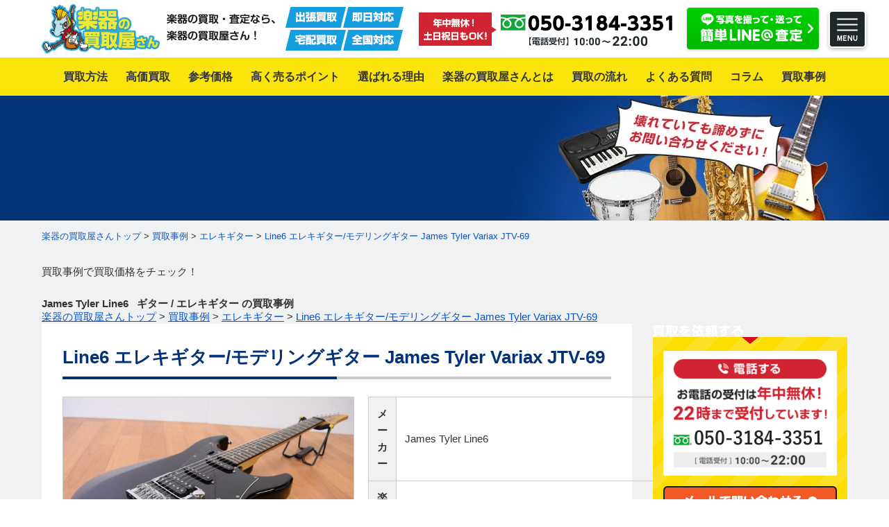

--- FILE ---
content_type: text/html; charset=UTF-8
request_url: https://disp.gakkikaitori.co.jp/purchase/line6-%E3%82%A8%E3%83%AC%E3%82%AD%E3%82%AE%E3%82%BF%E3%83%BC-%E3%83%A2%E3%83%87%E3%83%AA%E3%83%B3%E3%82%B0%E3%82%AE%E3%82%BF%E3%83%BC-james-tyler-variax-jtv-69/
body_size: 23464
content:
<!DOCTYPE html>
<html lang="ja">
<head prefix="og: http://ogp.me/ns# fb: http://ogp.me/ns/fb# article: http://ogp.me/ns/article#">
<meta charset="UTF-8">
<meta http-equiv="Content-Type" content="text/html; charset=utf-8">
<meta http-equiv="Content-Style-Type" content="text/css">
<meta http-equiv="Content-Script-Type" content="text/javascript">
<meta http-equiv="X-UA-Compatible" content="IE=edge">
<meta name="viewport" content="width=1200">
<meta name="author" content="Steki, Inc">
<link rel="alternate" hreflang="ja" href="https://disp.gakkikaitori.co.jp/">
<title>Line6 エレキギター/モデリングギター James Tyler Variax JTV-69 | 楽器の買取屋さん｜最短30分で出張査定！ギター・ベース・管楽器・DJ機器を高額買取</title>
<!-- ogp -->
<meta property="og:locale" content="ja_JP" />
<meta property="og:site_name " content="楽器の買取屋さん｜最短30分で出張査定！ギター・ベース・管楽器・DJ機器を高額買取" />
<meta property="og:description" content="楽器の買取屋さん｜最短30分で出張査定！ギター・ベース・管楽器・DJ機器を高額買取" />
<meta property="og:url" content="https://disp.gakkikaitori.co.jp" />
<meta property="og:image" content="https://disp.gakkikaitori.co.jp/wp-content/themes/gakkikaitori_v1/images/common/ogp.png" />
<meta property="og:image:width" content="1200" />
<meta property="og:image:height" content="630" />
<!-- favicons -->
<link rel="apple-touch-icon" sizes="180x180" href="https://disp.gakkikaitori.co.jp/wp-content/themes/gakkikaitori_v1/favicon/apple-touch-icon.png">
<link rel="icon" type="image/png" sizes="16x16" href="https://disp.gakkikaitori.co.jp/wp-content/themes/gakkikaitori_v1/favicon/favicon-16x16.png">
<link rel="icon" type="image/png" sizes="32x32" href="https://disp.gakkikaitori.co.jp/wp-content/themes/gakkikaitori_v1/favicon/favicon-32x32.png">
<link rel="icon" type="image/png" sizes="152x152" href="https://disp.gakkikaitori.co.jp/wp-content/themes/gakkikaitori_v1/favicon/favicon-152x152.png">
<meta name="apple-mobile-web-app-title" content="楽器の買取屋さん">
<meta name="application-name" content="楽器の買取屋さん">
<meta name="theme-color" content="#ffffff">
<!-- css -->
<link href="https://fonts.googleapis.com/css?family=Roboto:500,500i,700&display=swap" rel="stylesheet">
<link rel="stylesheet" href="https://disp.gakkikaitori.co.jp/wp-content/themes/gakkikaitori_v1/css/import.css" media="all" rel='stylesheet' type='text/css'>
<link rel="stylesheet" href="https://disp.gakkikaitori.co.jp/wp-content/themes/gakkikaitori_v1/css/jquery.lightbox.css" media="screen">
<link rel="stylesheet" href="https://disp.gakkikaitori.co.jp/wp-content/themes/gakkikaitori_v1/css/slick.css" media="screen" rel='stylesheet' type='text/css'>
<link rel="stylesheet" href="https://disp.gakkikaitori.co.jp/wp-content/themes/gakkikaitori_v1/css/slick-theme.css" media="screen" rel='stylesheet' type='text/css'>
<link rel="stylesheet" href="https://disp.gakkikaitori.co.jp/wp-content/themes/gakkikaitori_v1/css/drawer.min.css" media="screen" rel='stylesheet' type='text/css'>
<link rel="stylesheet" href="https://disp.gakkikaitori.co.jp/wp-content/themes/gakkikaitori_v1/style.css?=v1.0">
<!-- js -->
<noscript>
	Javascriptの設定を有効にしてください。お使いのブラウザはJavaScriptをサポートしていないか、JavaScriptの設定が無効になっています。このサイトでは、JavaScriptを使用しています。すべての機能をご利用希望の方は、JavaScriptを有効にしてください。
</noscript>
<!--[if lt IE 9]>
<script src="https://disp.gakkikaitori.co.jp/wp-content/themes/gakkikaitori_v1/js/html5shiv.min.js"></script>
<![endif]-->
<script src="https://ajax.googleapis.com/ajax/libs/jquery/3.2.1/jquery.min.js"></script>
<script src="https://disp.gakkikaitori.co.jp/wp-content/themes/gakkikaitori_v1/js/slick.min.js"></script>
<script src="https://disp.gakkikaitori.co.jp/wp-content/themes/gakkikaitori_v1/js/jquery.lightbox.min.js"></script>
<script src="https://disp.gakkikaitori.co.jp/wp-content/themes/gakkikaitori_v1/js/ofi.min.js"></script>
<script src="https://disp.gakkikaitori.co.jp/wp-content/themes/gakkikaitori_v1/js/iscroll.js"></script>
<script src="https://disp.gakkikaitori.co.jp/wp-content/themes/gakkikaitori_v1/js/drawer.min.js"></script>
<script src="https://cdnjs.cloudflare.com/ajax/libs/jquery-cookie/1.4.1/jquery.cookie.js"></script>
<script src="https://disp.gakkikaitori.co.jp/wp-content/themes/gakkikaitori_v1/js/script.js"></script>
<!-- Call Data Bank -->
<script type="text/javascript">
(function(w, d, s, p, n, a, m) { w['ODBObject'] = n; w[n] = w[n] || function() {(w[n].q = w[n].q || []).push(arguments)}, w[n].src = p; w[n].l = 1 * new Date();a = d.createElement(s), m = d.getElementsByTagName(s)[0];a.async = 1; a.src = p; m.parentNode.insertBefore(a, m)})(window, document, 'script', 'https://assets.omni-databank.com/tracker.js', 'odb');
odb('start', 981);
odb('web.pageview');
odb('phone.trackingNumber', '050-3184-3351', undefined, {trigger: {mobile: 'tap'}});
</script>
<!-- End Call Data Bank -->
<!-- Google Tag Manager -->
<script>(function(w,d,s,l,i){w[l]=w[l]||[];w[l].push({'gtm.start':
new Date().getTime(),event:'gtm.js'});var f=d.getElementsByTagName(s)[0],
j=d.createElement(s),dl=l!='dataLayer'?'&l='+l:'';j.async=true;j.src=
'https://www.googletagmanager.com/gtm.js?id='+i+dl;f.parentNode.insertBefore(j,f);
})(window,document,'script','dataLayer','GTM-NF88K7M');</script>
<!-- End Google Tag Manager -->
<meta name='robots' content='noindex, nofollow' />

<!-- All In One SEO Pack 3.6.2ob_start_detected [-1,-1] -->
<link rel="canonical" href="https://disp.gakkikaitori.co.jp/purchase/line6-エレキギター-モデリングギター-james-tyler-variax-jtv-69/" />
<!-- All In One SEO Pack -->
<link rel='dns-prefetch' href='//s.w.org' />
<script type="text/javascript">
window._wpemojiSettings = {"baseUrl":"https:\/\/s.w.org\/images\/core\/emoji\/13.1.0\/72x72\/","ext":".png","svgUrl":"https:\/\/s.w.org\/images\/core\/emoji\/13.1.0\/svg\/","svgExt":".svg","source":{"concatemoji":"https:\/\/disp.gakkikaitori.co.jp\/wp-includes\/js\/wp-emoji-release.min.js?ver=5.9.12"}};
/*! This file is auto-generated */
!function(e,a,t){var n,r,o,i=a.createElement("canvas"),p=i.getContext&&i.getContext("2d");function s(e,t){var a=String.fromCharCode;p.clearRect(0,0,i.width,i.height),p.fillText(a.apply(this,e),0,0);e=i.toDataURL();return p.clearRect(0,0,i.width,i.height),p.fillText(a.apply(this,t),0,0),e===i.toDataURL()}function c(e){var t=a.createElement("script");t.src=e,t.defer=t.type="text/javascript",a.getElementsByTagName("head")[0].appendChild(t)}for(o=Array("flag","emoji"),t.supports={everything:!0,everythingExceptFlag:!0},r=0;r<o.length;r++)t.supports[o[r]]=function(e){if(!p||!p.fillText)return!1;switch(p.textBaseline="top",p.font="600 32px Arial",e){case"flag":return s([127987,65039,8205,9895,65039],[127987,65039,8203,9895,65039])?!1:!s([55356,56826,55356,56819],[55356,56826,8203,55356,56819])&&!s([55356,57332,56128,56423,56128,56418,56128,56421,56128,56430,56128,56423,56128,56447],[55356,57332,8203,56128,56423,8203,56128,56418,8203,56128,56421,8203,56128,56430,8203,56128,56423,8203,56128,56447]);case"emoji":return!s([10084,65039,8205,55357,56613],[10084,65039,8203,55357,56613])}return!1}(o[r]),t.supports.everything=t.supports.everything&&t.supports[o[r]],"flag"!==o[r]&&(t.supports.everythingExceptFlag=t.supports.everythingExceptFlag&&t.supports[o[r]]);t.supports.everythingExceptFlag=t.supports.everythingExceptFlag&&!t.supports.flag,t.DOMReady=!1,t.readyCallback=function(){t.DOMReady=!0},t.supports.everything||(n=function(){t.readyCallback()},a.addEventListener?(a.addEventListener("DOMContentLoaded",n,!1),e.addEventListener("load",n,!1)):(e.attachEvent("onload",n),a.attachEvent("onreadystatechange",function(){"complete"===a.readyState&&t.readyCallback()})),(n=t.source||{}).concatemoji?c(n.concatemoji):n.wpemoji&&n.twemoji&&(c(n.twemoji),c(n.wpemoji)))}(window,document,window._wpemojiSettings);
</script>
<style type="text/css">
img.wp-smiley,
img.emoji {
	display: inline !important;
	border: none !important;
	box-shadow: none !important;
	height: 1em !important;
	width: 1em !important;
	margin: 0 0.07em !important;
	vertical-align: -0.1em !important;
	background: none !important;
	padding: 0 !important;
}
</style>
	<link rel='stylesheet' id='wp-block-library-css'  href='https://disp.gakkikaitori.co.jp/wp-includes/css/dist/block-library/style.min.css?ver=5.9.12' type='text/css' media='all' />
<link rel='stylesheet' id='liquid-block-speech-css'  href='https://disp.gakkikaitori.co.jp/wp-content/plugins/liquid-speech-balloon/css/block.css?ver=5.9.12' type='text/css' media='all' />
<style id='global-styles-inline-css' type='text/css'>
body{--wp--preset--color--black: #000000;--wp--preset--color--cyan-bluish-gray: #abb8c3;--wp--preset--color--white: #ffffff;--wp--preset--color--pale-pink: #f78da7;--wp--preset--color--vivid-red: #cf2e2e;--wp--preset--color--luminous-vivid-orange: #ff6900;--wp--preset--color--luminous-vivid-amber: #fcb900;--wp--preset--color--light-green-cyan: #7bdcb5;--wp--preset--color--vivid-green-cyan: #00d084;--wp--preset--color--pale-cyan-blue: #8ed1fc;--wp--preset--color--vivid-cyan-blue: #0693e3;--wp--preset--color--vivid-purple: #9b51e0;--wp--preset--gradient--vivid-cyan-blue-to-vivid-purple: linear-gradient(135deg,rgba(6,147,227,1) 0%,rgb(155,81,224) 100%);--wp--preset--gradient--light-green-cyan-to-vivid-green-cyan: linear-gradient(135deg,rgb(122,220,180) 0%,rgb(0,208,130) 100%);--wp--preset--gradient--luminous-vivid-amber-to-luminous-vivid-orange: linear-gradient(135deg,rgba(252,185,0,1) 0%,rgba(255,105,0,1) 100%);--wp--preset--gradient--luminous-vivid-orange-to-vivid-red: linear-gradient(135deg,rgba(255,105,0,1) 0%,rgb(207,46,46) 100%);--wp--preset--gradient--very-light-gray-to-cyan-bluish-gray: linear-gradient(135deg,rgb(238,238,238) 0%,rgb(169,184,195) 100%);--wp--preset--gradient--cool-to-warm-spectrum: linear-gradient(135deg,rgb(74,234,220) 0%,rgb(151,120,209) 20%,rgb(207,42,186) 40%,rgb(238,44,130) 60%,rgb(251,105,98) 80%,rgb(254,248,76) 100%);--wp--preset--gradient--blush-light-purple: linear-gradient(135deg,rgb(255,206,236) 0%,rgb(152,150,240) 100%);--wp--preset--gradient--blush-bordeaux: linear-gradient(135deg,rgb(254,205,165) 0%,rgb(254,45,45) 50%,rgb(107,0,62) 100%);--wp--preset--gradient--luminous-dusk: linear-gradient(135deg,rgb(255,203,112) 0%,rgb(199,81,192) 50%,rgb(65,88,208) 100%);--wp--preset--gradient--pale-ocean: linear-gradient(135deg,rgb(255,245,203) 0%,rgb(182,227,212) 50%,rgb(51,167,181) 100%);--wp--preset--gradient--electric-grass: linear-gradient(135deg,rgb(202,248,128) 0%,rgb(113,206,126) 100%);--wp--preset--gradient--midnight: linear-gradient(135deg,rgb(2,3,129) 0%,rgb(40,116,252) 100%);--wp--preset--duotone--dark-grayscale: url('#wp-duotone-dark-grayscale');--wp--preset--duotone--grayscale: url('#wp-duotone-grayscale');--wp--preset--duotone--purple-yellow: url('#wp-duotone-purple-yellow');--wp--preset--duotone--blue-red: url('#wp-duotone-blue-red');--wp--preset--duotone--midnight: url('#wp-duotone-midnight');--wp--preset--duotone--magenta-yellow: url('#wp-duotone-magenta-yellow');--wp--preset--duotone--purple-green: url('#wp-duotone-purple-green');--wp--preset--duotone--blue-orange: url('#wp-duotone-blue-orange');--wp--preset--font-size--small: 13px;--wp--preset--font-size--medium: 20px;--wp--preset--font-size--large: 36px;--wp--preset--font-size--x-large: 42px;}.has-black-color{color: var(--wp--preset--color--black) !important;}.has-cyan-bluish-gray-color{color: var(--wp--preset--color--cyan-bluish-gray) !important;}.has-white-color{color: var(--wp--preset--color--white) !important;}.has-pale-pink-color{color: var(--wp--preset--color--pale-pink) !important;}.has-vivid-red-color{color: var(--wp--preset--color--vivid-red) !important;}.has-luminous-vivid-orange-color{color: var(--wp--preset--color--luminous-vivid-orange) !important;}.has-luminous-vivid-amber-color{color: var(--wp--preset--color--luminous-vivid-amber) !important;}.has-light-green-cyan-color{color: var(--wp--preset--color--light-green-cyan) !important;}.has-vivid-green-cyan-color{color: var(--wp--preset--color--vivid-green-cyan) !important;}.has-pale-cyan-blue-color{color: var(--wp--preset--color--pale-cyan-blue) !important;}.has-vivid-cyan-blue-color{color: var(--wp--preset--color--vivid-cyan-blue) !important;}.has-vivid-purple-color{color: var(--wp--preset--color--vivid-purple) !important;}.has-black-background-color{background-color: var(--wp--preset--color--black) !important;}.has-cyan-bluish-gray-background-color{background-color: var(--wp--preset--color--cyan-bluish-gray) !important;}.has-white-background-color{background-color: var(--wp--preset--color--white) !important;}.has-pale-pink-background-color{background-color: var(--wp--preset--color--pale-pink) !important;}.has-vivid-red-background-color{background-color: var(--wp--preset--color--vivid-red) !important;}.has-luminous-vivid-orange-background-color{background-color: var(--wp--preset--color--luminous-vivid-orange) !important;}.has-luminous-vivid-amber-background-color{background-color: var(--wp--preset--color--luminous-vivid-amber) !important;}.has-light-green-cyan-background-color{background-color: var(--wp--preset--color--light-green-cyan) !important;}.has-vivid-green-cyan-background-color{background-color: var(--wp--preset--color--vivid-green-cyan) !important;}.has-pale-cyan-blue-background-color{background-color: var(--wp--preset--color--pale-cyan-blue) !important;}.has-vivid-cyan-blue-background-color{background-color: var(--wp--preset--color--vivid-cyan-blue) !important;}.has-vivid-purple-background-color{background-color: var(--wp--preset--color--vivid-purple) !important;}.has-black-border-color{border-color: var(--wp--preset--color--black) !important;}.has-cyan-bluish-gray-border-color{border-color: var(--wp--preset--color--cyan-bluish-gray) !important;}.has-white-border-color{border-color: var(--wp--preset--color--white) !important;}.has-pale-pink-border-color{border-color: var(--wp--preset--color--pale-pink) !important;}.has-vivid-red-border-color{border-color: var(--wp--preset--color--vivid-red) !important;}.has-luminous-vivid-orange-border-color{border-color: var(--wp--preset--color--luminous-vivid-orange) !important;}.has-luminous-vivid-amber-border-color{border-color: var(--wp--preset--color--luminous-vivid-amber) !important;}.has-light-green-cyan-border-color{border-color: var(--wp--preset--color--light-green-cyan) !important;}.has-vivid-green-cyan-border-color{border-color: var(--wp--preset--color--vivid-green-cyan) !important;}.has-pale-cyan-blue-border-color{border-color: var(--wp--preset--color--pale-cyan-blue) !important;}.has-vivid-cyan-blue-border-color{border-color: var(--wp--preset--color--vivid-cyan-blue) !important;}.has-vivid-purple-border-color{border-color: var(--wp--preset--color--vivid-purple) !important;}.has-vivid-cyan-blue-to-vivid-purple-gradient-background{background: var(--wp--preset--gradient--vivid-cyan-blue-to-vivid-purple) !important;}.has-light-green-cyan-to-vivid-green-cyan-gradient-background{background: var(--wp--preset--gradient--light-green-cyan-to-vivid-green-cyan) !important;}.has-luminous-vivid-amber-to-luminous-vivid-orange-gradient-background{background: var(--wp--preset--gradient--luminous-vivid-amber-to-luminous-vivid-orange) !important;}.has-luminous-vivid-orange-to-vivid-red-gradient-background{background: var(--wp--preset--gradient--luminous-vivid-orange-to-vivid-red) !important;}.has-very-light-gray-to-cyan-bluish-gray-gradient-background{background: var(--wp--preset--gradient--very-light-gray-to-cyan-bluish-gray) !important;}.has-cool-to-warm-spectrum-gradient-background{background: var(--wp--preset--gradient--cool-to-warm-spectrum) !important;}.has-blush-light-purple-gradient-background{background: var(--wp--preset--gradient--blush-light-purple) !important;}.has-blush-bordeaux-gradient-background{background: var(--wp--preset--gradient--blush-bordeaux) !important;}.has-luminous-dusk-gradient-background{background: var(--wp--preset--gradient--luminous-dusk) !important;}.has-pale-ocean-gradient-background{background: var(--wp--preset--gradient--pale-ocean) !important;}.has-electric-grass-gradient-background{background: var(--wp--preset--gradient--electric-grass) !important;}.has-midnight-gradient-background{background: var(--wp--preset--gradient--midnight) !important;}.has-small-font-size{font-size: var(--wp--preset--font-size--small) !important;}.has-medium-font-size{font-size: var(--wp--preset--font-size--medium) !important;}.has-large-font-size{font-size: var(--wp--preset--font-size--large) !important;}.has-x-large-font-size{font-size: var(--wp--preset--font-size--x-large) !important;}
</style>
<link rel='stylesheet' id='wp-pagenavi-css'  href='https://disp.gakkikaitori.co.jp/wp-content/plugins/wp-pagenavi/pagenavi-css.css?ver=2.70' type='text/css' media='all' />
<link rel='stylesheet' id='ez-icomoon-css'  href='https://disp.gakkikaitori.co.jp/wp-content/plugins/easy-table-of-contents/vendor/icomoon/style.min.css?ver=1.7' type='text/css' media='all' />
<link rel='stylesheet' id='ez-toc-css'  href='https://disp.gakkikaitori.co.jp/wp-content/plugins/easy-table-of-contents/assets/css/screen.min.css?ver=1.7' type='text/css' media='all' />
<style id='ez-toc-inline-css' type='text/css'>
div#ez-toc-container p.ez-toc-title {font-size: 120%;}div#ez-toc-container p.ez-toc-title {font-weight: 500;}div#ez-toc-container ul li {font-size: 95%;}
</style>
<link rel='stylesheet' id='wordpress-popular-posts-css-css'  href='https://disp.gakkikaitori.co.jp/wp-content/plugins/wordpress-popular-posts/assets/css/wpp.css?ver=5.0.1' type='text/css' media='all' />
<script type='text/javascript' id='wpp-js-js-extra'>
/* <![CDATA[ */
var wpp_params = {"sampling_active":"0","sampling_rate":"100","ajax_url":"https:\/\/disp.gakkikaitori.co.jp\/wp-json\/wordpress-popular-posts\/v1\/popular-posts","ID":"6397","token":"506900255e","debug":""};
/* ]]> */
</script>
<script type='text/javascript' src='https://disp.gakkikaitori.co.jp/wp-content/plugins/wordpress-popular-posts/assets/js/wpp-5.0.0.min.js?ver=5.0.1' id='wpp-js-js'></script>
<link rel="https://api.w.org/" href="https://disp.gakkikaitori.co.jp/wp-json/" /><link rel="alternate" type="application/json" href="https://disp.gakkikaitori.co.jp/wp-json/wp/v2/purchase/6397" /><link rel="EditURI" type="application/rsd+xml" title="RSD" href="https://disp.gakkikaitori.co.jp/xmlrpc.php?rsd" />
<link rel="wlwmanifest" type="application/wlwmanifest+xml" href="https://disp.gakkikaitori.co.jp/wp-includes/wlwmanifest.xml" /> 
<meta name="generator" content="WordPress 5.9.12" />
<link rel='shortlink' href='https://disp.gakkikaitori.co.jp/?p=6397' />
<link rel="alternate" type="application/json+oembed" href="https://disp.gakkikaitori.co.jp/wp-json/oembed/1.0/embed?url=https%3A%2F%2Fdisp.gakkikaitori.co.jp%2Fpurchase%2Fline6-%25e3%2582%25a8%25e3%2583%25ac%25e3%2582%25ad%25e3%2582%25ae%25e3%2582%25bf%25e3%2583%25bc-%25e3%2583%25a2%25e3%2583%2587%25e3%2583%25aa%25e3%2583%25b3%25e3%2582%25b0%25e3%2582%25ae%25e3%2582%25bf%25e3%2583%25bc-james-tyler-variax-jtv-69%2F" />
<link rel="alternate" type="text/xml+oembed" href="https://disp.gakkikaitori.co.jp/wp-json/oembed/1.0/embed?url=https%3A%2F%2Fdisp.gakkikaitori.co.jp%2Fpurchase%2Fline6-%25e3%2582%25a8%25e3%2583%25ac%25e3%2582%25ad%25e3%2582%25ae%25e3%2582%25bf%25e3%2583%25bc-%25e3%2583%25a2%25e3%2583%2587%25e3%2583%25aa%25e3%2583%25b3%25e3%2582%25b0%25e3%2582%25ae%25e3%2582%25bf%25e3%2583%25bc-james-tyler-variax-jtv-69%2F&#038;format=xml" />
<style type="text/css">.liquid-speech-balloon-01 .liquid-speech-balloon-avatar { background-image: url("https://disp.gakkikaitori.co.jp/wp-content/uploads/2020/06/gakki.png"); } .liquid-speech-balloon-02 .liquid-speech-balloon-avatar { background-image: url("https://disp.gakkikaitori.co.jp/wp-content/uploads/2020/06/fujinokoto-scaled.jpg"); } .liquid-speech-balloon-03 .liquid-speech-balloon-avatar { background-image: url("https://disp.gakkikaitori.co.jp/wp-content/uploads/2020/07/shuji_profile.jpg"); } .liquid-speech-balloon-04 .liquid-speech-balloon-avatar { background-image: url("https://disp.gakkikaitori.co.jp/wp-content/uploads/2020/08/pfhoto.jpg"); } .liquid-speech-balloon-05 .liquid-speech-balloon-avatar { background-image: url("https://disp.gakkikaitori.co.jp/wp-content/uploads/2021/02/nagomi_gyousei.jpg"); } .liquid-speech-balloon-06 .liquid-speech-balloon-avatar { background-image: url("https://disp.gakkikaitori.co.jp/wp-content/uploads/2021/03/musashi_sato.png"); } </style>
<style type="text/css">.liquid-speech-balloon-01 .liquid-speech-balloon-avatar::after { content: "楽器買取担当"; } .liquid-speech-balloon-02 .liquid-speech-balloon-avatar::after { content: "藤野ことさん"; } .liquid-speech-balloon-03 .liquid-speech-balloon-avatar::after { content: "シュウジ"; } .liquid-speech-balloon-04 .liquid-speech-balloon-avatar::after { content: "有森先生"; } .liquid-speech-balloon-05 .liquid-speech-balloon-avatar::after { content: "池邉先生"; } .liquid-speech-balloon-06 .liquid-speech-balloon-avatar::after { content: "佐藤先生"; } </style>
<!-- 構造化データマークアップ -->
<!-- 構造化データマークアップ end -->
</head>
<body data-rsssl=1 class="purchase-template-default single single-purchase postid-6397 preload drawer drawer--right">
  <div class="wrapper">
		<header class="site-header" role="header">
			<div class="container cf">
				<div class="header-logo">
					<a href="https://disp.gakkikaitori.co.jp/">
						<img src="https://disp.gakkikaitori.co.jp/wp-content/themes/gakkikaitori_v1/images/common/logo.png" alt="楽器の買取屋さん｜最短30分で出張査定！ギター・ベース・管楽器・DJ機器を高額買取" width="170" height="70">
					</a>
				</div>
				<div class="header-txt">
					<img src="https://disp.gakkikaitori.co.jp/wp-content/themes/gakkikaitori_v1/images/common/header_txt.png" alt="楽器の買取・査定なら、楽器の買取屋さん！" width="156" height="39">
				</div>
				<div class="header-service">
					<img src="https://disp.gakkikaitori.co.jp/wp-content/themes/gakkikaitori_v1/images/common/header_service.png" alt="出張買取、即日対応、宅配買取、全国対応" width="170" height="63">
				</div>
				<div class="header-tel">
					<img src="https://disp.gakkikaitori.co.jp/wp-content/themes/gakkikaitori_v1/images/common/header_tel_050-3184-3351.png" alt="年中無休!土日祝日もOK!" width="371" height="49">
				</div>
				<div class="header-line">
					<a href="https://disp.gakkikaitori.co.jp/kaitori/line/">
						<img src="https://disp.gakkikaitori.co.jp/wp-content/themes/gakkikaitori_v1/images/common/header_line_btn.png" alt="写真を撮って・送って簡単LINE@査定" width="196" height="66">
					</a>
				</div>
				<button type="button" class="drawer-toggle drawer-hamburger">
					<img src="https://disp.gakkikaitori.co.jp/wp-content/themes/gakkikaitori_v1/images/common/hamburger_btn.png" alt="MENU" width="64" height="64" class="hamburger-icon">
				</button>
			</div>
		</header>
		<nav class="site-navigation" role="navigation">
			<div class="container">
				<ul>
					<li>
						<a href="https://disp.gakkikaitori.co.jp/kaitori/"><span>買取方法</span></a>
					</li>
					<li>
						<a href="https://disp.gakkikaitori.co.jp/kouka-kaitori/"><span>高価買取</span></a>
					</li>
					<li>
						<a href="https://disp.gakkikaitori.co.jp/reference-price/"><span>参考価格</span></a>
					</li>
					<li>
						<a href="https://disp.gakkikaitori.co.jp/point/"><span>高く売るポイント</span></a>
					</li>
					<li>
						<a href="https://disp.gakkikaitori.co.jp/reason/"><span>選ばれる理由</span></a>
					</li>
					<li>
						<a href="https://disp.gakkikaitori.co.jp/about/"><span>楽器の買取屋さんとは</span></a>
					</li>
					<li>
						<a href="https://disp.gakkikaitori.co.jp/flow/"><span>買取の流れ</span></a>
					</li>
					<li>
						<a href="https://disp.gakkikaitori.co.jp/faq/"><span>よくある質問</span></a>
					</li>
					<li>
						<a href="https://disp.gakkikaitori.co.jp/column/"><span>コラム</span></a>
					</li>
					<li>
						<a href="https://disp.gakkikaitori.co.jp/purchase/"><span>買取事例</span></a>
					</li>
				</ul>
			</div>
		</nav>

		<nav class="drawer-nav" role="navigation">
			<div class="drawer-menu">
				<div class="drawer-toggle"><span>閉じる</span></div>
				<p class="title">メニュー</p>
				<ul class="drawer-menu-list">
					<li>
						<a href="https://disp.gakkikaitori.co.jp/"><span>楽器の買取屋さんトップページ</span></a>
					</li>
					<li>
						<a href="https://disp.gakkikaitori.co.jp/kaitori/"><span>買取方法</span></a>
						<ul class="sub-menu-list1">
							<li>
								<a href="https://disp.gakkikaitori.co.jp/kaitori/trip/"><span>出張買取</span></a>
							</li>
							<li>
								<a href="https://disp.gakkikaitori.co.jp/kaitori/deliv/"><span>宅配買取</span></a>
							</li>
							<li>
								<a href="https://disp.gakkikaitori.co.jp/kaitori/shop/"><span>店頭買取</span></a>
							</li>
							<li>
								<a href="https://disp.gakkikaitori.co.jp/kaitori/line/"><span>LINE査定</span></a>
							</li>
							<li>
								<a href="https://disp.gakkikaitori.co.jp/kaitori/corp/"><span>法人買取</span></a>
							</li>
							<li>
								<a href="https://disp.gakkikaitori.co.jp/kaitori/remains/"><span>遺品・生前整理</span></a>
							</li>
						</ul>
					</li>
					<li>
						<a href="https://disp.gakkikaitori.co.jp/kouka-kaitori/"><span>高価買取</span></a>
					</li>
					<li>
						<a href="https://disp.gakkikaitori.co.jp/reference-price/"><span>参考価格</span></a>
					</li>
					<li>
						<a href="https://disp.gakkikaitori.co.jp/point/"><span>高く売るポイント</span></a>
					</li>
					<li>
						<a href="https://disp.gakkikaitori.co.jp/reason/"><span>選ばれる理由</span></a>
					</li>
					<li>
						<a href="https://disp.gakkikaitori.co.jp/about/"><span>楽器の買取屋さんとは</span></a>
					</li>
					<li>
						<a href="https://disp.gakkikaitori.co.jp/flow/"><span>買取の流れ</span></a>
					</li>
					<li>
						<a href="https://disp.gakkikaitori.co.jp/faq/"><span>よくある質問</span></a>
					</li>
					<li>
						<a href="https://disp.gakkikaitori.co.jp/column/"><span>コラム</span></a>
					</li>
					<li>
						<a href="https://disp.gakkikaitori.co.jp/voice/"><span>お客様の声</span></a>
					</li>
				</ul>
				<p class="title">買取事例</p>
				<ul class="drawer-menu-list">
					<li>
						<a href="https://disp.gakkikaitori.co.jp/purchase/"><span>買取事例</span></a>
						<ul class="sub-menu-list2">
							<li>
								<a href="https://disp.gakkikaitori.co.jp/purchase/?page_type=category"><span>楽器から探す</span></a>
							</li>
							<li>
								<a href="https://disp.gakkikaitori.co.jp/purchase/?page_type=maker"><span>メーカーから探す</span></a>
							</li>
							<li>
								<a href="https://disp.gakkikaitori.co.jp/purchase/?page_type=area"><span>地域から探す</span></a>
							</li>
						</ul>
					</li>
				</ul>
				<p class="title">会社案内</p>
				<ul class="drawer-menu-list">
					<li><a href="https://disp.gakkikaitori.co.jp/company/"><span>会社概要</span></a></li>
					<li><a href="https://disp.gakkikaitori.co.jp/contact/"><span>お問い合わせ</span></a></li>
					<li><a href="https://disp.gakkikaitori.co.jp/site-map/"><span>サイトマップ</span></a></li>
					<li><a href="https://disp.gakkikaitori.co.jp/law/"><span>古物営業法に基づく表記</span></a></li>
					<li><a href="https://disp.gakkikaitori.co.jp/privacy-policy/"><span>プライバシーポリシー</span></a></li>
				</ul>
			</div>
		</nav>

					<div class="page-title">
				<div class="container">
									<!--<p>買取事例で買取価格をチェック！</p>
						<h1>買取事例</h1>-->
							</div>
			</div><!-- .page-title -->
			<div class="breadcrumbs">
				<div class="container">
					                    <div class="dispnone">
						<span property="itemListElement" typeof="ListItem">
							<a property="item" typeof="WebPage" title="Go to 楽器の買取屋さんトップ." href="https://disp.gakkikaitori.co.jp/" class="home"><span property="name">楽器の買取屋さんトップ</span></a><meta property="position" content="1">
						</span>
						>
						<a property="item" typeof="WebPage" title="Go to 買取事例." href="https://disp.gakkikaitori.co.jp/purchase/" class="home"><span property="name">買取事例</span></a> > <a property="item" typeof="WebPage" title="Go to エレキギターの買取事例." href="https://disp.gakkikaitori.co.jp/purchase/?purchase_type=purchase_cat&purchase_cat=electric_guitar" class="home"><span property="name">エレキギター</span></a>						>
						<a property="item" typeof="WebPage" title="Go to Line6 エレキギター/モデリングギター James Tyler Variax JTV-69" href="https://disp.gakkikaitori.co.jp/purchase/line6-%e3%82%a8%e3%83%ac%e3%82%ad%e3%82%ae%e3%82%bf%e3%83%bc-%e3%83%a2%e3%83%87%e3%83%aa%e3%83%b3%e3%82%b0%e3%82%ae%e3%82%bf%e3%83%bc-james-tyler-variax-jtv-69/">
						Line6 エレキギター/モデリングギター James Tyler Variax JTV-69						</a>
                    </div>
									</div>
			</div><!-- .breadcrumbs -->
		
<!-- ↓20200605追加↓ -->
<div class="page-title2">
    <div class="container">
        <p>買取事例で買取価格をチェック！</p>
        <h1>
                            James Tyler                                Line6                            &nbsp;
                            ギター /
                                エレキギター                                            の買取事例
        </h1>
    </div>
</div>
<div class="breadcrumbs2">
    <div class="container">
        <span property="itemListElement" typeof="ListItem">
			<a property="item" typeof="WebPage" title="Go to 楽器の買取屋さんトップ." href="https://disp.gakkikaitori.co.jp/" class="home"><span property="name">楽器の買取屋さんトップ</span></a><meta property="position" content="1">
		</span>
		>
		<a property="item" typeof="WebPage" title="Go to 買取事例." href="https://disp.gakkikaitori.co.jp/purchase/" class="home"><span property="name">買取事例</span></a> > <a property="item" typeof="WebPage" title="Go to エレキギターの買取事例." href="https://disp.gakkikaitori.co.jp/purchase/?purchase_type=purchase_cat&purchase_cat=electric_guitar" class="home"><span property="name">エレキギター</span></a>		>
		<a property="item" typeof="WebPage" title="Go to Line6 エレキギター/モデリングギター James Tyler Variax JTV-69" href="https://disp.gakkikaitori.co.jp/purchase/line6-%e3%82%a8%e3%83%ac%e3%82%ad%e3%82%ae%e3%82%bf%e3%83%bc-%e3%83%a2%e3%83%87%e3%83%aa%e3%83%b3%e3%82%b0%e3%82%ae%e3%82%bf%e3%83%bc-james-tyler-variax-jtv-69/">
		Line6 エレキギター/モデリングギター James Tyler Variax JTV-69		</a>
    </div>
</div>
<!-- ↑20200605追加↑ -->

<main class="main" role="main">
  <div class="container cf">
    <div class="contents">
            <section class="purchase-detail section">
        <h2 class="heading-2">Line6 エレキギター/モデリングギター James Tyler Variax JTV-69</h2>
        <div class="cf">
          <div class="detail-images">
            <ul class="purchase-slider">
              <li class="slide-item">
                                <a href="https://disp.gakkikaitori.co.jp/wp-content/uploads/2019/11/03211721_5c93499b40699.jpg" rel="lightbox">
                  <img width="600" height="399" src="[data-uri]" data-lazy-type="image" data-lazy-src="https://disp.gakkikaitori.co.jp/wp-content/uploads/2019/11/03211721_5c93499b40699.jpg" class="lazy lazy-hidden attachment-post-thumbnail size-post-thumbnail wp-post-image" alt="" data-lazy-srcset="https://disp.gakkikaitori.co.jp/wp-content/uploads/2019/11/03211721_5c93499b40699.jpg 600w, https://disp.gakkikaitori.co.jp/wp-content/uploads/2019/11/03211721_5c93499b40699-300x200.jpg 300w" data-lazy-sizes="(max-width: 600px) 100vw, 600px" /><noscript><img width="600" height="399" src="https://disp.gakkikaitori.co.jp/wp-content/uploads/2019/11/03211721_5c93499b40699.jpg" class="attachment-post-thumbnail size-post-thumbnail wp-post-image" alt="" srcset="https://disp.gakkikaitori.co.jp/wp-content/uploads/2019/11/03211721_5c93499b40699.jpg 600w, https://disp.gakkikaitori.co.jp/wp-content/uploads/2019/11/03211721_5c93499b40699-300x200.jpg 300w" sizes="(max-width: 600px) 100vw, 600px" /></noscript>                </a>
                              </li>
                          </ul>
            <ul class="purchase-thumbnails">
              <li class="thumbnail-item">
                <img width="150" height="150" src="[data-uri]" data-lazy-type="image" data-lazy-src="https://disp.gakkikaitori.co.jp/wp-content/uploads/2019/11/03211721_5c93499b40699-150x150.jpg" class="lazy lazy-hidden attachment-thumbnail size-thumbnail wp-post-image" alt="" loading="lazy" /><noscript><img width="150" height="150" src="https://disp.gakkikaitori.co.jp/wp-content/uploads/2019/11/03211721_5c93499b40699-150x150.jpg" class="attachment-thumbnail size-thumbnail wp-post-image" alt="" loading="lazy" /></noscript>              </li>
                          </ul>
          </div>
          <div class="detail-data">
            <table class="table">
              <tr>
                <th>メーカー</th>
                <td>                <a href="https://disp.gakkikaitori.co.jp/purchase/?purchase_type=maker&maker=james-tyler">James Tyler</a>
                                <a href="https://disp.gakkikaitori.co.jp/purchase/?purchase_type=maker&maker=line6">Line6</a>
                                </td>
              </tr>
              <tr>
                <th>楽器種別</th>
                <td>                  <a href="https://disp.gakkikaitori.co.jp/purchase/?purchase_type=purchase_cat&purchase_cat=guitar">ギター</a> /
                                  <a href="https://disp.gakkikaitori.co.jp/purchase/?purchase_type=purchase_cat&purchase_cat=electric_guitar">エレキギター</a>
                                </td>
              </tr>
              <tr>
                <th>地域</th>
                <td>
                                    <a href="https://disp.gakkikaitori.co.jp/?post_type=purchase&purchase_type=area&area=area-4&s=">東海</a>
                                        <a href="https://disp.gakkikaitori.co.jp/?post_type=purchase&purchase_type=area&area=area-4&area_child=mie&s=">三重県</a>
                      </td>
              </tr>
              <tr>
                <th>買取方法</th>
                <td>                <a href="https://disp.gakkikaitori.co.jp/purchase/?purchase_type=kaitori_cat&kaitori_cat=shop">店頭買取</a>                              </td>
              </tr>
              <tr>
                <th>査定額</th>
                <td><b class="price"><br />
<b>Warning</b>:  number_format() expects parameter 1 to be float, string given in <b>/home/gracegakki/gakkikaitori.co.jp/public_html/disp.gakkikaitori.co.jp/wp-content/themes/gakkikaitori_v1/single-purchase.php</b> on line <b>258</b><br />
円</b></td>
              </tr>
              <tr>
                <th>買取年月日</th>
                <td>2018/07/01</td>
              </tr>
            </table>
          </div><!-- .detail-data -->
          <div class="detail-contents cf">
            メールフォームにてLine6 エレキギター/モデリングギター James Tyler Variax JTV-69お見積もり希望のご依頼いただき、弊社店頭にお越し頂いてお買取させて頂きました。他店様で持ち込み査定をされ、もう少し高く買い取っていただけるところはないかと、探されていたところ、弊社が一番高かったとの事でご売却の流れになりました。
2弦ペグのナットが欠損しているなど、スレキズ、打痕、くすみ、汚れ等、多少の使用感・経年感の見受けられる外観でしたが、アンプからの音出し確認をしたところ問題ございませんでしたので、その場でお買い取りさせて頂きました。ソフトケース、トレモロアーム、電池パック、充電器など付属品もバッチリです!!
Line6 エレキギター/モデリングギター James Tyler Variax JTV-69をご売却検討中のお客様がおりましたらぜひ楽器の買取屋にご相談下さい。          </div>
        </div>
      </section><!-- .purchase-detail -->
            
            <section class="purchase-check-point section">
        <h3><img src="https://disp.gakkikaitori.co.jp/wp-content/themes/gakkikaitori_v1/images/purchase/check_point_tit_bg.png" alt="要チェック!">エレキギター買取を依頼するときのチェックポイント</h3>
        <div class="contain">
          <ul class="check-point-list">
                      </ul>
          <p class="txt">
            <img src="https://disp.gakkikaitori.co.jp/wp-content/themes/gakkikaitori_v1/images/purchase/check_point_txt.png" alt="項目チェックで高額査定をゲット!">
          </p>
                  </div>
      </section>
      
      <nav role="navigation" class="page-navigation">
        <div class="prev">
                      <a href="https://disp.gakkikaitori.co.jp/purchase/pearl-classic-maple-%e3%83%91%e3%83%bc%e3%83%ab-%e3%82%af%e3%83%a9%e3%82%b7%e3%83%83%e3%82%af-%e3%83%a1%e3%82%a4%e3%83%97%e3%83%ab-%e3%83%89%e3%83%a9%e3%83%a0%e3%82%bb%e3%83%83%e3%83%88/" rel="prev">前の事例</a>                  </div>
        <div class="back">
          <a href="https://disp.gakkikaitori.co.jp/purchase/">一覧に戻る</a>
        </div>
        <div class="next">
                      <a href="https://disp.gakkikaitori.co.jp/purchase/aguilar-%e3%82%a2%e3%82%ae%e3%83%a5%e3%83%a9%e3%83%bc-%e3%83%99%e3%83%bc%e3%82%b9%e3%82%ad%e3%83%a3%e3%83%93%e3%83%8d%e3%83%83%e3%83%88-sl112bc-%e8%b5%a4/" rel="next">次の事例</a>                  </div>
      </nav>

              <section class="c-column c-column-relation section">
          <h3 class="heading-3"><span class="icon">関連コラム</span></h3>
        <div class="contain">
                    <ul class="column-list">
                          <li class="cf">
                <div class="img">
                  <a href="https://disp.gakkikaitori.co.jp/column/gibson/">
                    <img width="600" height="400" src="[data-uri]" data-lazy-type="image" data-lazy-src="https://disp.gakkikaitori.co.jp/wp-content/uploads/2020/04/DSC_0001-600x400.jpg" class="lazy lazy-hidden attachment-post-thumbnail size-post-thumbnail wp-post-image" alt="" loading="lazy" /><noscript><img width="600" height="400" src="https://disp.gakkikaitori.co.jp/wp-content/uploads/2020/04/DSC_0001-600x400.jpg" class="attachment-post-thumbnail size-post-thumbnail wp-post-image" alt="" loading="lazy" /></noscript>                    </a>
                </div>
                <div class="txt">
                  <div class="column-category">
                                        <a href="https://disp.gakkikaitori.co.jp/column_cat/expensive" class="category-icon" style="background-color: #db9e42">高価買取</a>
                                      </div>
                  <h4><a href="https://disp.gakkikaitori.co.jp/column/gibson/">Gibson（ギブソン）の買取価格の相場とは？レスポールやSGなど</a></h4>

                  <div class="categories">
                                        <a href="https://disp.gakkikaitori.co.jp/purchase_cat/guitar">ギター</a>
                                        <a href="https://disp.gakkikaitori.co.jp/purchase_cat/electric_guitar">エレキギター</a>
                                        <a href="https://disp.gakkikaitori.co.jp/purchase_cat/electric_bass">エレキベース</a>
                                        <a href="https://disp.gakkikaitori.co.jp/purchase_cat/acoustic_guitar">アコースティックギター</a>
                                                            <a href="https://disp.gakkikaitori.co.jp/maker/gibson">Gibson</a>
                                                          </div>
                  <p>ギブソンは世界でもっとも有名なギターのひとつである、レスポールを販売する人気楽器メーカーです。ギターだけではなく、ベースも発売しています。
今回はそんなギブソンの買取価格相場について紹介していきます ...<a href="https://disp.gakkikaitori.co.jp/column/gibson/">続きを読む</a></p>
                </div>
              </li>
                          <li class="cf">
                <div class="img">
                  <a href="https://disp.gakkikaitori.co.jp/column/marshall-amps/">
                    <img width="600" height="400" src="[data-uri]" data-lazy-type="image" data-lazy-src="https://disp.gakkikaitori.co.jp/wp-content/uploads/2020/03/DSC_0179-600x400.jpg" class="lazy lazy-hidden attachment-post-thumbnail size-post-thumbnail wp-post-image" alt="" loading="lazy" data-lazy-srcset="https://disp.gakkikaitori.co.jp/wp-content/uploads/2020/03/DSC_0179-600x400.jpg 600w, https://disp.gakkikaitori.co.jp/wp-content/uploads/2020/03/DSC_0179-300x199.jpg 300w" data-lazy-sizes="(max-width: 600px) 100vw, 600px" /><noscript><img width="600" height="400" src="https://disp.gakkikaitori.co.jp/wp-content/uploads/2020/03/DSC_0179-600x400.jpg" class="attachment-post-thumbnail size-post-thumbnail wp-post-image" alt="" loading="lazy" srcset="https://disp.gakkikaitori.co.jp/wp-content/uploads/2020/03/DSC_0179-600x400.jpg 600w, https://disp.gakkikaitori.co.jp/wp-content/uploads/2020/03/DSC_0179-300x199.jpg 300w" sizes="(max-width: 600px) 100vw, 600px" /></noscript>                    </a>
                </div>
                <div class="txt">
                  <div class="column-category">
                                        <a href="https://disp.gakkikaitori.co.jp/column_cat/expensive" class="category-icon" style="background-color: #db9e42">高価買取</a>
                                      </div>
                  <h4><a href="https://disp.gakkikaitori.co.jp/column/marshall-amps/">Marshallのアンプの買取価格は？JCMシリーズや小型モデルの買取相場表</a></h4>

                  <div class="categories">
                                        <a href="https://disp.gakkikaitori.co.jp/purchase_cat/music_equipment">音楽機材</a>
                                        <a href="https://disp.gakkikaitori.co.jp/purchase_cat/guitar_amplifier">ギターアンプ</a>
                                        <a href="https://disp.gakkikaitori.co.jp/purchase_cat/bass_amplifier">ベースアンプ</a>
                                                            <a href="https://disp.gakkikaitori.co.jp/maker/marshall">Marshall</a>
                                                            <a href="https://disp.gakkikaitori.co.jp/kaitori_cat/trip">出張買取</a>
                                        <a href="https://disp.gakkikaitori.co.jp/kaitori_cat/line">LINE査定</a>
                                        <a href="https://disp.gakkikaitori.co.jp/kaitori_cat/shop">店頭買取</a>
                                        <a href="https://disp.gakkikaitori.co.jp/kaitori_cat/deliv">宅配買取</a>
                                      </div>
                  <p>ギターアンプの中でも、定番中の定番であるマーシャルアンプ。膨大な種類のアンプが流通しています。そんな中、自分が持っているマーシャルアンプが高価買取されるのか、どういった型番のアンプが買取されやすいのか ...<a href="https://disp.gakkikaitori.co.jp/column/marshall-amps/">続きを読む</a></p>
                </div>
              </li>
                          <li class="cf">
                <div class="img">
                  <a href="https://disp.gakkikaitori.co.jp/column/esp_bass/">
                    <img width="600" height="400" src="[data-uri]" data-lazy-type="image" data-lazy-src="https://disp.gakkikaitori.co.jp/wp-content/uploads/2020/11/DSC_0299-600x400.jpg" class="lazy lazy-hidden attachment-post-thumbnail size-post-thumbnail wp-post-image" alt="" loading="lazy" /><noscript><img width="600" height="400" src="https://disp.gakkikaitori.co.jp/wp-content/uploads/2020/11/DSC_0299-600x400.jpg" class="attachment-post-thumbnail size-post-thumbnail wp-post-image" alt="" loading="lazy" /></noscript>                    </a>
                </div>
                <div class="txt">
                  <div class="column-category">
                                        <a href="https://disp.gakkikaitori.co.jp/column_cat/expensive" class="category-icon" style="background-color: #db9e42">高価買取</a>
                                      </div>
                  <h4><a href="https://disp.gakkikaitori.co.jp/column/esp_bass/">【相場】ESPのベースの買取価格と高額査定のコツ</a></h4>

                  <div class="categories">
                                        <a href="https://disp.gakkikaitori.co.jp/purchase_cat/electric_bass">エレキベース</a>
                                        <a href="https://disp.gakkikaitori.co.jp/purchase_cat/bass-guitar">ベース</a>
                                                            <a href="https://disp.gakkikaitori.co.jp/maker/espelectric-sound-products">ESP(Electric Sound Products)</a>
                                                            <a href="https://disp.gakkikaitori.co.jp/kaitori_cat/trip">出張買取</a>
                                        <a href="https://disp.gakkikaitori.co.jp/kaitori_cat/remains">遺品・生前整理</a>
                                        <a href="https://disp.gakkikaitori.co.jp/kaitori_cat/corp">法人買取</a>
                                        <a href="https://disp.gakkikaitori.co.jp/kaitori_cat/shop">店頭買取</a>
                                        <a href="https://disp.gakkikaitori.co.jp/kaitori_cat/deliv">宅配買取</a>
                                        <a href="https://disp.gakkikaitori.co.jp/kaitori_cat/line">LINE査定</a>
                                      </div>
                  <p>世界的メーカーであるESPの発祥は実は日本。高い技術を持ち、オリジナルブランドだけでなく、カスタムオーダーのベース作りにも長けています。 ESPは、楽器製造だけでなく、音楽ソフト制作や音楽教育事業も手 ...<a href="https://disp.gakkikaitori.co.jp/column/esp_bass/">続きを読む</a></p>
                </div>
              </li>
                                  </ul>
                  </div>
      </section>
      
      <section class="section">
        <h4 class="heading-4">同じ楽器の買取事例</h4>
                          <ul class="purchase-archive-list">
                        <li>
              <div class="img">
                <a href="https://disp.gakkikaitori.co.jp/purchase/%e5%87%9b%e3%81%a8%e3%81%97%e3%81%a6%e6%99%82%e9%9b%a8-tk%e3%83%a2%e3%83%87%e3%83%ab%e3%80%80schecter-%e3%82%b7%e3%82%a7%e3%82%af%e3%82%bf%e3%83%bc-%e3%82%a8%e3%83%ac%e3%82%ad%e3%82%ae%e3%82%bf/">
                                <img width="600" height="400" src="[data-uri]" data-lazy-type="image" data-lazy-src="https://disp.gakkikaitori.co.jp/wp-content/uploads/2020/04/25a7be6ec54dbcb189035a8d4e0467b9-600x400.jpg" class="lazy lazy-hidden attachment-post-thumbnail size-post-thumbnail wp-post-image" alt="" loading="lazy" data-lazy-srcset="https://disp.gakkikaitori.co.jp/wp-content/uploads/2020/04/25a7be6ec54dbcb189035a8d4e0467b9-600x400.jpg 600w, https://disp.gakkikaitori.co.jp/wp-content/uploads/2020/04/25a7be6ec54dbcb189035a8d4e0467b9-300x200.jpg 300w, https://disp.gakkikaitori.co.jp/wp-content/uploads/2020/04/25a7be6ec54dbcb189035a8d4e0467b9-1024x683.jpg 1024w, https://disp.gakkikaitori.co.jp/wp-content/uploads/2020/04/25a7be6ec54dbcb189035a8d4e0467b9-768x512.jpg 768w, https://disp.gakkikaitori.co.jp/wp-content/uploads/2020/04/25a7be6ec54dbcb189035a8d4e0467b9.jpg 1200w" data-lazy-sizes="(max-width: 600px) 100vw, 600px" /><noscript><img width="600" height="400" src="https://disp.gakkikaitori.co.jp/wp-content/uploads/2020/04/25a7be6ec54dbcb189035a8d4e0467b9-600x400.jpg" class="attachment-post-thumbnail size-post-thumbnail wp-post-image" alt="" loading="lazy" srcset="https://disp.gakkikaitori.co.jp/wp-content/uploads/2020/04/25a7be6ec54dbcb189035a8d4e0467b9-600x400.jpg 600w, https://disp.gakkikaitori.co.jp/wp-content/uploads/2020/04/25a7be6ec54dbcb189035a8d4e0467b9-300x200.jpg 300w, https://disp.gakkikaitori.co.jp/wp-content/uploads/2020/04/25a7be6ec54dbcb189035a8d4e0467b9-1024x683.jpg 1024w, https://disp.gakkikaitori.co.jp/wp-content/uploads/2020/04/25a7be6ec54dbcb189035a8d4e0467b9-768x512.jpg 768w, https://disp.gakkikaitori.co.jp/wp-content/uploads/2020/04/25a7be6ec54dbcb189035a8d4e0467b9.jpg 1200w" sizes="(max-width: 600px) 100vw, 600px" /></noscript>                                </a>
                              </div>
              <table class="data">
                <tr>
                <td class="date">2019/01/20</td>
                <td>
                                <a href="https://disp.gakkikaitori.co.jp/purchase/?purchase_type=kaitori_cat&kaitori_cat=deliv" class="purchase-kaitori-link kaitori-link--deliv">宅配買取</a>
                                </td>
                </tr>
              </table>
              <div class="title"><a href="https://disp.gakkikaitori.co.jp/purchase/%e5%87%9b%e3%81%a8%e3%81%97%e3%81%a6%e6%99%82%e9%9b%a8-tk%e3%83%a2%e3%83%87%e3%83%ab%e3%80%80schecter-%e3%82%b7%e3%82%a7%e3%82%af%e3%82%bf%e3%83%bc-%e3%82%a8%e3%83%ac%e3%82%ad%e3%82%ae%e3%82%bf/">凛として時雨/TKモデル　SCHECTER/シェクター エレキギター PA-LS/TK・テレキャスタイプ</a></div>
              <p class="excerpt">
    						福島県いわき市のお客様より、宅配買取をご利用いただき、凛として時雨/TKモデル　SCHECTER/シェクター エレキギター PA- ...    					</p>
              <dl class="meta-list">
                <dd class="list-cat">
                                    <a href="https://disp.gakkikaitori.co.jp/purchase/?purchase_type=purchase_cat&purchase_cat=electric_guitar">エレキギター</a>
                                    <a href="https://disp.gakkikaitori.co.jp/purchase/?purchase_type=purchase_cat&purchase_cat=guitar">ギター</a>
                                                                        / <a href="https://disp.gakkikaitori.co.jp/purchase/?purchase_type=maker&maker=schecter">SCHECTER</a>
                                                    </dd>
                <dd class="list-area">
                                    <a href="https://disp.gakkikaitori.co.jp/?post_type=purchase&purchase_type=area&area=area-1&s=">北海道・東北</a>
                                        <a href="https://disp.gakkikaitori.co.jp/?post_type=purchase&purchase_type=area&area=area-1&area_child=fukushima&s=">福島県</a>
                                      </dd>
              </dl>
            </li>
                        <li>
              <div class="img">
                <a href="https://disp.gakkikaitori.co.jp/purchase/luke-blue-%e3%83%ab%e3%82%ab%e3%82%b5%e3%83%bc%e3%83%a2%e3%83%87%e3%83%ab/">
                                <img width="600" height="400" src="[data-uri]" data-lazy-type="image" data-lazy-src="https://disp.gakkikaitori.co.jp/wp-content/uploads/2019/11/06221615_5587b5f6bbecf-600x400.jpg" class="lazy lazy-hidden attachment-post-thumbnail size-post-thumbnail wp-post-image" alt="" loading="lazy" /><noscript><img width="600" height="400" src="https://disp.gakkikaitori.co.jp/wp-content/uploads/2019/11/06221615_5587b5f6bbecf-600x400.jpg" class="attachment-post-thumbnail size-post-thumbnail wp-post-image" alt="" loading="lazy" /></noscript>                                </a>
                              </div>
              <table class="data">
                <tr>
                <td class="date">2015/03/22</td>
                <td>
                                <a href="https://disp.gakkikaitori.co.jp/purchase/?purchase_type=kaitori_cat&kaitori_cat=trip" class="purchase-kaitori-link kaitori-link--trip">出張買取</a>
                                </td>
                </tr>
              </table>
              <div class="title"><a href="https://disp.gakkikaitori.co.jp/purchase/luke-blue-%e3%83%ab%e3%82%ab%e3%82%b5%e3%83%bc%e3%83%a2%e3%83%87%e3%83%ab/">LUKE BLUE ルカサーモデル</a></div>
              <p class="excerpt">
    						お電話でお問合せを頂きまして、出張査定にお伺いさせて頂きました。Musicmanのエレキギター・LUKE BLUE ルカサーモデル ...    					</p>
              <dl class="meta-list">
                <dd class="list-cat">
                                    <a href="https://disp.gakkikaitori.co.jp/purchase/?purchase_type=purchase_cat&purchase_cat=electric_guitar">エレキギター</a>
                                    <a href="https://disp.gakkikaitori.co.jp/purchase/?purchase_type=purchase_cat&purchase_cat=guitar">ギター</a>
                                                                        / <a href="https://disp.gakkikaitori.co.jp/purchase/?purchase_type=maker&maker=musicman">musicman</a>
                                                    </dd>
                <dd class="list-area">
                                    <a href="https://disp.gakkikaitori.co.jp/?post_type=purchase&purchase_type=area&area=area-3&s=">信越・北陸</a>
                                        <a href="https://disp.gakkikaitori.co.jp/?post_type=purchase&purchase_type=area&area=area-3&area_child=fukui&s=">福井県</a>
                                      </dd>
              </dl>
            </li>
                        <li>
              <div class="img">
                <a href="https://disp.gakkikaitori.co.jp/purchase/st-62/">
                                <img width="600" height="400" src="[data-uri]" data-lazy-type="image" data-lazy-src="https://disp.gakkikaitori.co.jp/wp-content/uploads/2019/11/03201758_532aadc8dc2d9-600x400.jpg" class="lazy lazy-hidden attachment-post-thumbnail size-post-thumbnail wp-post-image" alt="" loading="lazy" /><noscript><img width="600" height="400" src="https://disp.gakkikaitori.co.jp/wp-content/uploads/2019/11/03201758_532aadc8dc2d9-600x400.jpg" class="attachment-post-thumbnail size-post-thumbnail wp-post-image" alt="" loading="lazy" /></noscript>                                </a>
                              </div>
              <table class="data">
                <tr>
                <td class="date">2014/03/06</td>
                <td>
                                <a href="https://disp.gakkikaitori.co.jp/purchase/?purchase_type=kaitori_cat&kaitori_cat=trip" class="purchase-kaitori-link kaitori-link--trip">出張買取</a>
                                </td>
                </tr>
              </table>
              <div class="title"><a href="https://disp.gakkikaitori.co.jp/purchase/st-62/">ST-62</a></div>
              <p class="excerpt">
    						お電話でお問合せを頂きまして、出張査定にお伺いさせて頂きました。ほぼ未使用品の極上美品でしたので、高額買取させて頂きました。Fen ...    					</p>
              <dl class="meta-list">
                <dd class="list-cat">
                                    <a href="https://disp.gakkikaitori.co.jp/purchase/?purchase_type=purchase_cat&purchase_cat=electric_guitar">エレキギター</a>
                                    <a href="https://disp.gakkikaitori.co.jp/purchase/?purchase_type=purchase_cat&purchase_cat=guitar">ギター</a>
                                                                        / <a href="https://disp.gakkikaitori.co.jp/purchase/?purchase_type=maker&maker=fender">Fender</a>
                                    / <a href="https://disp.gakkikaitori.co.jp/purchase/?purchase_type=maker&maker=fender-japan">Fender japan</a>
                                                    </dd>
                <dd class="list-area">
                                    <a href="https://disp.gakkikaitori.co.jp/?post_type=purchase&purchase_type=area&area=area-5&s=">関西（近畿）</a>
                                        <a href="https://disp.gakkikaitori.co.jp/?post_type=purchase&purchase_type=area&area=area-5&area_child=hyogo&s=">兵庫県</a>
                                      </dd>
              </dl>
            </li>
                        <li>
              <div class="img">
                <a href="https://disp.gakkikaitori.co.jp/purchase/zemaitis-%e3%82%bc%e3%83%9e%e3%82%a4%e3%83%86%e3%82%a3%e3%82%b9-%e3%82%bc%e3%83%9e%e3%83%86%e3%82%a3%e3%82%b9-%e3%82%a2%e3%82%b3%e3%83%bc%e3%82%b9%e3%83%86%e3%82%a3%e3%83%83%e3%82%af%e3%82%ae%e3%82%bf/">
                                <img width="600" height="400" src="[data-uri]" data-lazy-type="image" data-lazy-src="https://disp.gakkikaitori.co.jp/wp-content/uploads/2019/11/01100607_5a552f2846e4f-600x400.jpg" class="lazy lazy-hidden attachment-post-thumbnail size-post-thumbnail wp-post-image" alt="" loading="lazy" /><noscript><img width="600" height="400" src="https://disp.gakkikaitori.co.jp/wp-content/uploads/2019/11/01100607_5a552f2846e4f-600x400.jpg" class="attachment-post-thumbnail size-post-thumbnail wp-post-image" alt="" loading="lazy" /></noscript>                                </a>
                              </div>
              <table class="data">
                <tr>
                <td class="date">2017/12/20</td>
                <td>
                                <a href="https://disp.gakkikaitori.co.jp/purchase/?purchase_type=kaitori_cat&kaitori_cat=deliv" class="purchase-kaitori-link kaitori-link--deliv">宅配買取</a>
                                </td>
                </tr>
              </table>
              <div class="title"><a href="https://disp.gakkikaitori.co.jp/purchase/zemaitis-%e3%82%bc%e3%83%9e%e3%82%a4%e3%83%86%e3%82%a3%e3%82%b9-%e3%82%bc%e3%83%9e%e3%83%86%e3%82%a3%e3%82%b9-%e3%82%a2%e3%82%b3%e3%83%bc%e3%82%b9%e3%83%86%e3%82%a3%e3%83%83%e3%82%af%e3%82%ae%e3%82%bf/">Zemaitis/ゼマイティス/ゼマティス アコースティックギター CAJ-200HS</a></div>
              <p class="excerpt">
    						お電話でエレキギターやアコースティックギターを複数本お見積もりのご依頼いただき、お電話とメールで手順の案内をさせて頂いた後、まとめ ...    					</p>
              <dl class="meta-list">
                <dd class="list-cat">
                                      <a href="https://disp.gakkikaitori.co.jp/purchase/?purchase_type=purchase_cat&purchase_cat=guitar">ギター</a> /
                                      <a href="https://disp.gakkikaitori.co.jp/purchase/?purchase_type=purchase_cat&purchase_cat=electric_guitar">エレキギター</a>
                                      <a href="https://disp.gakkikaitori.co.jp/purchase/?purchase_type=purchase_cat&purchase_cat=acoustic_guitar">アコースティックギター</a>
                                                                        / <a href="https://disp.gakkikaitori.co.jp/purchase/?purchase_type=maker&maker=zemaitis">ZEMAITIS</a>
                                                    </dd>
                <dd class="list-area">
                                    <a href="https://disp.gakkikaitori.co.jp/?post_type=purchase&purchase_type=area&area=area-2&s=">関東</a>
                                        <a href="https://disp.gakkikaitori.co.jp/?post_type=purchase&purchase_type=area&area=tokyo&area_child=tokyo&area_grandchild=tokyo-2&s=">中央区</a>
                                      </dd>
              </dl>
            </li>
                        <li>
              <div class="img">
                <a href="https://disp.gakkikaitori.co.jp/purchase/rg-prestige-2570etest/">
                                <img width="600" height="400" src="[data-uri]" data-lazy-type="image" data-lazy-src="https://disp.gakkikaitori.co.jp/wp-content/uploads/2019/11/03241327_5510e7a6354a6-1-600x400.jpg" class="lazy lazy-hidden attachment-post-thumbnail size-post-thumbnail wp-post-image" alt="" loading="lazy" /><noscript><img width="600" height="400" src="https://disp.gakkikaitori.co.jp/wp-content/uploads/2019/11/03241327_5510e7a6354a6-1-600x400.jpg" class="attachment-post-thumbnail size-post-thumbnail wp-post-image" alt="" loading="lazy" /></noscript>                                </a>
                              </div>
              <table class="data">
                <tr>
                <td class="date">2014/12/10</td>
                <td>
                                <a href="https://disp.gakkikaitori.co.jp/purchase/?purchase_type=kaitori_cat&kaitori_cat=trip" class="purchase-kaitori-link kaitori-link--trip">出張買取</a>
                                </td>
                </tr>
              </table>
              <div class="title"><a href="https://disp.gakkikaitori.co.jp/purchase/rg-prestige-2570etest/">RG Prestige 2570Etest</a></div>
              <p class="excerpt">
    						お電話でエレキギターを売却したいとの事でご依頼いただき、即日出張査定の方にお伺いさせて頂きました。IbanezのエレキギターRG  ...    					</p>
              <dl class="meta-list">
                <dd class="list-cat">
                                      <a href="https://disp.gakkikaitori.co.jp/purchase/?purchase_type=purchase_cat&purchase_cat=guitar">ギター</a> /
                                      <a href="https://disp.gakkikaitori.co.jp/purchase/?purchase_type=purchase_cat&purchase_cat=electric_guitar">エレキギター</a>
                                                                        / <a href="https://disp.gakkikaitori.co.jp/purchase/?purchase_type=maker&maker=ibanez">ibanez</a>
                                                    </dd>
                <dd class="list-area">
                                    <a href="https://disp.gakkikaitori.co.jp/?post_type=purchase&purchase_type=area&area=area-3&s=">信越・北陸</a>
                                        <a href="https://disp.gakkikaitori.co.jp/?post_type=purchase&purchase_type=area&area=area-3&area_child=toyama&s=">富山県</a>
                                      </dd>
              </dl>
            </li>
                        <li>
              <div class="img">
                <a href="https://disp.gakkikaitori.co.jp/purchase/mustang-mg69/">
                                <img width="600" height="400" src="[data-uri]" data-lazy-type="image" data-lazy-src="https://disp.gakkikaitori.co.jp/wp-content/uploads/2019/11/03231745_550fd2a1c6dc7-600x400.jpg" class="lazy lazy-hidden attachment-post-thumbnail size-post-thumbnail wp-post-image" alt="" loading="lazy" /><noscript><img width="600" height="400" src="https://disp.gakkikaitori.co.jp/wp-content/uploads/2019/11/03231745_550fd2a1c6dc7-600x400.jpg" class="attachment-post-thumbnail size-post-thumbnail wp-post-image" alt="" loading="lazy" /></noscript>                                </a>
                              </div>
              <table class="data">
                <tr>
                <td class="date">2014/12/03</td>
                <td>
                                <a href="https://disp.gakkikaitori.co.jp/purchase/?purchase_type=kaitori_cat&kaitori_cat=trip" class="purchase-kaitori-link kaitori-link--trip">出張買取</a>
                                </td>
                </tr>
              </table>
              <div class="title"><a href="https://disp.gakkikaitori.co.jp/purchase/mustang-mg69/">Mustang MG69</a></div>
              <p class="excerpt">
    						お電話でギターを数点査定してもらいたいとのご依頼いただき、お客様のスケジュールに合わせて出張査定の方にお伺いさせて頂きました。その ...    					</p>
              <dl class="meta-list">
                <dd class="list-cat">
                                    <a href="https://disp.gakkikaitori.co.jp/purchase/?purchase_type=purchase_cat&purchase_cat=electric_guitar">エレキギター</a>
                                    <a href="https://disp.gakkikaitori.co.jp/purchase/?purchase_type=purchase_cat&purchase_cat=guitar">ギター</a>
                                                                        / <a href="https://disp.gakkikaitori.co.jp/purchase/?purchase_type=maker&maker=fender">Fender</a>
                                    / <a href="https://disp.gakkikaitori.co.jp/purchase/?purchase_type=maker&maker=fender-japan">Fender japan</a>
                                                    </dd>
                <dd class="list-area">
                                    <a href="https://disp.gakkikaitori.co.jp/?post_type=purchase&purchase_type=area&area=area-6&s=">中国・四国</a>
                                        <a href="https://disp.gakkikaitori.co.jp/?post_type=purchase&purchase_type=area&area=area-6&area_child=kagawa&s=">香川県</a>
                                      </dd>
              </dl>
            </li>
                        <li>
              <div class="img">
                <a href="https://disp.gakkikaitori.co.jp/purchase/fender-%e3%83%95%e3%82%a7%e3%83%b3%e3%83%80%e3%83%bc-%e3%82%a8%e3%83%ac%e3%82%ad%e3%82%ae%e3%82%bf%e3%83%bc-eric-clapton-stratocaster/">
                                <img width="600" height="400" src="[data-uri]" data-lazy-type="image" data-lazy-src="https://disp.gakkikaitori.co.jp/wp-content/uploads/2020/02/01d845b872910a7ea950de095802bd4e-600x400.jpg" class="lazy lazy-hidden attachment-post-thumbnail size-post-thumbnail wp-post-image" alt="" loading="lazy" /><noscript><img width="600" height="400" src="https://disp.gakkikaitori.co.jp/wp-content/uploads/2020/02/01d845b872910a7ea950de095802bd4e-600x400.jpg" class="attachment-post-thumbnail size-post-thumbnail wp-post-image" alt="" loading="lazy" /></noscript>                                </a>
                              </div>
              <table class="data">
                <tr>
                <td class="date">2018/11/05</td>
                <td>
                                <a href="https://disp.gakkikaitori.co.jp/purchase/?purchase_type=kaitori_cat&kaitori_cat=trip" class="purchase-kaitori-link kaitori-link--trip">出張買取</a>
                                </td>
                </tr>
              </table>
              <div class="title"><a href="https://disp.gakkikaitori.co.jp/purchase/fender-%e3%83%95%e3%82%a7%e3%83%b3%e3%83%80%e3%83%bc-%e3%82%a8%e3%83%ac%e3%82%ad%e3%82%ae%e3%82%bf%e3%83%bc-eric-clapton-stratocaster/">Fender/フェンダー エレキギター Eric Clapton Stratocaster</a></div>
              <p class="excerpt">
    						東京都江戸川区のお客様より、お電話にてお問い合わせいただき、早速お客さまのご都合にあわせてご自宅まで伺い、Fender/フェンダー ...    					</p>
              <dl class="meta-list">
                <dd class="list-cat">
                                      <a href="https://disp.gakkikaitori.co.jp/purchase/?purchase_type=purchase_cat&purchase_cat=guitar">ギター</a> /
                                      <a href="https://disp.gakkikaitori.co.jp/purchase/?purchase_type=purchase_cat&purchase_cat=electric_guitar">エレキギター</a>
                                                                        / <a href="https://disp.gakkikaitori.co.jp/purchase/?purchase_type=maker&maker=fender">Fender</a>
                                                    </dd>
                <dd class="list-area">
                                    <a href="https://disp.gakkikaitori.co.jp/?post_type=purchase&purchase_type=area&area=area-2&s=">関東</a>
                                        <a href="https://disp.gakkikaitori.co.jp/?post_type=purchase&purchase_type=area&area=tokyo&area_child=tokyo&area_grandchild=tokyo-23&s=">江戸川区</a>
                                      </dd>
              </dl>
            </li>
                        <li>
              <div class="img">
                <a href="https://disp.gakkikaitori.co.jp/purchase/fender-usa-%e3%83%95%e3%82%a7%e3%83%b3%e3%83%80%e3%83%bc-%e3%82%a8%e3%83%ac%e3%82%ad%e3%82%ae%e3%82%bf%e3%83%bc-storatcaster-lefty/">
                                <img width="600" height="399" src="[data-uri]" data-lazy-type="image" data-lazy-src="https://disp.gakkikaitori.co.jp/wp-content/uploads/2019/11/10080522_59d93787a649d.jpg" class="lazy lazy-hidden attachment-post-thumbnail size-post-thumbnail wp-post-image" alt="" loading="lazy" data-lazy-srcset="https://disp.gakkikaitori.co.jp/wp-content/uploads/2019/11/10080522_59d93787a649d.jpg 600w, https://disp.gakkikaitori.co.jp/wp-content/uploads/2019/11/10080522_59d93787a649d-300x200.jpg 300w" data-lazy-sizes="(max-width: 600px) 100vw, 600px" /><noscript><img width="600" height="399" src="https://disp.gakkikaitori.co.jp/wp-content/uploads/2019/11/10080522_59d93787a649d.jpg" class="attachment-post-thumbnail size-post-thumbnail wp-post-image" alt="" loading="lazy" srcset="https://disp.gakkikaitori.co.jp/wp-content/uploads/2019/11/10080522_59d93787a649d.jpg 600w, https://disp.gakkikaitori.co.jp/wp-content/uploads/2019/11/10080522_59d93787a649d-300x200.jpg 300w" sizes="(max-width: 600px) 100vw, 600px" /></noscript>                                </a>
                              </div>
              <table class="data">
                <tr>
                <td class="date">2017/09/11</td>
                <td>
                                <a href="https://disp.gakkikaitori.co.jp/purchase/?purchase_type=kaitori_cat&kaitori_cat=trip" class="purchase-kaitori-link kaitori-link--trip">出張買取</a>
                                </td>
                </tr>
              </table>
              <div class="title"><a href="https://disp.gakkikaitori.co.jp/purchase/fender-usa-%e3%83%95%e3%82%a7%e3%83%b3%e3%83%80%e3%83%bc-%e3%82%a8%e3%83%ac%e3%82%ad%e3%82%ae%e3%82%bf%e3%83%bc-storatcaster-lefty/">Fender USA/フェンダー エレキギター StoratCaster Lefty</a></div>
              <p class="excerpt">
    						沢山あるギターを処分したいとの事でお電話でご依頼いただき、お客様のスケジュールに合わせて出張査定の方にお伺いさせて頂きました。すれ ...    					</p>
              <dl class="meta-list">
                <dd class="list-cat">
                                    <a href="https://disp.gakkikaitori.co.jp/purchase/?purchase_type=purchase_cat&purchase_cat=electric_guitar">エレキギター</a>
                                    <a href="https://disp.gakkikaitori.co.jp/purchase/?purchase_type=purchase_cat&purchase_cat=guitar">ギター</a>
                                                                        / <a href="https://disp.gakkikaitori.co.jp/purchase/?purchase_type=maker&maker=fender">Fender</a>
                                                    </dd>
                <dd class="list-area">
                                    <a href="https://disp.gakkikaitori.co.jp/?post_type=purchase&purchase_type=area&area=area-1&s=">北海道・東北</a>
                                        <a href="https://disp.gakkikaitori.co.jp/?post_type=purchase&purchase_type=area&area=area-1&area_child=miyagi&s=">宮城県</a>
                                      </dd>
              </dl>
            </li>
                        <li>
              <div class="img">
                <a href="https://disp.gakkikaitori.co.jp/purchase/guild-%e3%82%ae%e3%83%ab%e3%83%89-%e3%82%a8%e3%83%ac%e3%82%ad%e3%82%ae%e3%82%bf%e3%83%bc-%e3%82%bb%e3%83%9f%e3%82%a2%e3%82%b3%e3%83%bc%e3%82%b9%e3%83%86%e3%82%a3%e3%83%83%e3%82%af%e3%82%ae%e3%82%bf/">
                                <img width="600" height="400" src="[data-uri]" data-lazy-type="image" data-lazy-src="https://disp.gakkikaitori.co.jp/wp-content/uploads/2019/11/08170335_599490850a1db-600x400.jpg" class="lazy lazy-hidden attachment-post-thumbnail size-post-thumbnail wp-post-image" alt="" loading="lazy" /><noscript><img width="600" height="400" src="https://disp.gakkikaitori.co.jp/wp-content/uploads/2019/11/08170335_599490850a1db-600x400.jpg" class="attachment-post-thumbnail size-post-thumbnail wp-post-image" alt="" loading="lazy" /></noscript>                                </a>
                              </div>
              <table class="data">
                <tr>
                <td class="date">2017/08/02</td>
                <td>
                                <a href="https://disp.gakkikaitori.co.jp/purchase/?purchase_type=kaitori_cat&kaitori_cat=trip" class="purchase-kaitori-link kaitori-link--trip">出張買取</a>
                                </td>
                </tr>
              </table>
              <div class="title"><a href="https://disp.gakkikaitori.co.jp/purchase/guild-%e3%82%ae%e3%83%ab%e3%83%89-%e3%82%a8%e3%83%ac%e3%82%ad%e3%82%ae%e3%82%bf%e3%83%bc-%e3%82%bb%e3%83%9f%e3%82%a2%e3%82%b3%e3%83%bc%e3%82%b9%e3%83%86%e3%82%a3%e3%83%83%e3%82%af%e3%82%ae%e3%82%bf/">Guild/ギルド エレキギター/セミアコースティックギター Starfire III/SF3</a></div>
              <p class="excerpt">
    						お電話でご依頼を頂き、お客様のスケジュールに合わせて出張査定の方へ向かわせて頂きました。Guild/ギルド エレキギター/セミアコ ...    					</p>
              <dl class="meta-list">
                <dd class="list-cat">
                                      <a href="https://disp.gakkikaitori.co.jp/purchase/?purchase_type=purchase_cat&purchase_cat=guitar">ギター</a> /
                                      <a href="https://disp.gakkikaitori.co.jp/purchase/?purchase_type=purchase_cat&purchase_cat=electric_guitar">エレキギター</a>
                                      <a href="https://disp.gakkikaitori.co.jp/purchase/?purchase_type=purchase_cat&purchase_cat=acoustic_guitar">アコースティックギター</a>
                                                                        / <a href="https://disp.gakkikaitori.co.jp/purchase/?purchase_type=maker&maker=guild">Guild</a>
                                                    </dd>
                <dd class="list-area">
                                    <a href="https://disp.gakkikaitori.co.jp/?post_type=purchase&purchase_type=area&area=area-2&s=">関東</a>
                                        <a href="https://disp.gakkikaitori.co.jp/?post_type=purchase&purchase_type=area&area=tokyo&area_child=tokyo&area_grandchild=tokyo-1&s=">千代田区</a>
                                      </dd>
              </dl>
            </li>
                      </ul>
                      </section>
      <section class="c-contact section">
        <div class="tel">
  <img src="https://disp.gakkikaitori.co.jp/wp-content/themes/gakkikaitori_v1/images/contents/contact_tel_050-3184-3351.png" alt="年中無休!土日祝日もOK!" width="820" height="265">
</div>
<div class="line">
  <a href="https://disp.gakkikaitori.co.jp/kaitori/line/">
    <img src="https://disp.gakkikaitori.co.jp/wp-content/themes/gakkikaitori_v1/images/contents/contact_line.png" alt="写真を撮って・送って簡単LINE@査定" width="820" height="120">
  </a>
</div>
      </section>
      <section class="c-reference-price section">
              </section>
      <section class="c-purchase section">
        <div class="c-purchase-block c-purchase-maker">
          <h3 class="heading-4">メーカーから選ぶ</h3>
<div class="purchase-strengthen-brand">
  <h4>買取強化ブランド</h4>
  <ul class="purchase-strengthen-list">
        <li>
      <a href="https://disp.gakkikaitori.co.jp/purchase/?purchase_type=maker&maker=fernandes">
        <div class="maker-logo">
                  <img width="516" height="97" src="https://disp.gakkikaitori.co.jp/wp-content/uploads/2019/10/FERNANDES.png" class="attachment-post-thumbnail size-post-thumbnail" alt="FERNANDES" loading="lazy" srcset="https://disp.gakkikaitori.co.jp/wp-content/uploads/2019/10/FERNANDES.png 516w, https://disp.gakkikaitori.co.jp/wp-content/uploads/2019/10/FERNANDES-300x56.png 300w" sizes="(max-width: 516px) 100vw, 516px" />                </div>
        <div class="ja">
          <span>フェルナンデス</span>
        </div>
      </a>
    </li>
        <li>
      <a href="https://disp.gakkikaitori.co.jp/purchase/?purchase_type=maker&maker=fender">
        <div class="maker-logo">
                  <img width="400" height="146" src="https://disp.gakkikaitori.co.jp/wp-content/uploads/2019/10/400px-Fender_guitars_logo.svg_.png" class="attachment-post-thumbnail size-post-thumbnail" alt="" loading="lazy" srcset="https://disp.gakkikaitori.co.jp/wp-content/uploads/2019/10/400px-Fender_guitars_logo.svg_.png 400w, https://disp.gakkikaitori.co.jp/wp-content/uploads/2019/10/400px-Fender_guitars_logo.svg_-300x110.png 300w" sizes="(max-width: 400px) 100vw, 400px" />                </div>
        <div class="ja">
          <span>Fender</span>
        </div>
      </a>
    </li>
        <li>
      <a href="https://disp.gakkikaitori.co.jp/purchase/?purchase_type=maker&maker=gibson">
        <div class="maker-logo">
                  <img width="160" height="100" src="https://disp.gakkikaitori.co.jp/wp-content/uploads/2019/10/Header-Gibson-Logo.png" class="attachment-post-thumbnail size-post-thumbnail" alt="Gibson" loading="lazy" />                </div>
        <div class="ja">
          <span>Gibson</span>
        </div>
      </a>
    </li>
        <li>
      <a href="https://disp.gakkikaitori.co.jp/purchase/?purchase_type=maker&maker=rickenbacker">
        <div class="maker-logo">
                  <img width="269" height="40" src="https://disp.gakkikaitori.co.jp/wp-content/uploads/2019/10/rickenbacker.png" class="attachment-post-thumbnail size-post-thumbnail" alt="rickenbacker" loading="lazy" />                </div>
        <div class="ja">
          <span>Rickenbacker</span>
        </div>
      </a>
    </li>
        <li>
      <a href="https://disp.gakkikaitori.co.jp/purchase/?purchase_type=maker&maker=selmer">
        <div class="maker-logo">
                  <img width="267" height="189" src="https://disp.gakkikaitori.co.jp/wp-content/uploads/2019/11/selmer.jpg" class="attachment-post-thumbnail size-post-thumbnail" alt="" loading="lazy" />                </div>
        <div class="ja">
          <span>Selmer</span>
        </div>
      </a>
    </li>
        <li>
      <a href="https://disp.gakkikaitori.co.jp/purchase/?purchase_type=maker&maker=technics">
        <div class="maker-logo">
                  <img width="365" height="52" src="https://disp.gakkikaitori.co.jp/wp-content/uploads/2019/11/Technics.jpg" class="attachment-post-thumbnail size-post-thumbnail" alt="" loading="lazy" srcset="https://disp.gakkikaitori.co.jp/wp-content/uploads/2019/11/Technics.jpg 365w, https://disp.gakkikaitori.co.jp/wp-content/uploads/2019/11/Technics-300x43.jpg 300w" sizes="(max-width: 365px) 100vw, 365px" />                </div>
        <div class="ja">
          <span>Technics</span>
        </div>
      </a>
    </li>
      </ul>
</div>

<ul class="purchase-maker-list">
  <li><a href="https://disp.gakkikaitori.co.jp/purchase/?purchase_type=maker&maker=altus">アルタス</a></li><li><a href="https://disp.gakkikaitori.co.jp/purchase/?purchase_type=maker&maker=muramatsu">ムラマツ</a></li><li><a href="https://disp.gakkikaitori.co.jp/purchase/?purchase_type=maker&maker=yanagisawa">ヤナギサワ</a></li><li><a href="https://disp.gakkikaitori.co.jp/purchase/?purchase_type=maker&maker=fernandes">フェルナンデス</a></li><li><a href="https://disp.gakkikaitori.co.jp/purchase/?purchase_type=maker&maker=washburn">ワッシュバーン</a></li><li><a href="https://disp.gakkikaitori.co.jp/purchase/?purchase_type=maker&maker=access">ACCESS</a></li><li><a href="https://disp.gakkikaitori.co.jp/purchase/?purchase_type=maker&maker=adams">ADAMS</a></li><li><a href="https://disp.gakkikaitori.co.jp/purchase/?purchase_type=maker&maker=akai">AKAI</a></li><li><a href="https://disp.gakkikaitori.co.jp/purchase/?purchase_type=maker&maker=alembic">ALEMBIC</a></li><li><a href="https://disp.gakkikaitori.co.jp/purchase/?purchase_type=maker&maker=alesis">ALESIS</a></li><li><a href="https://disp.gakkikaitori.co.jp/purchase/?purchase_type=maker&maker=allenheath">ALLEN&amp;HEATH</a></li><li><a href="https://disp.gakkikaitori.co.jp/purchase/?purchase_type=maker&maker=amcron">Amcron</a></li><li><a href="https://disp.gakkikaitori.co.jp/purchase/?purchase_type=maker&maker=ampeg">Ampeg</a></li><li><a href="https://disp.gakkikaitori.co.jp/purchase/?purchase_type=maker&maker=analog-man">Analog.Man</a></li><li><a href="https://disp.gakkikaitori.co.jp/purchase/?purchase_type=maker&maker=hammig">HAMMIG</a></li><li><a href="https://disp.gakkikaitori.co.jp/purchase/?purchase_type=maker&maker=aria-custom-shop">Aria Custom Shop</a></li><li><a href="https://disp.gakkikaitori.co.jp/purchase/?purchase_type=maker&maker=aria-pro-%e2%85%a1">Aria pro Ⅱ</a></li><li><a href="https://disp.gakkikaitori.co.jp/purchase/?purchase_type=maker&maker=art">ART</a></li><li><a href="https://disp.gakkikaitori.co.jp/purchase/?purchase_type=maker&maker=atelier-z">Atelier Z</a></li><li><a href="https://disp.gakkikaitori.co.jp/purchase/?purchase_type=maker&maker=avalon">AVALON DESIGN</a></li><li><a href="https://disp.gakkikaitori.co.jp/purchase/?purchase_type=maker&maker=avid">AVID</a></li><li><a href="https://disp.gakkikaitori.co.jp/purchase/?purchase_type=maker&maker=axis">AXIS</a></li><li><a href="https://disp.gakkikaitori.co.jp/purchase/?purchase_type=maker&maker=bacchus">BACCHUS</a></li><li><a href="https://disp.gakkikaitori.co.jp/purchase/?purchase_type=maker&maker=bach">bach</a></li><li><a href="https://disp.gakkikaitori.co.jp/purchase/?purchase_type=maker&maker=behringer">BEHRINGER</a></li><li><a href="https://disp.gakkikaitori.co.jp/purchase/?purchase_type=maker&maker=blade">BLADE</a></li><li><a href="https://disp.gakkikaitori.co.jp/purchase/?purchase_type=maker&maker=blues">Blues</a></li><li><a href="https://disp.gakkikaitori.co.jp/purchase/?purchase_type=maker&maker=bogner">Bogner</a></li><li><a href="https://disp.gakkikaitori.co.jp/purchase/?purchase_type=maker&maker=boss">BOSS</a></li><li><a href="https://disp.gakkikaitori.co.jp/purchase/?purchase_type=maker&maker=brian-may-guitars">BRIAN MAY GUITARS</a></li><li><a href="https://disp.gakkikaitori.co.jp/purchase/?purchase_type=maker&maker=buffet-crampon">Buffet Crampon</a></li><li><a href="https://disp.gakkikaitori.co.jp/purchase/?purchase_type=maker&maker=burny">Burny</a></li><li><a href="https://disp.gakkikaitori.co.jp/purchase/?purchase_type=maker&maker=canopus">CANOPUS</a></li><li><a href="https://disp.gakkikaitori.co.jp/purchase/?purchase_type=maker&maker=caparison">CAPARISON</a></li><li><a href="https://disp.gakkikaitori.co.jp/purchase/?purchase_type=maker&maker=carvin">CARVIN</a></li><li><a href="https://disp.gakkikaitori.co.jp/purchase/?purchase_type=maker&maker=chaki">Chaki</a></li><li><a href="https://disp.gakkikaitori.co.jp/purchase/?purchase_type=maker&maker=charvel">Charvel</a></li><li><a href="https://disp.gakkikaitori.co.jp/purchase/?purchase_type=maker&maker=clavia">Clavia</a></li><li><a href="https://disp.gakkikaitori.co.jp/purchase/?purchase_type=maker&maker=conn">CONN</a></li><li><a href="https://disp.gakkikaitori.co.jp/purchase/?purchase_type=maker&maker=coolz">coolz</a></li><li><a href="https://disp.gakkikaitori.co.jp/purchase/?purchase_type=maker&maker=custom-audio-electronics">Custom Audio Electronics</a></li><li><a href="https://disp.gakkikaitori.co.jp/purchase/?purchase_type=maker&maker=dean">Dean</a></li><li><a href="https://disp.gakkikaitori.co.jp/purchase/?purchase_type=maker&maker=denon">DENON</a></li><li><a href="https://disp.gakkikaitori.co.jp/purchase/?purchase_type=maker&maker=diezel">Diezel</a></li><li><a href="https://disp.gakkikaitori.co.jp/purchase/?purchase_type=maker&maker=digidesign">Digidesign</a></li><li><a href="https://disp.gakkikaitori.co.jp/purchase/?purchase_type=maker&maker=digitech">Digitech</a></li><li><a href="https://disp.gakkikaitori.co.jp/purchase/?purchase_type=maker&maker=dope-real">DOPE REAL</a></li><li><a href="https://disp.gakkikaitori.co.jp/purchase/?purchase_type=maker&maker=dragon-fly">DRAGON FLY</a></li><li><a href="https://disp.gakkikaitori.co.jp/purchase/?purchase_type=maker&maker=dr-z">Dr.Z</a></li><li><a href="https://disp.gakkikaitori.co.jp/purchase/?purchase_type=maker&maker=duesenberg">Duesenberg</a></li><li><a href="https://disp.gakkikaitori.co.jp/purchase/?purchase_type=maker&maker=dw">dw</a></li><li><a href="https://disp.gakkikaitori.co.jp/purchase/?purchase_type=maker&maker=eastman">EASTMAN</a></li><li><a href="https://disp.gakkikaitori.co.jp/purchase/?purchase_type=maker&maker=ebs">EBS</a></li><li><a href="https://disp.gakkikaitori.co.jp/purchase/?purchase_type=maker&maker=eden">EDEN</a></li><li><a href="https://disp.gakkikaitori.co.jp/purchase/?purchase_type=maker&maker=edwards">EDWARDS</a></li><li><a href="https://disp.gakkikaitori.co.jp/purchase/?purchase_type=maker&maker=egnater">EGNATER</a></li><li><a href="https://disp.gakkikaitori.co.jp/purchase/?purchase_type=maker&maker=epiphone">epiphone</a></li><li><a href="https://disp.gakkikaitori.co.jp/purchase/?purchase_type=maker&maker=espelectric-sound-products">ESP(Electric Sound Products)</a></li><li><a href="https://disp.gakkikaitori.co.jp/purchase/?purchase_type=maker&maker=ev">EV</a></li><li><a href="https://disp.gakkikaitori.co.jp/purchase/?purchase_type=maker&maker=eventide">EVENTIDE</a></li><li><a href="https://disp.gakkikaitori.co.jp/purchase/?purchase_type=maker&maker=evh">EVH</a></li><li><a href="https://disp.gakkikaitori.co.jp/purchase/?purchase_type=maker&maker=fender">Fender</a></li><li><a href="https://disp.gakkikaitori.co.jp/purchase/?purchase_type=maker&maker=fender-custom-shop">Fender Custom Shop</a></li><li><a href="https://disp.gakkikaitori.co.jp/purchase/?purchase_type=maker&maker=fender-japan">Fender japan</a></li><li><a href="https://disp.gakkikaitori.co.jp/purchase/?purchase_type=maker&maker=fender-mex">Fender MEX</a></li><li><a href="https://disp.gakkikaitori.co.jp/purchase/?purchase_type=maker&maker=firstman">Firstman</a></li><li><a href="https://disp.gakkikaitori.co.jp/purchase/?purchase_type=maker&maker=fostex">Fostex</a></li><li><a href="https://disp.gakkikaitori.co.jp/purchase/?purchase_type=maker&maker=fractal-audio">Fractal Audio</a></li><li><a href="https://disp.gakkikaitori.co.jp/purchase/?purchase_type=maker&maker=freedom">Freedom</a></li><li><a href="https://disp.gakkikaitori.co.jp/purchase/?purchase_type=maker&maker=fujigen-fgn">Fujigen/FGN</a></li><li><a href="https://disp.gakkikaitori.co.jp/purchase/?purchase_type=maker&maker=fulltone">Fulltone</a></li><li><a href="https://disp.gakkikaitori.co.jp/purchase/?purchase_type=maker&maker=furch">Furch</a></li><li><a href="https://disp.gakkikaitori.co.jp/purchase/?purchase_type=maker&maker=getzen">GETZEN</a></li><li><a href="https://disp.gakkikaitori.co.jp/purchase/?purchase_type=maker&maker=gibson">Gibson</a></li><li><a href="https://disp.gakkikaitori.co.jp/purchase/?purchase_type=maker&maker=gl">G&amp;L</a></li><li><a href="https://disp.gakkikaitori.co.jp/purchase/?purchase_type=maker&maker=gliga">GLIGA</a></li><li><a href="https://disp.gakkikaitori.co.jp/purchase/?purchase_type=maker&maker=godin">Godin</a></li><li><a href="https://disp.gakkikaitori.co.jp/purchase/?purchase_type=maker&maker=greco">Greco</a></li><li><a href="https://disp.gakkikaitori.co.jp/purchase/?purchase_type=maker&maker=gretsch">GRETSCH</a></li><li><a href="https://disp.gakkikaitori.co.jp/purchase/?purchase_type=maker&maker=g-string">G string</a></li><li><a href="https://disp.gakkikaitori.co.jp/purchase/?purchase_type=maker&maker=guerrini">GUERRINI</a></li><li><a href="https://disp.gakkikaitori.co.jp/purchase/?purchase_type=maker&maker=guild">Guild</a></li><li><a href="https://disp.gakkikaitori.co.jp/purchase/?purchase_type=maker&maker=hartke">HARTKE</a></li><li><a href="https://disp.gakkikaitori.co.jp/purchase/?purchase_type=maker&maker=hohner">HOHNER</a></li><li><a href="https://disp.gakkikaitori.co.jp/purchase/?purchase_type=maker&maker=hughes-kettner">Hughes &amp; Kettner</a></li><li><a href="https://disp.gakkikaitori.co.jp/purchase/?purchase_type=maker&maker=ibanez">ibanez</a></li><li><a href="https://disp.gakkikaitori.co.jp/purchase/?purchase_type=maker&maker=james-tyler">James Tyler</a></li><li><a href="https://disp.gakkikaitori.co.jp/purchase/?purchase_type=maker&maker=jbl">JBL</a></li><li><a href="https://disp.gakkikaitori.co.jp/purchase/?purchase_type=maker&maker=jiraud">Jiraud</a></li><li><a href="https://disp.gakkikaitori.co.jp/purchase/?purchase_type=maker&maker=jomox">JOMOX</a></li><li><a href="https://disp.gakkikaitori.co.jp/purchase/?purchase_type=maker&maker=kala">KALA</a></li><li><a href="https://disp.gakkikaitori.co.jp/purchase/?purchase_type=maker&maker=kamaka">KAMAKA</a></li><li><a href="https://disp.gakkikaitori.co.jp/purchase/?purchase_type=maker&maker=karl-hofne">Karl Hofne</a></li><li><a href="https://disp.gakkikaitori.co.jp/purchase/?purchase_type=maker&maker=kawai">KAWAI</a></li><li><a href="https://disp.gakkikaitori.co.jp/purchase/?purchase_type=maker&maker=killer">killer</a></li><li><a href="https://disp.gakkikaitori.co.jp/purchase/?purchase_type=maker&maker=klark-teknik">KLARK-TEKNIK</a></li><li><a href="https://disp.gakkikaitori.co.jp/purchase/?purchase_type=maker&maker=klon">KLON</a></li><li><a href="https://disp.gakkikaitori.co.jp/purchase/?purchase_type=maker&maker=koalaha">KOALAHA</a></li><li><a href="https://disp.gakkikaitori.co.jp/purchase/?purchase_type=maker&maker=korg">KORG</a></li><li><a href="https://disp.gakkikaitori.co.jp/purchase/?purchase_type=maker&maker=korogi">KOROGI</a></li><li><a href="https://disp.gakkikaitori.co.jp/purchase/?purchase_type=maker&maker=kosth">KOSTH</a></li><li><a href="https://disp.gakkikaitori.co.jp/purchase/?purchase_type=maker&maker=kramer">KRAMER</a></li><li><a href="https://disp.gakkikaitori.co.jp/purchase/?purchase_type=maker&maker=kurzweil">KURZWEIL</a></li><li><a href="https://disp.gakkikaitori.co.jp/purchase/?purchase_type=maker&maker=k-yairi">K.YAIRI</a></li><li><a href="https://disp.gakkikaitori.co.jp/purchase/?purchase_type=maker&maker=lakland">LAKLAND</a></li><li><a href="https://disp.gakkikaitori.co.jp/purchase/?purchase_type=maker&maker=lasonic">LASONIC</a></li><li><a href="https://disp.gakkikaitori.co.jp/purchase/?purchase_type=maker&maker=line6">Line6</a></li><li><a href="https://disp.gakkikaitori.co.jp/purchase/?purchase_type=maker&maker=lovepedal">Lovepedal</a></li><li><a href="https://disp.gakkikaitori.co.jp/purchase/?purchase_type=maker&maker=lp">LP</a></li><li><a href="https://disp.gakkikaitori.co.jp/purchase/?purchase_type=maker&maker=ludwig">Ludwig</a></li><li><a href="https://disp.gakkikaitori.co.jp/purchase/?purchase_type=maker&maker=luxman">Luxman</a></li><li><a href="https://disp.gakkikaitori.co.jp/purchase/?purchase_type=maker&maker=mackie">MACKIE</a></li><li><a href="https://disp.gakkikaitori.co.jp/purchase/?purchase_type=maker&maker=makolele">MAKOLELE</a></li><li><a href="https://disp.gakkikaitori.co.jp/purchase/?purchase_type=maker&maker=manley">MANLEY</a></li><li><a href="https://disp.gakkikaitori.co.jp/purchase/?purchase_type=maker&maker=marigaux">Marigaux</a></li><li><a href="https://disp.gakkikaitori.co.jp/purchase/?purchase_type=maker&maker=markbass">MarkBass</a></li><li><a href="https://disp.gakkikaitori.co.jp/purchase/?purchase_type=maker&maker=marshall">Marshall</a></li><li><a href="https://disp.gakkikaitori.co.jp/purchase/?purchase_type=maker&maker=martin">Martin</a></li><li><a href="https://disp.gakkikaitori.co.jp/purchase/?purchase_type=maker&maker=m-audio">M-AUDIO</a></li><li><a href="https://disp.gakkikaitori.co.jp/purchase/?purchase_type=maker&maker=maxon">maxon</a></li><li><a href="https://disp.gakkikaitori.co.jp/purchase/?purchase_type=maker&maker=mesa-boogie">Mesa/Boogie</a></li><li><a href="https://disp.gakkikaitori.co.jp/purchase/?purchase_type=maker&maker=midas">MIDAS</a></li><li><a href="https://disp.gakkikaitori.co.jp/purchase/?purchase_type=maker&maker=moog">MOOG</a></li><li><a href="https://disp.gakkikaitori.co.jp/purchase/?purchase_type=maker&maker=moon">Moon</a></li><li><a href="https://disp.gakkikaitori.co.jp/purchase/?purchase_type=maker&maker=morris">Morris</a></li><li><a href="https://disp.gakkikaitori.co.jp/purchase/?purchase_type=maker&maker=mosrite">Mosrite</a></li><li><a href="https://disp.gakkikaitori.co.jp/purchase/?purchase_type=maker&maker=motion-sound">MOTION SOUND</a></li><li><a href="https://disp.gakkikaitori.co.jp/purchase/?purchase_type=maker&maker=motu">MOTU</a></li><li><a href="https://disp.gakkikaitori.co.jp/purchase/?purchase_type=maker&maker=musicman">musicman</a></li><li><a href="https://disp.gakkikaitori.co.jp/purchase/?purchase_type=maker&maker=mxr">MXR</a></li><li><a href="https://disp.gakkikaitori.co.jp/purchase/?purchase_type=maker&maker=navigator">Navigator</a></li><li><a href="https://disp.gakkikaitori.co.jp/purchase/?purchase_type=maker&maker=neumann">NEUMANN</a></li><li><a href="https://disp.gakkikaitori.co.jp/purchase/?purchase_type=maker&maker=nord">Nord</a></li><li><a href="https://disp.gakkikaitori.co.jp/purchase/?purchase_type=maker&maker=numark">numark</a></li><li><a href="https://disp.gakkikaitori.co.jp/purchase/?purchase_type=maker&maker=orange">Orange</a></li><li><a href="https://disp.gakkikaitori.co.jp/purchase/?purchase_type=maker&maker=orville">Orville</a></li><li><a href="https://disp.gakkikaitori.co.jp/purchase/?purchase_type=maker&maker=ovation">ovation</a></li><li><a href="https://disp.gakkikaitori.co.jp/purchase/?purchase_type=maker&maker=panasonic">Panasonic</a></li><li><a href="https://disp.gakkikaitori.co.jp/purchase/?purchase_type=maker&maker=paul-cochrane">Paul Cochrane</a></li><li><a href="https://disp.gakkikaitori.co.jp/purchase/?purchase_type=maker&maker=pearl">Pearl</a></li><li><a href="https://disp.gakkikaitori.co.jp/purchase/?purchase_type=maker&maker=peavey">peavey</a></li><li><a href="https://disp.gakkikaitori.co.jp/purchase/?purchase_type=maker&maker=phonic">Phonic</a></li><li><a href="https://disp.gakkikaitori.co.jp/purchase/?purchase_type=maker&maker=pioneer">PIONEER</a></li><li><a href="https://disp.gakkikaitori.co.jp/purchase/?purchase_type=maker&maker=p-mauriat">P.Mauriat</a></li><li><a href="https://disp.gakkikaitori.co.jp/purchase/?purchase_type=maker&maker=powell">Powell</a></li><li><a href="https://disp.gakkikaitori.co.jp/purchase/?purchase_type=maker&maker=providence">Providence</a></li><li><a href="https://disp.gakkikaitori.co.jp/purchase/?purchase_type=maker&maker=prs">PRS</a></li><li><a href="https://disp.gakkikaitori.co.jp/purchase/?purchase_type=maker&maker=pygmalius">Pygmalius</a></li><li><a href="https://disp.gakkikaitori.co.jp/purchase/?purchase_type=maker&maker=rane">RANE</a></li><li><a href="https://disp.gakkikaitori.co.jp/purchase/?purchase_type=maker&maker=rickenbacker">Rickenbacker</a></li><li><a href="https://disp.gakkikaitori.co.jp/purchase/?purchase_type=maker&maker=robert-reichel">Robert Reichel</a></li><li><a href="https://disp.gakkikaitori.co.jp/purchase/?purchase_type=maker&maker=rode">RODE</a></li><li><a href="https://disp.gakkikaitori.co.jp/purchase/?purchase_type=maker&maker=roland">Roland</a></li><li><a href="https://disp.gakkikaitori.co.jp/purchase/?purchase_type=maker&maker=rudolph-fiedler">RUDOLPH FIEDLER</a></li><li><a href="https://disp.gakkikaitori.co.jp/purchase/?purchase_type=maker&maker=sadowsky">SADOWSKY</a></li><li><a href="https://disp.gakkikaitori.co.jp/purchase/?purchase_type=maker&maker=sankyo">SANKYO</a></li><li><a href="https://disp.gakkikaitori.co.jp/purchase/?purchase_type=maker&maker=schecter">SCHECTER</a></li><li><a href="https://disp.gakkikaitori.co.jp/purchase/?purchase_type=maker&maker=selmer">Selmer</a></li><li><a href="https://disp.gakkikaitori.co.jp/purchase/?purchase_type=maker&maker=sennheiser">SENNHEISER</a></li><li><a href="https://disp.gakkikaitori.co.jp/purchase/?purchase_type=maker&maker=sequential-circuits">Sequential Circuits</a></li><li><a href="https://disp.gakkikaitori.co.jp/purchase/?purchase_type=maker&maker=sonor">SONOR</a></li><li><a href="https://disp.gakkikaitori.co.jp/purchase/?purchase_type=maker&maker=sound-trade">SOUND TRADE</a></li><li><a href="https://disp.gakkikaitori.co.jp/purchase/?purchase_type=maker&maker=spector">Spector</a></li><li><a href="https://disp.gakkikaitori.co.jp/purchase/?purchase_type=maker&maker=stafford">STAFFORD</a></li><li><a href="https://disp.gakkikaitori.co.jp/purchase/?purchase_type=maker&maker=stanton">STANTON</a></li><li><a href="https://disp.gakkikaitori.co.jp/purchase/?purchase_type=maker&maker=stax">STAX</a></li><li><a href="https://disp.gakkikaitori.co.jp/purchase/?purchase_type=maker&maker=steinberger">STEINBERGER</a></li><li><a href="https://disp.gakkikaitori.co.jp/purchase/?purchase_type=maker&maker=suzuki">Suzuki</a></li><li><a href="https://disp.gakkikaitori.co.jp/purchase/?purchase_type=maker&maker=s-yairi">S.YAIRI</a></li><li><a href="https://disp.gakkikaitori.co.jp/purchase/?purchase_type=maker&maker=takamine">takamine</a></li><li><a href="https://disp.gakkikaitori.co.jp/purchase/?purchase_type=maker&maker=takky-handmade-effects">Takky Handmade Effects</a></li><li><a href="https://disp.gakkikaitori.co.jp/purchase/?purchase_type=maker&maker=tama">TAMA</a></li><li><a href="https://disp.gakkikaitori.co.jp/purchase/?purchase_type=maker&maker=taylor">Taylor</a></li><li><a href="https://disp.gakkikaitori.co.jp/purchase/?purchase_type=maker&maker=tc-electronic">TC ELECTRONIC</a></li><li><a href="https://disp.gakkikaitori.co.jp/purchase/?purchase_type=maker&maker=technics">Technics</a></li><li><a href="https://disp.gakkikaitori.co.jp/purchase/?purchase_type=maker&maker=teisco">TEISCO</a></li><li><a href="https://disp.gakkikaitori.co.jp/purchase/?purchase_type=maker&maker=tokai">Tokai</a></li><li><a href="https://disp.gakkikaitori.co.jp/purchase/?purchase_type=maker&maker=tube-tech">TUBE-TECH</a></li><li><a href="https://disp.gakkikaitori.co.jp/purchase/?purchase_type=maker&maker=tune">TUNE</a></li><li><a href="https://disp.gakkikaitori.co.jp/purchase/?purchase_type=maker&maker=van-zandt">VAN ZANDT</a></li><li><a href="https://disp.gakkikaitori.co.jp/purchase/?purchase_type=maker&maker=v-bach">V.Bach</a></li><li><a href="https://disp.gakkikaitori.co.jp/purchase/?purchase_type=maker&maker=vestax">VESTAX</a></li><li><a href="https://disp.gakkikaitori.co.jp/purchase/?purchase_type=maker&maker=vht">VHT</a></li><li><a href="https://disp.gakkikaitori.co.jp/purchase/?purchase_type=maker&maker=warwick">Warwick</a></li><li><a href="https://disp.gakkikaitori.co.jp/purchase/?purchase_type=maker&maker=yamada">yamada</a></li><li><a href="https://disp.gakkikaitori.co.jp/purchase/?purchase_type=maker&maker=yamaha">YAMAHA</a></li><li><a href="https://disp.gakkikaitori.co.jp/purchase/?purchase_type=maker&maker=zemaitis">ZEMAITIS</a></li><li><a href="https://disp.gakkikaitori.co.jp/purchase/?purchase_type=maker&maker=zodiac">Zodiac</a></li><li><a href="https://disp.gakkikaitori.co.jp/purchase/?purchase_type=maker&maker=others">その他メーカー</a></li><li><a href="https://disp.gakkikaitori.co.jp/purchase/?purchase_type=maker&maker=saitogakki">斎藤楽器</a></li><li><a href="https://disp.gakkikaitori.co.jp/purchase/?purchase_type=maker&maker=kasugagakki">春日楽器</a></li><li><a href="https://disp.gakkikaitori.co.jp/purchase/?purchase_type=maker&maker=watanabegakki">渡辺楽器</a></li><li><a href="https://disp.gakkikaitori.co.jp/purchase/?purchase_type=maker&maker=aoyamaharp">青山ハープ</a></li><li><a href="https://disp.gakkikaitori.co.jp/purchase/?purchase_type=maker&maker=electroplex">Electroplex</a></li><li><a href="https://disp.gakkikaitori.co.jp/purchase/?purchase_type=maker&maker=miyazawa">MIYAZAWA</a></li><li><a href="https://disp.gakkikaitori.co.jp/purchase/?purchase_type=maker&maker=excelsior">Excelsior</a></li><li><a href="https://disp.gakkikaitori.co.jp/purchase/?purchase_type=maker&maker=landscape">Landscape</a></li><li><a href="https://disp.gakkikaitori.co.jp/purchase/?purchase_type=maker&maker=kremona">Kremona</a></li><li><a href="https://disp.gakkikaitori.co.jp/purchase/?purchase_type=maker&maker=loco">LOCO</a></li><li><a href="https://disp.gakkikaitori.co.jp/purchase/?purchase_type=maker&maker=brannen-brothers">Brannen Brothers</a></li><li><a href="https://disp.gakkikaitori.co.jp/purchase/?purchase_type=maker&maker=heritage">Heritage</a></li><li><a href="https://disp.gakkikaitori.co.jp/purchase/?purchase_type=maker&maker=lake">Lake</a></li><li><a href="https://disp.gakkikaitori.co.jp/purchase/?purchase_type=maker&maker=dolby">Dolby</a></li><li><a href="https://disp.gakkikaitori.co.jp/purchase/?purchase_type=maker&maker=squier">SQUIER</a></li><li><a href="https://disp.gakkikaitori.co.jp/purchase/?purchase_type=maker&maker=leblanc">Leblanc</a></li><li><a href="https://disp.gakkikaitori.co.jp/purchase/?purchase_type=maker&maker=f-loree">F.LOREE</a></li><li><a href="https://disp.gakkikaitori.co.jp/purchase/?purchase_type=maker&maker=bad-cat">Bad Cat</a></li><li><a href="https://disp.gakkikaitori.co.jp/purchase/?purchase_type=maker&maker=holton">HOLTON</a></li><li><a href="https://disp.gakkikaitori.co.jp/purchase/?purchase_type=maker&maker=koaloha">KOALOHA</a></li><li><a href="https://disp.gakkikaitori.co.jp/purchase/?purchase_type=maker&maker=atlansia">Atlansia</a></li><li><a href="https://disp.gakkikaitori.co.jp/purchase/?purchase_type=maker&maker=besson">BESSON</a></li><li><a href="https://disp.gakkikaitori.co.jp/purchase/?purchase_type=maker&maker=cadeson">Cadeson</a></li><li><a href="https://disp.gakkikaitori.co.jp/purchase/?purchase_type=maker&maker=noblecooley">Noble&amp;Cooley</a></li><li><a href="https://disp.gakkikaitori.co.jp/purchase/?purchase_type=maker&maker=oriente">ORIENTE</a></li><li><a href="https://disp.gakkikaitori.co.jp/purchase/?purchase_type=maker&maker=universal-audio">Universal Audio</a></li><li><a href="https://disp.gakkikaitori.co.jp/purchase/?purchase_type=maker&maker=electro-voice">Electro-Voice</a></li><li><a href="https://disp.gakkikaitori.co.jp/purchase/?purchase_type=maker&maker=la-audio">LA AUDIO</a></li><li><a href="https://disp.gakkikaitori.co.jp/purchase/?purchase_type=maker&maker=pjb%ef%bc%88phil-jones-bass%ef%bc%89">PJB（PHIL JONES BASS）</a></li><li><a href="https://disp.gakkikaitori.co.jp/purchase/?purchase_type=maker&maker=chateau">Chateau</a></li><li><a href="https://disp.gakkikaitori.co.jp/purchase/?purchase_type=maker&maker=st-petersburg">St.Petersburg</a></li><li><a href="https://disp.gakkikaitori.co.jp/purchase/?purchase_type=maker&maker=stradivarius">Stradivarius</a></li><li><a href="https://disp.gakkikaitori.co.jp/purchase/?purchase_type=maker&maker=ns-design">NS Design</a></li><li><a href="https://disp.gakkikaitori.co.jp/purchase/?purchase_type=maker&maker=lothar-semmlinger">Lothar Semmlinger</a></li><li><a href="https://disp.gakkikaitori.co.jp/purchase/?purchase_type=maker&maker=klaus-heffler">Klaus Heffler</a></li><li><a href="https://disp.gakkikaitori.co.jp/purchase/?purchase_type=maker&maker=io">IO</a></li><li><a href="https://disp.gakkikaitori.co.jp/purchase/?purchase_type=maker&maker=alexander">ALEXANDER</a></li><li><a href="https://disp.gakkikaitori.co.jp/purchase/?purchase_type=maker&maker=headway">Headway</a></li><li><a href="https://disp.gakkikaitori.co.jp/purchase/?purchase_type=maker&maker=george-lowden-guitars">George Lowden Guitars</a></li><li><a href="https://disp.gakkikaitori.co.jp/purchase/?purchase_type=maker&maker=nik-huber">Nik Huber</a></li><li><a href="https://disp.gakkikaitori.co.jp/purchase/?purchase_type=maker&maker=asturias">Asturias</a></li><li><a href="https://disp.gakkikaitori.co.jp/purchase/?purchase_type=maker&maker=momose">momose</a></li><li><a href="https://disp.gakkikaitori.co.jp/purchase/?purchase_type=maker&maker=beffnick">BEFFNICK</a></li><li><a href="https://disp.gakkikaitori.co.jp/purchase/?purchase_type=maker&maker=atkin-guitars">Atkin Guitars</a></li><li><a href="https://disp.gakkikaitori.co.jp/purchase/?purchase_type=maker&maker=seagull-by-m-shiozaki">SEAGULL by M.Shiozaki</a></li><li><a href="https://disp.gakkikaitori.co.jp/purchase/?purchase_type=maker&maker=seagull">SEAGULL</a></li><li><a href="https://disp.gakkikaitori.co.jp/purchase/?purchase_type=maker&maker=melancon">MELANCON</a></li><li><a href="https://disp.gakkikaitori.co.jp/purchase/?purchase_type=maker&maker=reverend">REVEREND GUITARS</a></li><li><a href="https://disp.gakkikaitori.co.jp/purchase/?purchase_type=maker&maker=e2">E-II</a></li><li><a href="https://disp.gakkikaitori.co.jp/purchase/?purchase_type=maker&maker=strictly-7-guitarss7g">Strictly 7 Guitars(S7G)</a></li><li><a href="https://disp.gakkikaitori.co.jp/purchase/?purchase_type=maker&maker=o-n-g">O.N.G</a></li><li><a href="https://disp.gakkikaitori.co.jp/purchase/?purchase_type=maker&maker=history">History</a></li><li><a href="https://disp.gakkikaitori.co.jp/purchase/?purchase_type=maker&maker=ornetts">Ornetts</a></li><li><a href="https://disp.gakkikaitori.co.jp/purchase/?purchase_type=maker&maker=vg">VG</a></li><li><a href="https://disp.gakkikaitori.co.jp/purchase/?purchase_type=maker&maker=arturia">Arturia</a></li><li><a href="https://disp.gakkikaitori.co.jp/purchase/?purchase_type=maker&maker=cannonball">Cannonball</a></li><li><a href="https://disp.gakkikaitori.co.jp/purchase/?purchase_type=maker&maker=coleclark">ColeClark</a></li><li><a href="https://disp.gakkikaitori.co.jp/purchase/?purchase_type=maker&maker=lavry-engineering">LAVRY ENGINEERING</a></li><li><a href="https://disp.gakkikaitori.co.jp/purchase/?purchase_type=maker&maker=hora">HORA</a></li><li><a href="https://disp.gakkikaitori.co.jp/purchase/?purchase_type=maker&maker=bugari">BUGARI</a></li><li><a href="https://disp.gakkikaitori.co.jp/purchase/?purchase_type=maker&maker=bs">B&amp;S</a></li><li><a href="https://disp.gakkikaitori.co.jp/purchase/?purchase_type=maker&maker=premier">PREMIER</a></li><li><a href="https://disp.gakkikaitori.co.jp/purchase/?purchase_type=maker&maker=xo">XO</a></li><li><a href="https://disp.gakkikaitori.co.jp/purchase/?purchase_type=maker&maker=aguilar">AGUILAR</a></li><li><a href="https://disp.gakkikaitori.co.jp/purchase/?purchase_type=maker&maker=famous">Famous</a></li><li><a href="https://disp.gakkikaitori.co.jp/purchase/?purchase_type=maker&maker=conisis">Conisis</a></li><li><a href="https://disp.gakkikaitori.co.jp/purchase/?purchase_type=maker&maker=rogers">Rogers</a></li><li><a href="https://disp.gakkikaitori.co.jp/purchase/?purchase_type=maker&maker=mayones">Mayones</a></li><li><a href="https://disp.gakkikaitori.co.jp/purchase/?purchase_type=maker&maker=violet-moon">Violet Moon</a></li><li><a href="https://disp.gakkikaitori.co.jp/purchase/?purchase_type=maker&maker=h-s-anderson">H.S.Anderson</a></li><li><a href="https://disp.gakkikaitori.co.jp/purchase/?purchase_type=maker&maker=julius-keilwerth">Julius Keilwerth</a></li><li><a href="https://disp.gakkikaitori.co.jp/purchase/?purchase_type=maker&maker=willson">Willson</a></li><li><a href="https://disp.gakkikaitori.co.jp/purchase/?purchase_type=maker&maker=miraphone">MIRAPHONE</a></li><li><a href="https://disp.gakkikaitori.co.jp/purchase/?purchase_type=maker&maker=%e3%82%a4%e3%83%80%e3%83%bb%e3%82%ae%e3%82%bf%e3%83%bc%e5%b7%a5%e6%88%bf">イダ・ギター工房</a></li><li><a href="https://disp.gakkikaitori.co.jp/purchase/?purchase_type=maker&maker=tombo">TOMBO</a></li><li><a href="https://disp.gakkikaitori.co.jp/purchase/?purchase_type=maker&maker=seymourduncan">SeymourDuncan</a></li><li><a href="https://disp.gakkikaitori.co.jp/purchase/?purchase_type=maker&maker=noblet">Noblet</a></li><li><a href="https://disp.gakkikaitori.co.jp/purchase/?purchase_type=maker&maker=apogee">Apogee</a></li><li><a href="https://disp.gakkikaitori.co.jp/purchase/?purchase_type=maker&maker=chameleon-labs">Chameleon Labs</a></li><li><a href="https://disp.gakkikaitori.co.jp/purchase/?purchase_type=maker&maker=hammond">HAMMOND</a></li><li><a href="https://disp.gakkikaitori.co.jp/purchase/?purchase_type=maker&maker=king">KING</a></li><li><a href="https://disp.gakkikaitori.co.jp/purchase/?purchase_type=maker&maker=antigua">Antigua</a></li><li><a href="https://disp.gakkikaitori.co.jp/purchase/?purchase_type=maker&maker=aria">Aria</a></li><li><a href="https://disp.gakkikaitori.co.jp/purchase/?purchase_type=maker&maker=wenzel-meinl">Wenzel Meinl</a></li><li><a href="https://disp.gakkikaitori.co.jp/purchase/?purchase_type=maker&maker=gallien-krueger">GALLIEN KRUEGER</a></li><li><a href="https://disp.gakkikaitori.co.jp/purchase/?purchase_type=maker&maker=roderich-paesold">Roderich Paesold</a></li><li><a href="https://disp.gakkikaitori.co.jp/purchase/?purchase_type=maker&maker=slingerland">Slingerland</a></li><li><a href="https://disp.gakkikaitori.co.jp/purchase/?purchase_type=maker&maker=randall">Randall</a></li><li><a href="https://disp.gakkikaitori.co.jp/purchase/?purchase_type=maker&maker=josef">Josef</a></li><li><a href="https://disp.gakkikaitori.co.jp/purchase/?purchase_type=maker&maker=joseph-rocca">Joseph Rocca</a></li><li><a href="https://disp.gakkikaitori.co.jp/purchase/?purchase_type=maker&maker=hans-hoyer">HANS HOYER</a></li><li><a href="https://disp.gakkikaitori.co.jp/purchase/?purchase_type=maker&maker=kanstul">KANSTUL</a></li><li><a href="https://disp.gakkikaitori.co.jp/purchase/?purchase_type=maker&maker=sony">SONY</a></li><li><a href="https://disp.gakkikaitori.co.jp/purchase/?purchase_type=maker&maker=ernst-heinrich-roth">Ernst Heinrich Roth</a></li><li><a href="https://disp.gakkikaitori.co.jp/purchase/?purchase_type=maker&maker=kanilea-ukulele">Kanile`a `Ukulele</a></li><li><a href="https://disp.gakkikaitori.co.jp/purchase/?purchase_type=maker&maker=nicolas-delaune">Nicolas Delaune</a></li><li><a href="https://disp.gakkikaitori.co.jp/purchase/?purchase_type=maker&maker=p-project">P-Project</a></li><li><a href="https://disp.gakkikaitori.co.jp/purchase/?purchase_type=maker&maker=cornell">CORNELL</a></li><li><a href="https://disp.gakkikaitori.co.jp/purchase/?purchase_type=maker&maker=black-star">Black star</a></li><li><a href="https://disp.gakkikaitori.co.jp/purchase/?purchase_type=maker&maker=vox">VOX</a></li><li><a href="https://disp.gakkikaitori.co.jp/purchase/?purchase_type=maker&maker=mesaboogie">MESABOOGIE</a></li><li><a href="https://disp.gakkikaitori.co.jp/purchase/?purchase_type=maker&maker=hughes%ef%bc%86kettner">HUGHES＆KETTNER</a></li><li><a href="https://disp.gakkikaitori.co.jp/purchase/?purchase_type=maker&maker=bugera">BUGERA</a></li><li><a href="https://disp.gakkikaitori.co.jp/purchase/?purchase_type=maker&maker=sugi">SUGI</a></li><li><a href="https://disp.gakkikaitori.co.jp/purchase/?purchase_type=maker&maker=sago">SAGO</a></li><li><a href="https://disp.gakkikaitori.co.jp/purchase/?purchase_type=maker&maker=crews-maniac-sound">CREWS Maniac Sound</a></li><li><a href="https://disp.gakkikaitori.co.jp/purchase/?purchase_type=maker&maker=amati">Amati</a></li><li><a href="https://disp.gakkikaitori.co.jp/purchase/?purchase_type=maker&maker=%e3%83%87%e3%82%a3%e3%83%9e%e3%82%b8%e3%82%aa">ディマジオ</a></li><li><a href="https://disp.gakkikaitori.co.jp/purchase/?purchase_type=maker&maker=%e3%82%bb%e3%82%a4%e3%83%a2%e3%82%a2%e3%83%80%e3%83%b3%e3%82%ab%e3%83%b3">セイモアダンカン</a></li><li><a href="https://disp.gakkikaitori.co.jp/purchase/?purchase_type=maker&maker=vanzandt">VanZandt</a></li><li><a href="https://disp.gakkikaitori.co.jp/purchase/?purchase_type=maker&maker=emg">EMG</a></li><li><a href="https://disp.gakkikaitori.co.jp/purchase/?purchase_type=maker&maker=angel-harp">Angel Harp</a></li><li><a href="https://disp.gakkikaitori.co.jp/purchase/?purchase_type=maker&maker=stoney-end">Stoney End</a></li><li><a href="https://disp.gakkikaitori.co.jp/purchase/?purchase_type=maker&maker=stingray">StingRay</a></li></ul>
        </div>
        <div class="c-purchase-block">
          <h4 class="heading-4">楽器から選ぶ</h4>
          <ul class="purchase-category-list">
  <li class="cat-1"><h4><a href="https://disp.gakkikaitori.co.jp/purchase/?purchase_type=purchase_cat&purchase_cat=guitar">ギター</a></h4><ul><li><a href="https://disp.gakkikaitori.co.jp/purchase/?purchase_type=purchase_cat&purchase_cat=electric_guitar">エレキギター</a></li><li><a href="https://disp.gakkikaitori.co.jp/purchase/?purchase_type=purchase_cat&purchase_cat=acoustic_guitar">アコースティックギター</a></li><li><a href="https://disp.gakkikaitori.co.jp/purchase/?purchase_type=purchase_cat&purchase_cat=classic_guitar">クラシックギター</a></li><li><a href="https://disp.gakkikaitori.co.jp/purchase/?purchase_type=purchase_cat&purchase_cat=eleaco_guitar">エレアコ</a></li><li><a href="https://disp.gakkikaitori.co.jp/purchase/?purchase_type=purchase_cat&purchase_cat=steel_guitar">スチールギター</a></li><li><a href="https://disp.gakkikaitori.co.jp/purchase/?purchase_type=purchase_cat&purchase_cat=pickup_guiter">ピックアップ</a></li></ul></li><li class="cat-2"><h4><a href="https://disp.gakkikaitori.co.jp/purchase/?purchase_type=purchase_cat&purchase_cat=bass-guitar">ベース</a></h4><ul><li><a href="https://disp.gakkikaitori.co.jp/purchase/?purchase_type=purchase_cat&purchase_cat=electric_bass">エレキベース</a></li><li><a href="https://disp.gakkikaitori.co.jp/purchase/?purchase_type=purchase_cat&purchase_cat=acoustic_bass">アコースティックベース</a></li><li><a href="https://disp.gakkikaitori.co.jp/purchase/?purchase_type=purchase_cat&purchase_cat=upright_bass">アップライトベース</a></li><li><a href="https://disp.gakkikaitori.co.jp/purchase/?purchase_type=purchase_cat&purchase_cat=wood_bass">ウッドベース</a></li></ul></li><li class="cat-3"><h4><a href="https://disp.gakkikaitori.co.jp/purchase/?purchase_type=purchase_cat&purchase_cat=stringed_instrument">弦楽器</a></h4><ul><li><a href="https://disp.gakkikaitori.co.jp/purchase/?purchase_type=purchase_cat&purchase_cat=ukulele">ウクレレ</a></li><li><a href="https://disp.gakkikaitori.co.jp/purchase/?purchase_type=purchase_cat&purchase_cat=contrabass">コントラバス</a></li><li><a href="https://disp.gakkikaitori.co.jp/purchase/?purchase_type=purchase_cat&purchase_cat=cello">チェロ</a></li><li><a href="https://disp.gakkikaitori.co.jp/purchase/?purchase_type=purchase_cat&purchase_cat=violin">バイオリン</a></li><li><a href="https://disp.gakkikaitori.co.jp/purchase/?purchase_type=purchase_cat&purchase_cat=viola">ビオラ</a></li><li><a href="https://disp.gakkikaitori.co.jp/purchase/?purchase_type=purchase_cat&purchase_cat=eregatto">エレガット</a></li><li><a href="https://disp.gakkikaitori.co.jp/purchase/?purchase_type=purchase_cat&purchase_cat=banjo">バンジョー</a></li><li><a href="https://disp.gakkikaitori.co.jp/purchase/?purchase_type=purchase_cat&purchase_cat=mandolin">マンドリン</a></li><li><a href="https://disp.gakkikaitori.co.jp/purchase/?purchase_type=purchase_cat&purchase_cat=lap_steel">ラップスチール</a></li><li><a href="https://disp.gakkikaitori.co.jp/purchase/?purchase_type=purchase_cat&purchase_cat=harp">ハープ</a></li><li><a href="https://disp.gakkikaitori.co.jp/purchase/?purchase_type=purchase_cat&purchase_cat=other_stringed_instrument">その他の弦楽器</a></li></ul></li><li class="cat-4"><h4><a href="https://disp.gakkikaitori.co.jp/purchase/?purchase_type=purchase_cat&purchase_cat=wind_instruments">管楽器</a></h4><ul><li><a href="https://disp.gakkikaitori.co.jp/purchase/?purchase_type=purchase_cat&purchase_cat=%e3%83%a6%e3%83%bc%e3%83%95%e3%82%a9%e3%83%8b%e3%82%a2%e3%83%a0">ユーフォニアム</a></li><li><a href="https://disp.gakkikaitori.co.jp/purchase/?purchase_type=purchase_cat&purchase_cat=oboe">オーボエ</a></li><li><a href="https://disp.gakkikaitori.co.jp/purchase/?purchase_type=purchase_cat&purchase_cat=clarinet">クラリネット</a></li><li><a href="https://disp.gakkikaitori.co.jp/purchase/?purchase_type=purchase_cat&purchase_cat=saxophone">サックス</a></li><li><a href="https://disp.gakkikaitori.co.jp/purchase/?purchase_type=purchase_cat&purchase_cat=trumpet">トランペット</a></li><li><a href="https://disp.gakkikaitori.co.jp/purchase/?purchase_type=purchase_cat&purchase_cat=cornet">コルネット</a></li><li><a href="https://disp.gakkikaitori.co.jp/purchase/?purchase_type=purchase_cat&purchase_cat=trombone">トロンボーン</a></li><li><a href="https://disp.gakkikaitori.co.jp/purchase/?purchase_type=purchase_cat&purchase_cat=tuba">チューバ</a></li><li><a href="https://disp.gakkikaitori.co.jp/purchase/?purchase_type=purchase_cat&purchase_cat=horn">ホルン</a></li><li><a href="https://disp.gakkikaitori.co.jp/purchase/?purchase_type=purchase_cat&purchase_cat=flute">フルート</a></li><li><a href="https://disp.gakkikaitori.co.jp/purchase/?purchase_type=purchase_cat&purchase_cat=piccolo">ピッコロ</a></li><li><a href="https://disp.gakkikaitori.co.jp/purchase/?purchase_type=purchase_cat&purchase_cat=bassoon">ファゴット</a></li><li><a href="https://disp.gakkikaitori.co.jp/purchase/?purchase_type=purchase_cat&purchase_cat=other_wind_instruments">その他の管楽器</a></li></ul></li><li class="cat-5"><h4><a href="https://disp.gakkikaitori.co.jp/purchase/?purchase_type=purchase_cat&purchase_cat=keyboard_instruments">鍵盤楽器</a></h4><ul><li><a href="https://disp.gakkikaitori.co.jp/purchase/?purchase_type=purchase_cat&purchase_cat=piano">ピアノ</a></li><li><a href="https://disp.gakkikaitori.co.jp/purchase/?purchase_type=purchase_cat&purchase_cat=electronic_piano">電子ピアノ</a></li><li><a href="https://disp.gakkikaitori.co.jp/purchase/?purchase_type=purchase_cat&purchase_cat=synthesizer">シンセサイザー</a></li><li><a href="https://disp.gakkikaitori.co.jp/purchase/?purchase_type=purchase_cat&purchase_cat=electone">エレクトーン</a></li><li><a href="https://disp.gakkikaitori.co.jp/purchase/?purchase_type=purchase_cat&purchase_cat=analog_synthesizer">アナログシンセサイザー</a></li><li><a href="https://disp.gakkikaitori.co.jp/purchase/?purchase_type=purchase_cat&purchase_cat=keytar">ショルキー</a></li><li><a href="https://disp.gakkikaitori.co.jp/purchase/?purchase_type=purchase_cat&purchase_cat=accordion">アコーディオン</a></li><li><a href="https://disp.gakkikaitori.co.jp/purchase/?purchase_type=purchase_cat&purchase_cat=other_keyboard_instruments">その他の鍵盤楽器</a></li></ul></li><li class="cat-6"><h4><a href="https://disp.gakkikaitori.co.jp/purchase/?purchase_type=purchase_cat&purchase_cat=drums">ドラム</a></h4><ul><li><a href="https://disp.gakkikaitori.co.jp/purchase/?purchase_type=purchase_cat&purchase_cat=drum_set">ドラムセット</a></li><li><a href="https://disp.gakkikaitori.co.jp/purchase/?purchase_type=purchase_cat&purchase_cat=cymbal">シンバル</a></li><li><a href="https://disp.gakkikaitori.co.jp/purchase/?purchase_type=purchase_cat&purchase_cat=snare">スネア</a></li><li><a href="https://disp.gakkikaitori.co.jp/purchase/?purchase_type=purchase_cat&purchase_cat=foot_pedal">フットペダル</a></li><li><a href="https://disp.gakkikaitori.co.jp/purchase/?purchase_type=purchase_cat&purchase_cat=bass_drum">バスドラム</a></li><li><a href="https://disp.gakkikaitori.co.jp/purchase/?purchase_type=purchase_cat&purchase_cat=floor_tom">フロアタム</a></li><li><a href="https://disp.gakkikaitori.co.jp/purchase/?purchase_type=purchase_cat&purchase_cat=electronic_drum">電子ドラム</a></li><li><a href="https://disp.gakkikaitori.co.jp/purchase/?purchase_type=purchase_cat&purchase_cat=other_drum_equipment">その他のドラム機材</a></li></ul></li><li class="cat-7"><h4><a href="https://disp.gakkikaitori.co.jp/purchase/?purchase_type=purchase_cat&purchase_cat=music_equipment">音楽機材</a></h4><ul><li><a href="https://disp.gakkikaitori.co.jp/purchase/?purchase_type=purchase_cat&purchase_cat=%e3%82%ae%e3%82%bf%e3%83%bc%e3%82%b9%e3%82%bf%e3%83%b3%e3%83%89">ギタースタンド</a></li><li><a href="https://disp.gakkikaitori.co.jp/purchase/?purchase_type=purchase_cat&purchase_cat=effector">エフェクター</a></li><li><a href="https://disp.gakkikaitori.co.jp/purchase/?purchase_type=purchase_cat&purchase_cat=amp_simulator">アンプシュミレーター</a></li><li><a href="https://disp.gakkikaitori.co.jp/purchase/?purchase_type=purchase_cat&purchase_cat=compact_effector">コンパクトエフェクター</a></li><li><a href="https://disp.gakkikaitori.co.jp/purchase/?purchase_type=purchase_cat&purchase_cat=tuner">チューナー</a></li><li><a href="https://disp.gakkikaitori.co.jp/purchase/?purchase_type=purchase_cat&purchase_cat=multi_effector">マルチエフェクター</a></li><li><a href="https://disp.gakkikaitori.co.jp/purchase/?purchase_type=purchase_cat&purchase_cat=rack_effector">ラックエフェクター</a></li><li><a href="https://disp.gakkikaitori.co.jp/purchase/?purchase_type=purchase_cat&purchase_cat=guitar_amplifier">ギターアンプ</a></li><li><a href="https://disp.gakkikaitori.co.jp/purchase/?purchase_type=purchase_cat&purchase_cat=guitar_cabinet">ギターキャビネット</a></li><li><a href="https://disp.gakkikaitori.co.jp/purchase/?purchase_type=purchase_cat&purchase_cat=bass_amplifier">ベースアンプ</a></li><li><a href="https://disp.gakkikaitori.co.jp/purchase/?purchase_type=purchase_cat&purchase_cat=bass_cabinet">ベースキャビネット</a></li></ul></li><li class="cat-8"><h4><a href="https://disp.gakkikaitori.co.jp/purchase/?purchase_type=purchase_cat&purchase_cat=percussion">パーカッション</a></h4><ul><li><a href="https://disp.gakkikaitori.co.jp/purchase/?purchase_type=purchase_cat&purchase_cat=timpani">ティンパニー</a></li><li><a href="https://disp.gakkikaitori.co.jp/purchase/?purchase_type=purchase_cat&purchase_cat=wind_chime">ウインドチャイム</a></li><li><a href="https://disp.gakkikaitori.co.jp/purchase/?purchase_type=purchase_cat&purchase_cat=woodblock">ウッドブロック</a></li><li><a href="https://disp.gakkikaitori.co.jp/purchase/?purchase_type=purchase_cat&purchase_cat=cowbell">カウベル</a></li><li><a href="https://disp.gakkikaitori.co.jp/purchase/?purchase_type=purchase_cat&purchase_cat=cajon">カホン</a></li><li><a href="https://disp.gakkikaitori.co.jp/purchase/?purchase_type=purchase_cat&purchase_cat=conga">コンガ</a></li><li><a href="https://disp.gakkikaitori.co.jp/purchase/?purchase_type=purchase_cat&purchase_cat=djembe">ジェンベ</a></li><li><a href="https://disp.gakkikaitori.co.jp/purchase/?purchase_type=purchase_cat&purchase_cat=tambourine">タンバリン</a></li><li><a href="https://disp.gakkikaitori.co.jp/purchase/?purchase_type=purchase_cat&purchase_cat=timbales">ティンバレス</a></li><li><a href="https://disp.gakkikaitori.co.jp/purchase/?purchase_type=purchase_cat&purchase_cat=pandeiro">パンデイロ</a></li><li><a href="https://disp.gakkikaitori.co.jp/purchase/?purchase_type=purchase_cat&purchase_cat=vibraphone">ビブラフォン</a></li><li><a href="https://disp.gakkikaitori.co.jp/purchase/?purchase_type=purchase_cat&purchase_cat=bongo">ボンゴ</a></li><li><a href="https://disp.gakkikaitori.co.jp/purchase/?purchase_type=purchase_cat&purchase_cat=maracas">マラカス</a></li><li><a href="https://disp.gakkikaitori.co.jp/purchase/?purchase_type=purchase_cat&purchase_cat=marimba">マリンバ</a></li><li><a href="https://disp.gakkikaitori.co.jp/purchase/?purchase_type=purchase_cat&purchase_cat=other_percussion">その他のパーカッション</a></li></ul></li><li class="cat-9"><h4><a href="https://disp.gakkikaitori.co.jp/purchase/?purchase_type=purchase_cat&purchase_cat=dj_equipment">DJ機材</a></h4><ul><li><a href="https://disp.gakkikaitori.co.jp/purchase/?purchase_type=purchase_cat&purchase_cat=turntable">ターンテーブル</a></li><li><a href="https://disp.gakkikaitori.co.jp/purchase/?purchase_type=purchase_cat&purchase_cat=cdj">CDJ</a></li><li><a href="https://disp.gakkikaitori.co.jp/purchase/?purchase_type=purchase_cat&purchase_cat=pcdj">PCDJ</a></li><li><a href="https://disp.gakkikaitori.co.jp/purchase/?purchase_type=purchase_cat&purchase_cat=dj_mixer">DJミキサー</a></li><li><a href="https://disp.gakkikaitori.co.jp/purchase/?purchase_type=purchase_cat&purchase_cat=monitor_speaker">モニタースピーカー</a></li><li><a href="https://disp.gakkikaitori.co.jp/purchase/?purchase_type=purchase_cat&purchase_cat=vj">VJ</a></li><li><a href="https://disp.gakkikaitori.co.jp/purchase/?purchase_type=purchase_cat&purchase_cat=cartridge">カートリッジ</a></li><li><a href="https://disp.gakkikaitori.co.jp/purchase/?purchase_type=purchase_cat&purchase_cat=dj_equipments">DJ機器</a></li></ul></li><li class="cat-10"><h4><a href="https://disp.gakkikaitori.co.jp/purchase/?purchase_type=purchase_cat&purchase_cat=audio_equipment">音響機材</a></h4><ul><li><a href="https://disp.gakkikaitori.co.jp/purchase/?purchase_type=purchase_cat&purchase_cat=audio_equipment_power_amplifier">パワーアンプ</a></li><li><a href="https://disp.gakkikaitori.co.jp/purchase/?purchase_type=purchase_cat&purchase_cat=audio_equipment_preamplifier">プリアンプ</a></li><li><a href="https://disp.gakkikaitori.co.jp/purchase/?purchase_type=purchase_cat&purchase_cat=integrated_amplifier">プリメインアンプ</a></li><li><a href="https://disp.gakkikaitori.co.jp/purchase/?purchase_type=purchase_cat&purchase_cat=audio_equipment_speaker">スピーカー</a></li><li><a href="https://disp.gakkikaitori.co.jp/purchase/?purchase_type=purchase_cat&purchase_cat=audio_players">オーディオプレイヤー類</a></li><li><a href="https://disp.gakkikaitori.co.jp/purchase/?purchase_type=purchase_cat&purchase_cat=other_audio_equipment">その他の音響機材</a></li></ul></li><li class="cat-11"><h4><a href="https://disp.gakkikaitori.co.jp/purchase/?purchase_type=purchase_cat&purchase_cat=recording_equipment">レコーディング・PA・DAW</a></h4><ul><li><a href="https://disp.gakkikaitori.co.jp/purchase/?purchase_type=purchase_cat&purchase_cat=midi_peripherals">MIDI周辺機器</a></li><li><a href="https://disp.gakkikaitori.co.jp/purchase/?purchase_type=purchase_cat&purchase_cat=pa_equipment">PA機器</a></li><li><a href="https://disp.gakkikaitori.co.jp/purchase/?purchase_type=purchase_cat&purchase_cat=audio_interface">PC用オーディオインターフェース</a></li><li><a href="https://disp.gakkikaitori.co.jp/purchase/?purchase_type=purchase_cat&purchase_cat=interface">インターフェース</a></li><li><a href="https://disp.gakkikaitori.co.jp/purchase/?purchase_type=purchase_cat&purchase_cat=sampler">サンプラー</a></li><li><a href="https://disp.gakkikaitori.co.jp/purchase/?purchase_type=purchase_cat&purchase_cat=speaker">スピーカー</a></li><li><a href="https://disp.gakkikaitori.co.jp/purchase/?purchase_type=purchase_cat&purchase_cat=power_amplifier">パワーアンプ</a></li><li><a href="https://disp.gakkikaitori.co.jp/purchase/?purchase_type=purchase_cat&purchase_cat=preamplifier">プリアンプ</a></li><li><a href="https://disp.gakkikaitori.co.jp/purchase/?purchase_type=purchase_cat&purchase_cat=headphone">ヘッドホン</a></li><li><a href="https://disp.gakkikaitori.co.jp/purchase/?purchase_type=purchase_cat&purchase_cat=microphone">マイク</a></li><li><a href="https://disp.gakkikaitori.co.jp/purchase/?purchase_type=purchase_cat&purchase_cat=multi_track_recorder">MTR</a></li><li><a href="https://disp.gakkikaitori.co.jp/purchase/?purchase_type=purchase_cat&purchase_cat=pa_mixer">PAミキサー</a></li><li><a href="https://disp.gakkikaitori.co.jp/purchase/?purchase_type=purchase_cat&purchase_cat=pa_console">PAコンソール</a></li><li><a href="https://disp.gakkikaitori.co.jp/purchase/?purchase_type=purchase_cat&purchase_cat=rhythm_machine">リズムマシン</a></li><li><a href="https://disp.gakkikaitori.co.jp/purchase/?purchase_type=purchase_cat&purchase_cat=sequencer">シーケンサー</a></li><li><a href="https://disp.gakkikaitori.co.jp/purchase/?purchase_type=purchase_cat&purchase_cat=recorder">レコーダー</a></li><li><a href="https://disp.gakkikaitori.co.jp/purchase/?purchase_type=purchase_cat&purchase_cat=recording_effector">レコーディング用エフェクター</a></li></ul></li></ul>
        </div>
        <div class="c-purchase-block purchase-area-block">
          <h3 class="heading-4">地域から選ぶ</h3>
<p>
  <img src="https://disp.gakkikaitori.co.jp/wp-content/themes/gakkikaitori_v1/images/purchase/area_map_txt.png" alt="楽器の買取屋さんは全国買取対応！様々な地域から買取依頼を頂いております！全国各地からの買取事例をぜひご覧ください。">
</p>
<img src="https://disp.gakkikaitori.co.jp/wp-content/themes/gakkikaitori_v1/images/purchase/area_map_img.png" alt="" width="315" height="216">
<ul class="purchase-pref-list">
  <li><dl><dt><a href="https://disp.gakkikaitori.co.jp/purchase/?purchase_type=area&area=area-1">北海道・東北</a></dt><dd><ul><li><a href="https://disp.gakkikaitori.co.jp/purchase/?purchase_type=area&area=hokkaido">北海道</a></li><li><a href="https://disp.gakkikaitori.co.jp/purchase/?purchase_type=area&area=aomori">青森県</a></li><li><a href="https://disp.gakkikaitori.co.jp/purchase/?purchase_type=area&area=iwate">岩手県</a></li><li><a href="https://disp.gakkikaitori.co.jp/purchase/?purchase_type=area&area=miyagi">宮城県</a></li><li><a href="https://disp.gakkikaitori.co.jp/purchase/?purchase_type=area&area=akita">秋田県</a></li><li><a href="https://disp.gakkikaitori.co.jp/purchase/?purchase_type=area&area=yamagata">山形県</a></li><li><a href="https://disp.gakkikaitori.co.jp/purchase/?purchase_type=area&area=fukushima">福島県</a></li></ul></dd></dl></li><li><dl><dt><a href="https://disp.gakkikaitori.co.jp/purchase/?purchase_type=area&area=area-2">関東</a></dt><dd><ul><li><a href="https://disp.gakkikaitori.co.jp/purchase/?purchase_type=area&area=ibaraki">茨城県</a></li><li><a href="https://disp.gakkikaitori.co.jp/purchase/?purchase_type=area&area=tochigi">栃木県</a></li><li><a href="https://disp.gakkikaitori.co.jp/purchase/?purchase_type=area&area=gunma">群馬県</a></li><li><a href="https://disp.gakkikaitori.co.jp/purchase/?purchase_type=area&area=saitama">埼玉県</a></li><li><a href="https://disp.gakkikaitori.co.jp/purchase/?purchase_type=area&area=chiba">千葉県</a></li><li><a href="https://disp.gakkikaitori.co.jp/purchase/?purchase_type=area&area=tokyo">東京都</a></li><li><a href="https://disp.gakkikaitori.co.jp/purchase/?purchase_type=area&area=kanagawa">神奈川県</a></li></ul></dd></dl></li><li><dl><dt><a href="https://disp.gakkikaitori.co.jp/purchase/?purchase_type=area&area=area-3">信越・北陸</a></dt><dd><ul><li><a href="https://disp.gakkikaitori.co.jp/purchase/?purchase_type=area&area=niigata">新潟県</a></li><li><a href="https://disp.gakkikaitori.co.jp/purchase/?purchase_type=area&area=toyama">富山県</a></li><li><a href="https://disp.gakkikaitori.co.jp/purchase/?purchase_type=area&area=ishikawa">石川県</a></li><li><a href="https://disp.gakkikaitori.co.jp/purchase/?purchase_type=area&area=fukui">福井県</a></li><li><a href="https://disp.gakkikaitori.co.jp/purchase/?purchase_type=area&area=yamanashi">山梨県</a></li><li><a href="https://disp.gakkikaitori.co.jp/purchase/?purchase_type=area&area=nagano">長野県</a></li></ul></dd></dl></li><li><dl><dt><a href="https://disp.gakkikaitori.co.jp/purchase/?purchase_type=area&area=area-4">東海</a></dt><dd><ul><li><a href="https://disp.gakkikaitori.co.jp/purchase/?purchase_type=area&area=aichi">愛知県</a></li><li><a href="https://disp.gakkikaitori.co.jp/purchase/?purchase_type=area&area=gifu">岐阜県</a></li><li><a href="https://disp.gakkikaitori.co.jp/purchase/?purchase_type=area&area=shizuoka">静岡県</a></li><li><a href="https://disp.gakkikaitori.co.jp/purchase/?purchase_type=area&area=mie">三重県</a></li></ul></dd></dl></li><li><dl><dt><a href="https://disp.gakkikaitori.co.jp/purchase/?purchase_type=area&area=area-5">関西（近畿）</a></dt><dd><ul><li><a href="https://disp.gakkikaitori.co.jp/purchase/?purchase_type=area&area=osaka">大阪府</a></li><li><a href="https://disp.gakkikaitori.co.jp/purchase/?purchase_type=area&area=hyogo">兵庫県</a></li><li><a href="https://disp.gakkikaitori.co.jp/purchase/?purchase_type=area&area=kyoto">京都府</a></li><li><a href="https://disp.gakkikaitori.co.jp/purchase/?purchase_type=area&area=nara">奈良県</a></li><li><a href="https://disp.gakkikaitori.co.jp/purchase/?purchase_type=area&area=shiga">滋賀県</a></li><li><a href="https://disp.gakkikaitori.co.jp/purchase/?purchase_type=area&area=wakayama">和歌山県</a></li></ul></dd></dl></li><li><dl><dt><a href="https://disp.gakkikaitori.co.jp/purchase/?purchase_type=area&area=area-6">中国・四国</a></dt><dd><ul><li><a href="https://disp.gakkikaitori.co.jp/purchase/?purchase_type=area&area=tottori">鳥取県</a></li><li><a href="https://disp.gakkikaitori.co.jp/purchase/?purchase_type=area&area=shimane">島根県</a></li><li><a href="https://disp.gakkikaitori.co.jp/purchase/?purchase_type=area&area=okayama">岡山県</a></li><li><a href="https://disp.gakkikaitori.co.jp/purchase/?purchase_type=area&area=hiroshima">広島県</a></li><li><a href="https://disp.gakkikaitori.co.jp/purchase/?purchase_type=area&area=yamaguchi">山口県</a></li><li><a href="https://disp.gakkikaitori.co.jp/purchase/?purchase_type=area&area=tokushima">徳島県</a></li><li><a href="https://disp.gakkikaitori.co.jp/purchase/?purchase_type=area&area=kagawa">香川県</a></li><li><a href="https://disp.gakkikaitori.co.jp/purchase/?purchase_type=area&area=ehime">愛媛県</a></li><li><a href="https://disp.gakkikaitori.co.jp/purchase/?purchase_type=area&area=kochi">高知県</a></li></ul></dd></dl></li><li><dl><dt><a href="https://disp.gakkikaitori.co.jp/purchase/?purchase_type=area&area=area-7">九州・沖縄</a></dt><dd><ul><li><a href="https://disp.gakkikaitori.co.jp/purchase/?purchase_type=area&area=fukuoka">福岡県</a></li><li><a href="https://disp.gakkikaitori.co.jp/purchase/?purchase_type=area&area=saga">佐賀県</a></li><li><a href="https://disp.gakkikaitori.co.jp/purchase/?purchase_type=area&area=nagasaki">長崎県</a></li><li><a href="https://disp.gakkikaitori.co.jp/purchase/?purchase_type=area&area=kumamoto">熊本県</a></li><li><a href="https://disp.gakkikaitori.co.jp/purchase/?purchase_type=area&area=oita">大分県</a></li><li><a href="https://disp.gakkikaitori.co.jp/purchase/?purchase_type=area&area=miyazaki">宮崎県</a></li><li><a href="https://disp.gakkikaitori.co.jp/purchase/?purchase_type=area&area=kagoshima">鹿児島県</a></li><li><a href="https://disp.gakkikaitori.co.jp/purchase/?purchase_type=area&area=okinawa">沖縄県</a></li></ul></dd></dl></li></ul>
        </div>
      </section>

      <section class="c-contact section">
        <div class="tel">
  <img src="https://disp.gakkikaitori.co.jp/wp-content/themes/gakkikaitori_v1/images/contents/contact_tel_050-3184-3351.png" alt="年中無休!土日祝日もOK!" width="820" height="265">
</div>
<div class="line">
  <a href="https://disp.gakkikaitori.co.jp/kaitori/line/">
    <img src="https://disp.gakkikaitori.co.jp/wp-content/themes/gakkikaitori_v1/images/contents/contact_line.png" alt="写真を撮って・送って簡単LINE@査定" width="820" height="120">
  </a>
</div>
      </section>
    </div><!-- .contents-->
    <aside class="aside">
	<div class="sidebar">
					<div class="block s-contact">
				<h2><img src="https://disp.gakkikaitori.co.jp/wp-content/themes/gakkikaitori_v1/images/sidebar/side_contact_tit.png" alt="買取を依頼する" width="130" height="18"></h2>
				<ul>
					<li>
						<img src="https://disp.gakkikaitori.co.jp/wp-content/themes/gakkikaitori_v1/images/sidebar/side_contact_tel_050-3184-3351.png" alt="年中無休!土日祝日もOK!" width="250" height="180">
					</li>
					<li>
						<a href="https://disp.gakkikaitori.co.jp/contact">
							<img src="https://disp.gakkikaitori.co.jp/wp-content/themes/gakkikaitori_v1/images/sidebar/side_contact_mailform_btn.png" alt="メールで問い合わせる" width="250" height="44">
						</a>
					</li>
					<li>
						<a href="https://line.me/R/ti/p/%40917ythke" target="_blank">
							<img src="https://disp.gakkikaitori.co.jp/wp-content/themes/gakkikaitori_v1/images/sidebar/side_contact_line_btn.png" alt="LINEで問い合わせる" width="250" height="44">
						</a>
					</li>
				</ul>
			</div>
			<div class="block s-line">
  <a href="https://disp.gakkikaitori.co.jp/kaitori/line/">
    <img src="https://disp.gakkikaitori.co.jp/wp-content/themes/gakkikaitori_v1/images/sidebar/side_line.jpg" alt="写真を撮って・送って簡単LINE@査定" width="280" height="347">
  </a>
</div><!-- .s-line -->

			<div class="block s-purchase">
  <h2 class="s-title"><span>選べる買取方法</span></h2>
  <ul>
    <li>
      <a href="https://disp.gakkikaitori.co.jp/kaitori/trip/"><img src="https://disp.gakkikaitori.co.jp/wp-content/themes/gakkikaitori_v1/images/sidebar/side_kaitori01.png" alt="出張買取" width="280" height="70"></a>
    </li>
    <li>
      <a href="https://disp.gakkikaitori.co.jp/kaitori/deliv/"><img src="https://disp.gakkikaitori.co.jp/wp-content/themes/gakkikaitori_v1/images/sidebar/side_kaitori02.png" alt="宅配買取" width="280" height="70"></a>
    </li>
    <li>
      <a href="https://disp.gakkikaitori.co.jp/kaitori/shop/"><img src="https://disp.gakkikaitori.co.jp/wp-content/themes/gakkikaitori_v1/images/sidebar/side_kaitori03.png" alt="店頭買取" width="280" height="70"></a>
    </li>
    <li>
      <a href="https://disp.gakkikaitori.co.jp/kaitori/corp/"><img src="https://disp.gakkikaitori.co.jp/wp-content/themes/gakkikaitori_v1/images/sidebar/side_kaitori_houjin.jpg" alt="スタジオ・ライブハウス等々楽器・機材買取ります！法人買取" width="280" height="200"></a>
    </li>
    <li>
      <a href="https://disp.gakkikaitori.co.jp/kaitori/corp/"><img src="https://disp.gakkikaitori.co.jp/wp-content/themes/gakkikaitori_v1/images/sidebar/side_kaitori_mass.jpg" alt="コレクターの方必見大量買取" width="280" height="200"></a>
    </li>
  </ul>
</div><!-- .s-purchase -->

			<div class="block s-step">
  <img src="https://disp.gakkikaitori.co.jp/wp-content/themes/gakkikaitori_v1/images/sidebar/side_step.png" alt="買取簡単2ステップ" width="280" height="204">
</div><!-- .s-step -->
<div class="block s-area">
  <h2><img src="https://disp.gakkikaitori.co.jp/wp-content/themes/gakkikaitori_v1/images/sidebar/side_area_tit.png" alt="無料出張見積対応エリア" width="245" height="28"></h2>
  <ul>
  <li>宮城県</li><li>山形県</li><li>福島県<li><li>茨城県</li><li>栃木県</li><li>群馬県</li><li>埼玉県</li><li>千葉県</li><li>東京都</li><li>神奈川県</li><li>富山県</li><li>石川県</li><li>福井県</li><li>山梨県</li><li>長野県</li><li>岐阜県</li><li>静岡県</li><li>愛知県</li><li>三重県<li>新潟</li><li>滋賀県</li><li>京都府</li><li>大阪府</li><li>兵庫県</li><li>奈良県</li><li>和歌山県</li><li>岡山県</li><li>広島県</li><li>山口県</li><li>徳島県</li><li>香川県</li><li>愛媛県</li><li>高知県</li><li>福岡県</li><li>佐賀県</li><li>長崎県</li><li>熊本県</li><li>大分県</li><li>宮崎県</li><li>鹿児島県</li>
  </ul>
</div><!-- .s-area -->

			<div class="block s-menu">
  <h2>メニュー</h2>
  <ul class="s-menu-list">
    <li>
      <a href="https://disp.gakkikaitori.co.jp/kaitori/"><span>買取方法</span></a>
    </li>
    <li>
      <a href="https://disp.gakkikaitori.co.jp/kouka-kaitori/"><span>高価買取</span></a>
    </li>
    <li>
      <a href="https://disp.gakkikaitori.co.jp/reference-price/"><span>参考価格</span></a>
    </li>
    <li>
      <a href="https://disp.gakkikaitori.co.jp/point/"><span>高く売るポイント</span></a>
    </li>
    <li>
      <a href="https://disp.gakkikaitori.co.jp/reason/"><span>選ばれる理由</span></a>
    </li>
    <li>
      <a href="https://disp.gakkikaitori.co.jp/about/"><span>楽器の買取屋さんとは</span></a>
    </li>
    <li>
      <a href="https://disp.gakkikaitori.co.jp/flow/"><span>買取の流れ</span></a>
    </li>
    <li>
      <a href="https://disp.gakkikaitori.co.jp/faq/"><span>よくある質問</span></a>
    </li>
    <li>
      <a href="https://disp.gakkikaitori.co.jp/column/"><span>コラム</span></a>
    </li>
    <li>
      <a href="https://disp.gakkikaitori.co.jp/purchase/"><span>買取事例</span></a>
    </li>
  </ul>
</div><!-- .s-menu -->
<div class="block s-purchase-menu">
  <h2>買取事例</h2>
  <ul class="s-menu-list">
    <li>
      <a href="https://disp.gakkikaitori.co.jp/purchase/?page_type=category"><span>楽器から探す</span></a>
    </li>
    <li>
      <a href="https://disp.gakkikaitori.co.jp/purchase/?page_type=maker"><span>メーカーから探す</span></a>
    </li>
    <li>
      <a href="https://disp.gakkikaitori.co.jp/purchase/?page_type=area"><span>地域から探す</span></a>
    </li>
  </ul>
</div><!-- .s-purchase-menu -->

			<div class="block s-reference-price">
  <h2 class="s-title"><span>注目価格相場表</span></h2>
  <ul>
    <li>
      <a href="https://disp.gakkikaitori.co.jp/column/guitar/">
        <img src="https://disp.gakkikaitori.co.jp/wp-content/themes/gakkikaitori_v1/images/contents/reference-price_banner01.jpg" alt="ギター" width="280" height="80">
      </a>
    </li>
    <li>
      <a href="https://disp.gakkikaitori.co.jp/column/bass-price/">
        <img src="https://disp.gakkikaitori.co.jp/wp-content/themes/gakkikaitori_v1/images/contents/reference-price_banner02.jpg" alt="ベース" width="280" height="80">
      </a>
    </li>
    <!--
    <li>
      <a href="https://disp.gakkikaitori.co.jp/reference-price/sax/">
        <img src="https://disp.gakkikaitori.co.jp/wp-content/themes/gakkikaitori_v1/images/contents/reference-price_banner03.jpg" alt="サックス" width="280" height="80">
      </a>
    </li> -->
  </ul>
  <div class="link">
    <a href="https://disp.gakkikaitori.co.jp/reference-price/">一覧をみる</a>
  </div>
</div><!-- .s-reference-price -->

			<div class="block s-news">
  <h2><span>新着情報</span></h2>
  <ul>
        <li>
      <div class="post-meta cf">
        <span class="post-date">2020/4/16</span>

        <div class="post-category">
        <a href="https://disp.gakkikaitori.co.jp/category/info">お知らせ</a>
                        </div>
      </div>
      <p class="post-title"><a href="https://disp.gakkikaitori.co.jp/2020/04/16/%e3%82%b3%e3%83%ad%e3%83%8a%e5%af%be%e7%ad%96%e3%81%ab%e3%81%a4%e3%81%84%e3%81%a6/">コロナ対策について</a></p>
    </li>
        <li>
      <div class="post-meta cf">
        <span class="post-date">2019/10/13</span>

        <div class="post-category">
        <a href="https://disp.gakkikaitori.co.jp/category/info">お知らせ</a>
                        </div>
      </div>
      <p class="post-title"><a href="https://disp.gakkikaitori.co.jp/2019/10/13/news-1/">楽器の買取屋さんをよろしくお願いします！</a></p>
    </li>
      </ul>
  <div class="link">
    <a href="https://disp.gakkikaitori.co.jp/news/">一覧をみる</a>
  </div>
</div><!-- .s-news -->

			</div>
</aside>
  </div>
</main>
	<footer class="site-footer" role="footer">
		<div class="footer-pagetop">
			<div class="container">
				<span class="pagetop">ページの先頭に戻る</span>
			</div>
		</div>
		<div class="container">
			<div class="footer-top cf">
				<div class="footer-info cf">
					<div class="footer-logo">
						<a href="https://disp.gakkikaitori.co.jp/">
							<img src="https://disp.gakkikaitori.co.jp/wp-content/themes/gakkikaitori_v1/images/common/logo.png" alt="楽器の買取屋さん｜最短30分で出張査定！ギター・ベース・管楽器・DJ機器を高額買取">
						</a>
					</div>
					<div class="footer-service">
						<img src="https://disp.gakkikaitori.co.jp/wp-content/themes/gakkikaitori_v1/images/common/footer_service.png" alt="出張買取、即日対応、宅配買取、全国対応" width="206" height="75">
					</div>
					<p>楽器の買取・査定なら、楽器買取専門店の【楽器の買取屋さん】にお任せ下さい。<br>不要な楽器や汚れてしまった楽器など何でも高価買取致します。日本全国出張買取中！</p>
				</div><!-- .footer-info -->
				<div class="footer-area">
					<dl>
						<dt>無料出張見積対応エリア</dt>
						<dd>
							<ul>
							<li>宮城県</li><li>山形県</li><li>福島県<li><li>茨城県</li><li>栃木県</li><li>群馬県</li><li>埼玉県</li><li>千葉県</li><li>東京都</li><li>神奈川県</li><li>富山県</li><li>石川県</li><li>福井県</li><li>山梨県</li><li>長野県</li><li>岐阜県</li><li>静岡県</li><li>愛知県</li><li>三重県<li>新潟</li><li>滋賀県</li><li>京都府</li><li>大阪府</li><li>兵庫県</li><li>奈良県</li><li>和歌山県</li><li>岡山県</li><li>広島県</li><li>山口県</li><li>徳島県</li><li>香川県</li><li>愛媛県</li><li>高知県</li><li>福岡県</li><li>佐賀県</li><li>長崎県</li><li>熊本県</li><li>大分県</li><li>宮崎県</li><li>鹿児島県</li>
							</ul>
						</dd>
					</dl>
				</div><!-- .footer-area -->
			</div><!-- .footer-top -->
			<div class="footer-bottom">
				<nav class="footer-navigation cf" role="navigation">
					<div class="footer-navigation-block">
						<ul class="footer-navigation-list">
							<li>
								<a href="https://disp.gakkikaitori.co.jp/">楽器の買取屋さんトップページ</a>
							</li>
							<li>
								<a href="https://disp.gakkikaitori.co.jp/kaitori/">買取方法</a>
								<ul>
									<li><a href="https://disp.gakkikaitori.co.jp/kaitori/trip/">出張買取</a></li>
									<li><a href="https://disp.gakkikaitori.co.jp/kaitori/deliv/">宅配買取</a></li>
									 <li><a href="https://disp.gakkikaitori.co.jp/kaitori/shop/">店頭買取</a></li>
									 <li><a href="https://disp.gakkikaitori.co.jp/kaitori/line/">LINE査定</a></li>
									 <li><a href="https://disp.gakkikaitori.co.jp/kaitori/corp/">法人買取</a></li>
									 <li><a href="https://disp.gakkikaitori.co.jp/kaitori/remains/">遺品・生前整理</a></li>
								</ul>
							</li>
						</ul>
					</div>
					<div class="footer-navigation-block">
						<ul class="footer-navigation-list">
							<li><a href="https://disp.gakkikaitori.co.jp/kouka-kaitori/">高価買取</a></li>
							<li><a href="https://disp.gakkikaitori.co.jp/reference-price/">参考価格</a></li>
							<li><a href="https://disp.gakkikaitori.co.jp/point/">高く売るポイント</a></li>
							<li><a href="https://disp.gakkikaitori.co.jp/reason/">選ばれる理由</a></li>
							<li><a href="https://disp.gakkikaitori.co.jp/about/">楽器の買取屋さんとは</a></li>
							<li><a href="https://disp.gakkikaitori.co.jp/flow/">買取の流れ</a></li>
							<li><a href="https://disp.gakkikaitori.co.jp/voice/">お客様の声</a></li>
							<li><a href="https://disp.gakkikaitori.co.jp/purchase/">買取事例</a></li>
						</ul>
					</div>
					<div class="footer-navigation-block">
						<ul class="footer-navigation-list">
							<li><a href="https://disp.gakkikaitori.co.jp/column/">コラム</a></li>
							<li><a href="https://disp.gakkikaitori.co.jp/faq/">よくある質問</a></li>
							<li><a href="https://disp.gakkikaitori.co.jp/company/">会社概要</a></li>
							<li><a href="https://disp.gakkikaitori.co.jp/contact/">お問い合わせ</a></li>
							<li><a href="https://disp.gakkikaitori.co.jp/site-map/">サイトマップ</a></li>
							<li><a href="https://disp.gakkikaitori.co.jp/law/">古物営業法に基づく表記</a></li>
							<li><a href="https://disp.gakkikaitori.co.jp/privacy-policy/">プライバシーポリシー</a></li>
						</ul>
					</div>
				</nav>
				<div>
				<p>古物営業許可証<br>
				神奈川県公安委員会 第451410008383号</p>
				</div>
			</div>
		</div>

				<p class="copyright">&copy;2012-2025 株式会社GRACE All rights reserved.</p>
	</footer>
</div><!-- .wrapper -->

        <script type="text/javascript">
            (function(){
                document.addEventListener('DOMContentLoaded', function(){
                    let wpp_widgets = document.querySelectorAll('.popular-posts-sr');

                    if ( wpp_widgets ) {
                        for (let i = 0; i < wpp_widgets.length; i++) {
                            let wpp_widget = wpp_widgets[i];
                            WordPressPopularPosts.theme(wpp_widget);
                        }
                    }
                });
            })();
        </script>
                <script>
            var WPPImageObserver = null;

            function wpp_load_img(img) {
                if ( ! 'imgSrc' in img.dataset || ! img.dataset.imgSrc )
                    return;

                img.src = img.dataset.imgSrc;

                if ( 'imgSrcset' in img.dataset ) {
                    img.srcset = img.dataset.imgSrcset;
                    img.removeAttribute('data-img-srcset');
                }

                img.classList.remove('wpp-lazyload');
                img.removeAttribute('data-img-src');
                img.classList.add('wpp-lazyloaded');
            }

            function wpp_observe_imgs(){
                let wpp_images = document.querySelectorAll('img.wpp-lazyload'),
                    wpp_widgets = document.querySelectorAll('.popular-posts-sr');

                if ( wpp_images.length || wpp_widgets.length ) {
                    if ( 'IntersectionObserver' in window ) {
                        WPPImageObserver = new IntersectionObserver(function(entries, observer) {
                            entries.forEach(function(entry) {
                                if (entry.isIntersecting) {
                                    let img = entry.target;
                                    wpp_load_img(img);
                                    WPPImageObserver.unobserve(img);
                                }
                            });
                        });

                        if ( wpp_images.length ) {
                            wpp_images.forEach(function(image) {
                                WPPImageObserver.observe(image);
                            });
                        }

                        if ( wpp_widgets.length ) {
                            for (var i = 0; i < wpp_widgets.length; i++) {
                                let wpp_widget_images = wpp_widgets[i].querySelectorAll('img.wpp-lazyload');

                                if ( ! wpp_widget_images.length && wpp_widgets[i].shadowRoot ) {
                                    wpp_widget_images = wpp_widgets[i].shadowRoot.querySelectorAll('img.wpp-lazyload');
                                }

                                if ( wpp_widget_images.length ) {
                                    wpp_widget_images.forEach(function(image) {
                                        WPPImageObserver.observe(image);
                                    });
                                }
                            }
                        }
                    } /** Fallback for older browsers */
                    else {
                        if ( wpp_images.length ) {
                            for (var i = 0; i < wpp_images.length; i++) {
                                wpp_load_img(wpp_images[i]);
                                wpp_images[i].classList.remove('wpp-lazyloaded');
                            }
                        }

                        if ( wpp_widgets.length ) {
                            for (var j = 0; j < wpp_widgets.length; j++) {
                                let wpp_widget = wpp_widgets[j],
                                    wpp_widget_images = wpp_widget.querySelectorAll('img.wpp-lazyload');

                                if ( ! wpp_widget_images.length && wpp_widget.shadowRoot ) {
                                    wpp_widget_images = wpp_widget.shadowRoot.querySelectorAll('img.wpp-lazyload');
                                }

                                if ( wpp_widget_images.length ) {
                                    for (var k = 0; k < wpp_widget_images.length; k++) {
                                        wpp_load_img(wpp_widget_images[k]);
                                        wpp_widget_images[k].classList.remove('wpp-lazyloaded');
                                    }
                                }
                            }
                        }
                    }
                }
            }

            document.addEventListener('DOMContentLoaded', function() {
                wpp_observe_imgs();

                // When an ajaxified WPP widget loads,
                // Lazy load its images
                document.addEventListener('wpp-onload', function(){
                    wpp_observe_imgs();
                });
            });
        </script>
        <script type='text/javascript' id='BJLL-js-extra'>
/* <![CDATA[ */
var BJLL_options = {"threshold":"500"};
/* ]]> */
</script>
<script type='text/javascript' src='https://disp.gakkikaitori.co.jp/wp-content/plugins/bj-lazy-load/js/bj-lazy-load.min.js?ver=2' id='BJLL-js'></script>
</body>
</html>


--- FILE ---
content_type: text/css
request_url: https://disp.gakkikaitori.co.jp/wp-content/themes/gakkikaitori_v1/css/import.css
body_size: 81
content:
@charset "utf-8";

/************************************************
 import css
************************************************ */
@import url("./reset.css");
@import url("./print.css");


--- FILE ---
content_type: text/css
request_url: https://disp.gakkikaitori.co.jp/wp-content/themes/gakkikaitori_v1/style.css?=v1.0
body_size: 23812
content:
@charset "UTF-8";
/*
Theme Name: 楽器の買取屋さん
Description: 楽器の買取屋さんのテーマ_ver1.0
Theme URI: https://gakkikaitori.com/
Author: Steki, Inc
Author URI: https://steki-inc.jp/
Version: 1.0
License: GPL
License URI: https://www.gnu.org/copyleft/gpl.html
*/
/* ==============================================
 Common
=============================================== */
*, *:before, *:after {
  -webkit-box-sizing: border-box;
  -o-box-sizing: border-box;
  -ms-box-sizing: border-box;
  box-sizing: border-box;
}

html, body {
  min-width: 1200px;
}

html {
  font-size: 100%;
  overflow-y: scroll;
  margin: 0;
  width: 100%;
}

body {
  background: #fff;
  color: #333;
  font-family: "ヒラギノ角ゴ ProN", "Hiragino Kaku Gothic ProN", "ヒラギノ角ゴ Pro", "Hiragino Kaku Gothic Pro", "游ゴシック Medium", "Yu Gothic Medium", "游ゴシック体", "Yu Gothic", YuGothic, "メイリオ", Meiryo, Osaka, "ＭＳ Ｐゴシック", "MS PGothic", sans-serif;
  font-size: 15px;
  font-weight: normal;
  font-weight: 400;
  margin: 0 auto;
  padding: 0;
  -webkit-text-size-adjust: 100%;
  width: 100%;
}

/* chromeで読み込み時にtransitionが発生するのを防ぐ */
.preload * {
  -webkit-transition: none !important;
  transition: none !important;
}

a {
  color: #0855c5;
  cursor: pointer;
  outline: medium none;
  text-decoration: underline;
  -webkit-transition: all 0.2s ease-out;
  transition: all 0.2s ease-out;
}

a:visited {
  outline: medium none;
}

a:focus {
  outline: medium none;
}

a:active, a:hover {
  outline: medium none;
}

a:hover {
  color: #0855c5;
  text-decoration: none;
}

address {
  font-style: italic;
  margin: 0 0 24px;
}

abbr[title] {
  border-bottom: 1px dotted;
}

b, strong {
  font-weight: bold;
  vertical-align: baseline;
}

dfn {
  font-style: italic;
}

mark {
  background: none repeat scroll 0 0 #FFFF00;
  color: #000000;
}

p {
  line-height: 1.8;
  margin: 0 0 24px;
  max-height: 100%;
}

code, kbd, pre, samp {
  -moz-hyphens: none;
  font-family: monospace,serif;
  font-size: 14px;
}

pre {
  background: none repeat scroll 0 0 #F5F5F5;
  color: #666666;
  font-family: monospace;
  font-size: 14px;
  margin: 20px 0;
  overflow: auto;
  padding: 20px;
  white-space: pre-wrap;
  word-wrap: break-word;
}

blockquote, q {
  -moz-hyphens: none;
  quotes: none;
}

blockquote:before, blockquote:after, q:before, q:after {
  content: none;
}

blockquote {
  font-size: 18px;
  font-style: italic;
  font-weight: 300;
  margin: 24px 40px;
}

blockquote blockquote {
  margin-right: 0;
}

blockquote cite, blockquote small {
  font-size: 14px;
  font-weight: normal;
  text-transform: uppercase;
}

blockquote em, blockquote i {
  font-style: normal;
  font-weight: 300;
}

blockquote strong, blockquote b {
  font-weight: 400;
}

small {
  font-size: 85%;
  vertical-align: baseline;
}

sub, sup {
  font-size: 75%;
  line-height: 0;
  position: relative;
  vertical-align: baseline;
}

sup {
  top: -0.5em;
}

sub {
  bottom: -0.25em;
}

dl {
  margin: 0;
}

dt {
  font-weight: bold;
  font-weight: 600;
  margin: 0;
}

dd {
  margin: 0;
}

menu, ol, ul {
  margin: 0;
  padding: 0;
}

ul {
  list-style-type: none;
}

li {
  margin: 0;
}

th {
  font-weight: bold;
  font-weight: 600;
  vertical-align: middle;
}

td {
  vertical-align: middle;
}

li, dt, dd, th, td {
  line-height: 1.6;
}

@media (max-width: 1024px) {
  li, dt, dd, th, td {
    line-height: 1.5;
  }
}

img {
  border: 0 none;
  height: auto;
  max-width: 100%;
  vertical-align: middle;
  -webkit-backface-visibility: hidden;
}

a img {
  -webkit-transition: all 0.2s ease-out;
  transition: all 0.2s ease-out;
}

a:hover img {
  opacity: 0.8;
}

@media (max-width: 1024px) {
  a:hover img {
    opacity: 1;
  }
}

input, textarea, button, select {
  font-family: "ヒラギノ角ゴ ProN", "Hiragino Kaku Gothic ProN", "ヒラギノ角ゴ Pro", "Hiragino Kaku Gothic Pro", "游ゴシック Medium", "Yu Gothic Medium", "游ゴシック体", "Yu Gothic", YuGothic, "メイリオ", Meiryo, Osaka, "ＭＳ Ｐゴシック", "MS PGothic", sans-serif;
}

input[type="text"]:focus,
textarea:focus {
  outline: 0;
}

select::-moz-focus-inner,
button::-moz-focus-inner,
[type='button']::-moz-focus-inner,
[type='reset']::-moz-focus-inner,
[type='submit']::-moz-focus-inner {
  padding: 0;
  border: 0;
  outline: 0;
}

select::-ms-expand {
  display: none;
}

select:-moz-focusring {
  color: transparent;
  text-shadow: 0 0 0 #033276;
}

h1, h2, h3, h4, h5, h6 {
  clear: both;
}

/* ==============================================
 Layout
=============================================== */
/* padding
----------------------------------------------- */
.pt-0 {
  padding-top: 0px !important;
}

.pt-5 {
  padding-top: 5px !important;
}

.pt-10 {
  padding-top: 10px !important;
}

.pt-15 {
  padding-top: 15px !important;
}

.pt-20 {
  padding-top: 20px !important;
}

.pb-25 {
  padding-top: 25px !important;
}

.pb-0 {
  padding-bottom: 0px !important;
}

.pb-5 {
  padding-bottom: 5px !important;
}

.pb-10 {
  padding-bottom: 10px !important;
}

.pb-15 {
  padding-bottom: 15px !important;
}

.pb-20 {
  padding-bottom: 20px !important;
}

.pb-25 {
  padding-bottom: 25px !important;
}

.pr-0 {
  padding-right: 0px !important;
}

.pr-5 {
  padding-right: 5px !important;
}

.pr-10 {
  padding-right: 10px !important;
}

.pr-15 {
  padding-right: 15px !important;
}

.pr-20 {
  padding-right: 20px !important;
}

.pr-25 {
  padding-right: 25px !important;
}

.pl-0 {
  padding-left: 0px !important;
}

.pl-5 {
  padding-left: 5px !important;
}

.pl-10 {
  padding-left: 10px !important;
}

.pl-15 {
  padding-left: 15px !important;
}

.pl-20 {
  padding-left: 20px !important;
}

.pl-25 {
  padding-left: 25px !important;
}

/* margin
----------------------------------------------- */
.mt-0 {
  margin-top: 0px !important;
}

.mt-5 {
  margin-top: 5px !important;
}

.mt-10 {
  margin-top: 10px !important;
}

.mt-15 {
  margin-top: 15px !important;
}

.mt-20 {
  margin-top: 20px !important;
}

.mb-25 {
  margin-top: 25px !important;
}

.mb-0 {
  margin-bottom: 0px !important;
}

.mb-5 {
  margin-bottom: 5px !important;
}

.mb-10 {
  margin-bottom: 10px !important;
}

.mb-15 {
  margin-bottom: 15px !important;
}

.mb-20 {
  margin-bottom: 20px !important;
}

.mb-25 {
  margin-bottom: 25px !important;
}

.mr-0 {
  margin-right: 0px !important;
}

.mr-5 {
  margin-right: 5px !important;
}

.mr-10 {
  margin-right: 10px !important;
}

.mr-15 {
  margin-right: 15px !important;
}

.mr-20 {
  margin-right: 20px !important;
}

.mr-25 {
  margin-right: 25px !important;
}

.ml-0 {
  margin-left: 0px !important;
}

.ml-5 {
  margin-left: 5px !important;
}

.ml-10 {
  margin-left: 10px !important;
}

.ml-15 {
  margin-left: 15px !important;
}

.ml-20 {
  margin-left: 20px !important;
}

.ml-25 {
  margin-left: 25px !important;
}

/* width
----------------------------------------------- */
._minw40 {
  min-width: 40px !important;
}

._minw100 {
  min-width: 100px !important;
}

._minw140 {
  min-width: 140px !important;
}

._minw200 {
  min-width: 200px !important;
}

._maxw240 {
  max-width: 240px !important;
}

._maxw380 {
  max-width: 380px !important;
}

._maxw580 {
  max-width: 580px !important;
}

._maxw880 {
  max-width: 880px !important;
}

._maxw1040 {
  max-width: 1040px !important;
}

._maxw1180 {
  max-width: 1180px !important;
}

._maxw1200 {
  max-width: 1200px !important;
}

._w40 {
  width: 40px !important;
}

._w60 {
  width: 60px !important;
}

._w100 {
  width: 100px !important;
}

._w150 {
  width: 150px !important;
}

._w200 {
  width: 200px !important;
}

._w5p {
  width: 5% !important;
}

._w10p {
  width: 10% !important;
}

._w15p {
  width: 15% !important;
}

._w20p {
  width: 20% !important;
}

._w25p {
  width: 25% !important;
}

._w30p {
  width: 30% !important;
}

._w35p {
  width: 35% !important;
}

._w40p {
  width: 40% !important;
}

._w45p {
  width: 45% !important;
}

._w50p {
  width: 50% !important;
}

._w55p {
  width: 55% !important;
}

._w60p {
  width: 60% !important;
}

/* Layout
----------------------------------------------- */
.wrapper {
  background-color: #f0f1f2;
  overflow: hidden;
}

.contents {
  background-color: #fff;
  float: left;
  padding: 30px 30px;
  margin-bottom: 80px;
  width: 850px;
}

.contents.no-bg {
  background-color: inherit;
  padding: 0;
}

.contents .content-inner {
  background-color: #fff;
  padding: 30px 30px;
}

.aside {
  float: right;
  margin-bottom: 80px;
  width: 280px;
}

.section {
  margin-bottom: 50px;
}

.container {
  position: relative;
  margin-right: auto;
  margin-left: auto;
  width: 1160px;
}

.inner {
  margin-right: auto;
  margin-left: auto;
  position: relative;
}

.alignleft {
  float: left;
}

.alignright {
  float: right;
}

.aligncenter {
  text-align: center;
}

/* Micro Clearfix
----------------------------------------------- */
.cf:before,
.cf:after {
  content: " ";
  display: table;
}

.cf:after {
  clear: both;
}

.cf {
  *zoom: 1;
}

/* ==============================================
 fadein
=============================================== */
@-webkit-keyframes fadeInLeft {
  0% {
    opacity: 0;
    -webkit-transform: translateX(-20px);
            transform: translateX(-20px);
  }
  100% {
    opacity: 1;
    -webkit-transform: translateX(0);
            transform: translateX(0);
  }
}
@keyframes fadeInLeft {
  0% {
    opacity: 0;
    -webkit-transform: translateX(-20px);
            transform: translateX(-20px);
  }
  100% {
    opacity: 1;
    -webkit-transform: translateX(0);
            transform: translateX(0);
  }
}

@-webkit-keyframes fadeInRight {
  0% {
    opacity: 0;
    -webkit-transform: translateX(20px);
            transform: translateX(20px);
  }
  100% {
    opacity: 1;
    -webkit-transform: translateX(0);
            transform: translateX(0);
  }
}

@keyframes fadeInRight {
  0% {
    opacity: 0;
    -webkit-transform: translateX(20px);
            transform: translateX(20px);
  }
  100% {
    opacity: 1;
    -webkit-transform: translateX(0);
            transform: translateX(0);
  }
}

@-webkit-keyframes fadeInTop {
  0% {
    opacity: 0;
    -webkit-transform: translateY(-20px);
            transform: translateY(-20px);
  }
  100% {
    opacity: 1;
    -webkit-transform: translateY(0);
            transform: translateY(0);
  }
}

@keyframes fadeInTop {
  0% {
    opacity: 0;
    -webkit-transform: translateY(-20px);
            transform: translateY(-20px);
  }
  100% {
    opacity: 1;
    -webkit-transform: translateY(0);
            transform: translateY(0);
  }
}

@-webkit-keyframes fadeInBottom {
  0% {
    opacity: 0;
    -webkit-transform: translateY(50px);
            transform: translateY(50px);
  }
  40% {
    opacity: 0.9;
  }
  100% {
    opacity: 1;
    -webkit-transform: translateY(0);
            transform: translateY(0);
  }
}

@keyframes fadeInBottom {
  0% {
    opacity: 0;
    -webkit-transform: translateY(50px);
            transform: translateY(50px);
  }
  40% {
    opacity: 0.9;
  }
  100% {
    opacity: 1;
    -webkit-transform: translateY(0);
            transform: translateY(0);
  }
}

@-webkit-keyframes delayFadeInLeft {
  0% {
    opacity: 0;
  }
  50% {
    opacity: 0;
    -webkit-transform: translateX(-20px);
            transform: translateX(-20px);
  }
  100% {
    opacity: 1;
    -webkit-transform: translateX(0);
            transform: translateX(0);
  }
}

@keyframes delayFadeInLeft {
  0% {
    opacity: 0;
  }
  50% {
    opacity: 0;
    -webkit-transform: translateX(-20px);
            transform: translateX(-20px);
  }
  100% {
    opacity: 1;
    -webkit-transform: translateX(0);
            transform: translateX(0);
  }
}

@-webkit-keyframes delayFadeInRight {
  0% {
    opacity: 0;
  }
  50% {
    opacity: 0;
    -webkit-transform: translateX(20px);
            transform: translateX(20px);
  }
  100% {
    opacity: 1;
    -webkit-transform: translateX(0);
            transform: translateX(0);
  }
}

@keyframes delayFadeInRight {
  0% {
    opacity: 0;
  }
  50% {
    opacity: 0;
    -webkit-transform: translateX(20px);
            transform: translateX(20px);
  }
  100% {
    opacity: 1;
    -webkit-transform: translateX(0);
            transform: translateX(0);
  }
}

@-webkit-keyframes delayFadeInTop {
  0% {
    opacity: 0;
  }
  50% {
    opacity: 0;
    -webkit-transform: translateY(-20px);
            transform: translateY(-20px);
  }
  100% {
    opacity: 1;
    -webkit-transform: translateY(0);
            transform: translateY(0);
  }
}

@keyframes delayFadeInTop {
  0% {
    opacity: 0;
  }
  50% {
    opacity: 0;
    -webkit-transform: translateY(-20px);
            transform: translateY(-20px);
  }
  100% {
    opacity: 1;
    -webkit-transform: translateY(0);
            transform: translateY(0);
  }
}

@-webkit-keyframes delayFadeInBottom {
  0% {
    opacity: 0;
  }
  50% {
    opacity: 0;
    -webkit-transform: translateY(20px);
            transform: translateY(20px);
  }
  100% {
    opacity: 1;
    -webkit-transform: translateY(0);
            transform: translateY(0);
  }
}

@keyframes delayFadeInBottom {
  0% {
    opacity: 0;
  }
  50% {
    opacity: 0;
    -webkit-transform: translateY(20px);
            transform: translateY(20px);
  }
  100% {
    opacity: 1;
    -webkit-transform: translateY(0);
            transform: translateY(0);
  }
}

.fadein {
  opacity: 0;
}

.fadein.scrollin {
  -webkit-animation: fadeInBottom 600ms cubic-bezier(0.55, 0, 0.175, 1) forwards 0.1s;
  animation: fadeInBottom 600ms cubic-bezier(0.55, 0, 0.175, 1) forwards 0.1s;
}

/* ==============================================
 Font
=============================================== */
.fc-blue {
  color: #139edf;
}

.fc-red {
  color: #d50e18;
}

.fc-orange {
  color: #f15a25;
}

/* ==============================================
 Heading
=============================================== */
.heading-2 {
  color: #033276;
  font-size: 26px;
  border-bottom: 4px solid #cacccc;
  position: relative;
  padding-bottom: 10px;
  margin-bottom: 25px;
  line-height: 1.4;
}

.heading-2::after {
  content: "";
  background-color: #033276;
  height: 4px;
  left: 0;
  bottom: -4px;
  position: absolute;
  width: 50%;
}

.heading-3 {
  color: #fff;
  font-size: 22px;
  background: #033277;
  /* Old browsers */
  /* FF3.6-15 */
  /* Chrome10-25,Safari5.1-6 */
  background: -webkit-gradient(linear, left top, right top, from(#033277), to(#0a60a4));
  background: linear-gradient(to right, #033277 0%, #0a60a4 100%);
  /* W3C, IE10+, FF16+, Chrome26+, Opera12+, Safari7+ */
  filter: progid:DXImageTransform.Microsoft.gradient( startColorstr='#033277', endColorstr='#0a60a4',GradientType=1 );
  /* IE6-9 */
  padding: 14px 20px;
  margin-bottom: 25px;
}

.heading-4 {
  font-size: 20px;
  border-bottom: 2px solid #ccc;
  padding: 0 0 8px 20px;
  position: relative;
  margin-bottom: 16px;
}

.heading-4::before {
  content: "";
  background-color: #139edf;
  height: 31px;
  top: 0;
  position: absolute;
  left: 0;
  width: 5px;
}

/* ==============================================
 btn
=============================================== */
.btn-area {
  text-align: center;
  margin: 45px auto;
}

.btn-area .btn {
  background-size: 16px 16px;
  background-repeat: no-repeat;
  background-position: right 15px top 50%;
  color: #fff;
  font-size: 18px;
  letter-spacing: 0.05em;
  padding: 18px;
  font-weight: bold;
  border: none;
  display: inline-block;
  text-decoration: none;
  width: 320px;
  cursor: pointer;
  border-radius: 4px;
  -webkit-box-shadow: 0 2px 8px rgba(0, 0, 0, 0.15);
  -ms-box-shadow: 0 2px 8px rgba(0, 0, 0, 0.15);
  box-shadow: 0 2px 8px rgba(0, 0, 0, 0.15);
  -webkit-transition: all 0.2s ease-out;
  transition: all 0.2s ease-out;
}

.btn-area .btn:hover {
  color: #fff;
  -webkit-box-shadow: 2px 7px 12px rgba(0, 0, 0, 0.12), 2px 3px 6px rgba(0, 0, 0, 0.08);
  -ms-box-shadow: 2px 7px 12px rgba(0, 0, 0, 0.12), 2px 3px 6px rgba(0, 0, 0, 0.08);
  box-shadow: 2px 7px 12px rgba(0, 0, 0, 0.12), 2px 3px 6px rgba(0, 0, 0, 0.08);
  -webkit-transform: translateY(-1px);
  transform: translateY(-1px);
}

.btn-area .btn-large {
  font-size: 22px;
  background-size: 21px 21px;
  width: 420px;
}

.btn-area .btn-blue {
  background-color: #139edf;
  background-image: url("images/common/btn_arrow_blue.png");
}

.btn-area .btn-red {
  background-color: #d50e18;
  background-image: url("images/common/btn_arrow_red.png");
}

.btn-area .btn-orange {
  background-color: #f15a25;
  background-image: url("images/common/btn_arrow_orange.png");
}

.btn-area .btn-back {
  background-color: #139edf;
  position: relative;
}

.btn-area .btn-back::after {
  content: "";
  position: absolute;
  top: 50%;
  margin-top: -5px;
  width: 10px;
  height: 10px;
  border-bottom: 3px solid #fff;
  border-left: 3px solid #fff;
  -webkit-transform: rotate(45deg);
  transform: rotate(45deg);
  left: 15px;
}

/* ==============================================
 Link type
=============================================== */
.link-type1 {
  padding-left: 13px;
  position: relative;
}

.link-type1::before {
  content: "";
  border-style: solid;
  border-width: 5px 0 5px 7px;
  border-color: transparent transparent transparent #139edf;
  position: absolute;
  left: 0;
  top: 50%;
  margin-top: -5px;
}

.link-pdf {
  background: url("images/icons/icon_pdf.png") no-repeat 100% 50%/18px 18px;
  display: inline-block;
  padding-right: 20px;
}

/* ==============================================
 List type
=============================================== */
.list-type-number1 {
  list-style-type: none;
}

.list-type-number1 > li {
  counter-increment: cnt;
  margin-top: 10px;
  margin-bottom: 10px;
  line-height: 1.8;
  position: relative;
  padding-left: 2.4em;
}

.list-type-number1 > li::before {
  content: "(" counter(cnt) ") ";
  position: absolute;
  left: 0;
  top: 0;
}

.list-type-number2 {
  list-style: decimal;
  margin-left: 25px;
}

.list-type-number2 > li {
  margin-top: 10px;
  margin-bottom: 10px;
  line-height: 1.8;
}

.list-type-number2 > li > ul {
  margin-top: 10px;
  margin-bottom: 18px;
}

.list-type-number2 > li > ul > li {
  margin-top: 5px;
  margin-bottom: 5px;
  line-height: 1.8;
}

.list-type-disc1 {
  list-style: none;
  margin-bottom: 24px;
  margin-top: 24px;
}

.list-type-disc1 > li {
  line-height: 1.8;
  position: relative;
  padding-left: 1.2em;
}

.list-type-disc1 > li::before {
  content: "・";
  position: absolute;
  left: 0;
  top: 0;
}

/* ==============================================
 Table
=============================================== */
.table {
  border-top: 1px solid #ccc;
  border-left: 1px solid #ccc;
  width: 100%;
}

.table th {
  background: #f0f1f2;
  border-bottom: 1px solid #ccc;
  border-right: 1px solid #ccc;
  text-align: left;
  padding: 15px;
  vertical-align: middle;
}

.table td {
  border-bottom: 1px solid #ccc;
  border-right: 1px solid #ccc;
  padding: 15px;
  text-align: left;
  vertical-align: middle;
}

/* ==============================================
 Header
=============================================== */
.site-header {
  background: #fff;
  padding-bottom: 6px;
}

.site-header .header-logo {
  float: left;
  padding-top: 6px;
  margin-right: 10px;
}

.site-header .header-txt {
  float: left;
  padding-top: 20px;
  margin-right: 15px;
}

.site-header .header-service {
  float: left;
  padding-top: 10px;
  margin-right: 22px;
}

.site-header .header-tel {
  float: left;
  padding-top: 18px;
  margin-right: 12px;
}

.site-header .header-line {
  padding-top: 10px;
  float: left;
}

/* ==============================================
 Navigation
=============================================== */
.site-navigation {
  background-color: #f9e40c;
}

.site-navigation ul {
  font-size: 0;
  letter-spacing: 0;
  text-align: center;
}

.site-navigation ul li {
  display: inline-block;
  font-size: 16px;
  font-weight: bold;
}

.site-navigation ul li:last-child {
  margin-right: 0;
}

.site-navigation ul li a {
  color: #333;
  height: 55px;
  line-height: 55px;
  display: block;
  padding: 0 13px;
  text-decoration: none;
}

.site-navigation ul li a:hover {
  background-color: #fad122;
}

.site-header .drawer-hamburger {
  position: fixed;
  right: 1.75rem;
  top: 12px;
  cursor: pointer;
  height: 64px;
  width: 64px;
  padding: 0;
  z-index: 1;
}

.drawer-open .site-header .drawer-hamburger {
  right: 1.75rem;
}

.drawer--right .drawer-nav {
  right: -18rem;
}

.drawer-open .drawer-nav {
  -webkit-box-shadow: 0 2px 17px rgba(0, 0, 0, 0.2);
  -ms-box-shadow: 0 2px 17px rgba(0, 0, 0, 0.2);
  box-shadow: 0 2px 17px rgba(0, 0, 0, 0.2);
}

.drawer-nav {
  font-size: 13px;
  width: 18rem;
}

.drawer-nav .drawer-toggle {
  background-color: #1f272a;
  color: #fff;
  padding: 12px 10px;
  cursor: pointer;
}

.drawer-nav .drawer-toggle span {
  display: inline-block;
  position: relative;
  padding-left: 24px;
}

.drawer-nav .drawer-toggle span::before, .drawer-nav .drawer-toggle span::after {
  background-color: #fff;
  content: "";
  display: inline-block;
  height: 2px;
  position: absolute;
  left: 10px;
  top: 8px;
  width: 16px;
  border-radius: 2px;
}

.drawer-nav .drawer-toggle span::before {
  -webkit-transform: translateX(-50%) rotate(45deg);
  transform: translateX(-50%) rotate(45deg);
}

.drawer-nav .drawer-toggle span::after {
  -webkit-transform: translateX(-50%) rotate(-45deg);
  transform: translateX(-50%) rotate(-45deg);
}

.drawer-nav h3 {
  background-color: #033276;
  color: #fff;
  padding: 8px 10px;
}

.drawer-nav .drawer-menu-list > li {
  border-bottom: 1px solid #ccc;
}

.drawer-nav .drawer-menu-list > li > a {
  display: block;
  padding: 10px;
  color: #333;
  text-decoration: none;
  position: relative;
}

.drawer-nav .drawer-menu-list > li > a::after {
  content: "";
  position: absolute;
  top: 50%;
  margin-top: -3.5px;
  width: 7px;
  height: 7px;
  border-top: 2px solid #139edf;
  border-right: 2px solid #139edf;
  -webkit-transform: rotate(45deg);
  transform: rotate(45deg);
  right: 10px;
}

.drawer-nav .drawer-menu-list > li ul {
  padding: 0 10px 8px;
}

.drawer-nav .drawer-menu-list > li ul.sub-menu-list1 {
  display: -webkit-box;
  display: -ms-flexbox;
  display: flex;
  -ms-flex-wrap: wrap;
  flex-wrap: wrap;
}

.drawer-nav .drawer-menu-list > li ul.sub-menu-list1 li {
  margin-right: 1%;
  width: 49.5%;
}

.drawer-nav .drawer-menu-list > li ul.sub-menu-list1 li:nth-child(even) {
  margin-right: 0;
}

.drawer-nav .drawer-menu-list > li ul li {
  margin-bottom: 2px;
}

.drawer-nav .drawer-menu-list > li ul li a {
  display: block;
  color: #333;
  text-decoration: none;
  background-color: #f0f1f2;
  padding: 10px;
  position: relative;
}

/* ==============================================
 page title
=============================================== */
.page-title {
  background: #033276 url("images/common/page_title_bg.jpg") no-repeat 50% 50%;
  height: 180px;
  display: -webkit-box;
  display: -ms-flexbox;
  display: flex;
  -moz-align-items: center;
  -ms-align-items: center;
  -webkit-box-align: center;
      -ms-flex-align: center;
          align-items: center;
  width: 100%;
}

.page-title .container {
  position: relative;
}

.page-title h2 {
  color: #fff;
  font-weight: bold;
  letter-spacing: 0.05em;
  line-height: 1;
  font-size: 38px;
  -webkit-text-shadow: 0 1px 5px #033276;
  -moz-text-shadow: 0 1px 5px #033276;
  -ms-text-shadow: 0 1px 5px #033276;
  text-shadow: 0 1px 5px #033276;
}

.page-title p {
  color: #fff;
  font-weight: bold;
  letter-spacing: 0.06em;
  font-size: 18px;
  line-height: 1.2;
  margin-bottom: 15px;
}

.breadcrumbs {
  background-color: #f0f1f2;
  font-size: 13px;
  padding: 15px 0 30px;
  line-height: 1.2;
}

.breadcrumbs .container > span {
  margin-right: 3px;
  margin-left: 3px;
}

.breadcrumbs .container > span:first-child {
  margin-left: 0;
}

.breadcrumbs .container > span:last-child {
  margin-right: 0;
}

.breadcrumbs .container a {
  text-decoration: none;
}

.breadcrumbs .container a:hover {
  text-decoration: underline;
}

/* ==============================================
 Contents
=============================================== */
.c-merit h3 {
  position: relative;
  margin-top: -18px;
  margin-bottom: 26px;
}

.c-merit ul {
  display: -webkit-box;
  display: -ms-flexbox;
  display: flex;
  -ms-flex-wrap: wrap;
  flex-wrap: wrap;
}

.c-merit ul li {
  margin-right: 3%;
  width: 31.333%;
}

.c-merit ul li:nth-child(3n) {
  margin-right: 0;
}

.c-merit ul li h4 {
  color: #d50e18;
  font-size: 16px;
  margin-bottom: 5px;
  margin-top: 12px;
}

.c-merit ul li .img img {
  width: 100%;
}

.c-merit .btn-area {
  margin-top: 10px;
}

.c-reference-price-top h3 {
  margin-bottom: 20px;
  text-align: center;
}

.c-reference-price-top .c-reference-price-top-list {
  display: -webkit-box;
  display: -ms-flexbox;
  display: flex;
  -ms-flex-wrap: wrap;
  flex-wrap: wrap;
}

.c-reference-price-top .c-reference-price-top-list li {
  border: 2px solid #ccc;
  margin-right: 2%;
  margin-bottom: 20px;
  position: relative;
  width: 32%;
}

.c-reference-price-top .c-reference-price-top-list li:nth-child(3n) {
  margin-right: 0;
}

.c-reference-price-top .c-reference-price-top-list li .img img {
  width: 100%;
}

.c-reference-price-top .c-reference-price-top-list li .contain {
  padding: 10px 13px 58px;
}

.c-reference-price-top .c-reference-price-top-list li h4 {
  font-size: 16px;
  margin-bottom: 3px;
}

.c-reference-price-top .c-reference-price-top-list li p {
  margin-bottom: 0;
}

.c-reference-price-top .c-reference-price-top-list li .link {
  position: absolute;
  left: 50%;
  margin-left: -45%;
  bottom: 15px;
  width: 90%;
}

.c-reference-price-top .c-reference-price-top-list li .link a {
  display: block;
  border: 1px solid #0855c5;
  text-decoration: none;
  padding: 3px;
  text-align: center;
  border-radius: 4px;
}

.c-reference-price-top .c-reference-price-top-list li .link a:hover {
  text-decoration: underline;
}

.c-reference-price h3 {
  margin-bottom: 20px;
  text-align: center;
}

.c-reference-price .c-reference-price-list {
  display: -webkit-box;
  display: -ms-flexbox;
  display: flex;
  -ms-flex-wrap: wrap;
  flex-wrap: wrap;
}

.c-reference-price .c-reference-price-list li {
  margin-right: 2%;
  margin-bottom: 13px;
  position: relative;
  width: 32%;
}

.c-reference-price .c-reference-price-list li:nth-child(3n) {
  margin-right: 0;
}

.c-pinpoint h3 {
  text-align: center;
  margin-bottom: 25px;
}

.c-pinpoint ul {
  display: -webkit-box;
  display: -ms-flexbox;
  display: flex;
  -ms-flex-wrap: wrap;
  flex-wrap: wrap;
}

.c-pinpoint ul li {
  border: 2px solid #ccc;
  margin-right: 2%;
  margin-bottom: 20px;
  position: relative;
  width: 32%;
}

.c-pinpoint ul li:nth-child(3n) {
  margin-right: 0;
}

.c-voice {
  background: url("images/voice/voice_bg.gif") repeat 0 0;
  padding: 30px;
  position: relative;
  margin-left: -30px;
  margin-right: -30px;
}

.c-voice h3 {
  text-align: center;
  font-size: 24px;
  margin-bottom: 20px;
}

.c-voice h3 span {
  font-size: 36px;
}

.c-voice .btn-area {
  margin-top: 20px;
  margin-bottom: 20px;
}

.c-column .mes {
  font-size: 18px;
  font-weight: bold;
  margin-top: 20px;
  margin-bottom: 0;
}

.c-column .btn-area {
  margin-top: 30px;
  margin-bottom: 10px;
}

.c-column-relation .heading-3 {
  margin-bottom: 0;
}

.c-column-relation .heading-3 span.icon {
  background: url("images/icons/icon_column01.png") no-repeat 0 0/23px 27px;
  padding: 2px 0 2px 33px;
}

.c-point {
  background: url("images/contents/point_bg.jpg") no-repeat 50% 0;
  padding-top: 60px;
}

.c-point h3 {
  text-align: center;
  margin-bottom: 30px;
}

.c-point .mes {
  font-size: 20px;
  font-weight: bold;
  text-align: center;
}

.c-point ul {
  display: -webkit-box;
  display: -ms-flexbox;
  display: flex;
  -ms-flex-wrap: wrap;
  flex-wrap: wrap;
}

.c-point ul li {
  position: relative;
  margin-right: 2%;
  margin-bottom: 20px;
  width: 32%;
}

.c-point ul li:nth-child(3n) {
  margin-right: 0;
}

.c-point ul li .num {
  background-color: #d50e18;
  color: #fff;
  font-family: "Roboto", sans-serif;
  font-weight: 500;
  font-style: italic;
  font-size: 28px;
  text-align: center;
  display: inline-block;
  left: -10px;
  top: -10px;
  line-height: 50px;
  position: absolute;
  height: 50px;
  width: 50px;
  z-index: 1;
  border-radius: 50%;
}

.c-point ul li .img {
  margin-bottom: 10px;
}

.c-point ul li .img img {
  width: 100%;
}

.c-point ul li p {
  font-size: 16px;
  line-height: 1.6;
}

.c-point .btn-area {
  margin-top: 0;
}

.c-about {
  background: #e2f1f6;
  /* Old browsers */
  /* FF3.6-15 */
  /* Chrome10-25,Safari5.1-6 */
  background: -webkit-gradient(linear, left top, right top, from(#e2f1f6), color-stop(50%, #f0f2f2), to(#e2f1f6));
  background: linear-gradient(to right, #e2f1f6 0%, #f0f2f2 50%, #e2f1f6 100%);
  /* W3C, IE10+, FF16+, Chrome26+, Opera12+, Safari7+ */
  filter: progid:DXImageTransform.Microsoft.gradient( startColorstr='#e2f1f6', endColorstr='#e2f1f6',GradientType=1 );
  /* IE6-9 */
  padding: 50px 30px;
}

.c-about h3 {
  text-align: center;
  margin-bottom: 20px;
}

.c-about .mes {
  font-size: 18px;
  font-weight: bold;
  text-align: center;
  margin-bottom: 40px;
}

.c-about ul li {
  background: #fff url("images/contents/about_bg.gif") repeat-x 0 0;
  padding: 33px 30px 30px;
  margin-bottom: 30px;
}

.c-about ul li:last-child {
  margin-bottom: 0;
}

.c-about ul li .img {
  float: left;
  width: 46%;
}

.c-about ul li .txt {
  float: right;
  width: 51%;
}

.c-about ul li .txt h4 {
  margin-bottom: 20px;
}

.c-about ul li .txt p {
  margin-bottom: 0;
}

.c-contact .tel {
  margin-bottom: 20px;
}

.c-purchase {
  margin-bottom: 40px;
}

.c-purchase .heading-3 {
  font-size: 26px;
  text-align: center;
}

.c-purchase .c-purchase-block {
  margin-bottom: 40px;
}

.c-purchase .c-purchase-maker .heading-4::before {
  background-color: #a48c42;
}

.no-result {
  background-color: #f0f1f2;
  text-align: center;
  padding: 30px;
}

.no-bg .no-result {
  background-color: #fff;
}

/* ==============================================
 Top
=============================================== */
/* mainvisual
----------------------------------------------- */
.mainvisual {
  overflow: hidden;
  background-color: #033276;
  padding-bottom: 38px;
}

.mainvisual .mv-img img {
  left: 50%;
  top: 0;
  position: relative;
  margin-left: -720px;
  max-width: none;
}

.mainvisual .mv-cta .title {
  text-align: right;
  margin-bottom: 20px;
}

.mainvisual .mv-cta .title .container {
  padding-right: 30px;
  width: 1120px;
}

.mainvisual .mv-cta .contain {
  background-color: #fff;
}

.mainvisual .mv-cta .contain .container {
  padding: 14px 30px 14px 240px;
  width: 1120px;
}

.mainvisual .mv-cta .contain .container > img {
  position: absolute;
  left: 30px;
  bottom: 0;
}

.mainvisual .mv-cta .contain .txt {
  float: left;
}

.mainvisual .mv-cta .contain .tel {
  float: right;
  padding-top: 5px;
}

/* top satei
----------------------------------------------- */
.top-satei {
  background: url("images/top/top_satei_bg.jpg") repeat-x 0 0;
  height: 488px;
  padding-top: 50px;
}

.top-satei .container {
  width: 660px;
}

.top-satei h2 {
  background-color: #1f272a;
  text-align: center;
  padding: 16px 0 14px;
  border-radius: 6px 6px 0 0;
}

.top-satei .contain {
  background-color: #fff;
  border: 3px solid #1f272a;
  padding: 23px 24px;
  border-radius: 0 0 6px 6px;
}

.top-satei .form-block .form-label {
  font-size: 16px;
  font-weight: bold;
}

.top-satei .form-block .form-field {
  margin-left: 115px;
}

.top-satei .form-block input[type="text"] {
  background-color: #fcf5ed;
  border-width: 2px;
  padding: 10px 12px;
}

.top-satei .form-block .select-wrapper {
  background-size: 8px 19px;
  background-color: #fcf5ed;
  border-width: 2px;
}

.top-satei .form-block .select-wrapper select {
  padding: 10px 30px 10px 12px;
}

.top-satei .btn-area {
  margin: 20px auto 0;
}

.top-satei .btn-area button {
  padding: 10px;
}

.top-satei .btn-area button .large {
  margin: 0 3px;
  font-size: 160%;
}

/* コロナ
----------------------------------------------- */
.attention img {
  width: 100%;
  max-width: 1095px;
}

/* 期間限定キャンペーン
----------------------------------------------- */
.kikan {
  margin-left: auto;
  margin-right: auto;
  margin-bottom: 30px;
  text-align: center;
  display: block;
}

/* top step
----------------------------------------------- */
.top-step {
  background: url("images/top/top_step_bg.gif") repeat 0 0;
  padding-top: 50px;
  padding-bottom: 50px;
}

.top-step .container {
  width: 1120px;
}

.top-step h2 {
  text-align: center;
  margin-bottom: 30px;
}

.top-step .imgs {
  float: left;
  width: 510px;
}

.top-step .area {
  float: right;
  width: 570px;
}

.top-step .area p {
  margin-bottom: 12px;
  padding-top: 6px;
}

.top-step .area table {
  border: 3px solid #033276;
  width: 100%;
  border-radius: 6px;
}

.top-step .area table th {
  background-color: #033276;
  text-align: center;
  padding-right: 3px;
  width: 174px;
  vertical-align: middle;
}

.top-step .area table td {
  background-color: #fff;
  padding: 20px;
  font-size: 16px;
  font-weight: bold;
}

.top-step .area table td ul li {
  line-height: 1.8;
  display: inline-block;
}

.top-step .area table td ul li:not(:last-child)::after {
  content: "・";
}

/* top purchase
----------------------------------------------- */
.top-purchase {
  background-color: #fdf8e1;
  padding: 40px 0 90px;
}

.top-purchase .container {
  width: 1120px;
}

.top-purchase h2 {
  text-align: center;
  margin-bottom: 20px;
}

.top-purchase ul {
  display: -webkit-box;
  display: -ms-flexbox;
  display: flex;
  -ms-flex-wrap: wrap;
  flex-wrap: wrap;
}

.top-purchase ul li {
  margin-right: 2.5%;
  margin-bottom: 16px;
  width: 31.666%;
}

.top-purchase ul li:nth-child(3n) {
  margin-right: 0;
}

.top-purchase p {
  font-size: 32px;
  font-weight: bold;
  text-align: center;
  line-height: 1.8;
  margin-top: 10px;
  margin-bottom: 0;
}

.top-purchase p span {
  background: -webkit-gradient(linear, left top, left bottom, color-stop(60%, transparent), color-stop(60%, #fced22));
  background: linear-gradient(transparent 60%, #fced22 60%);
  display: inline-block;
  line-height: 1.3;
  padding-left: 10px;
  padding-right: 10px;
}

.top-purchase p strong {
  display: inline-block;
  font-size: 44px;
  line-height: 1.3;
  background: -webkit-gradient(linear, left top, left bottom, color-stop(60%, transparent), color-stop(60%, #fced22));
  background: linear-gradient(transparent 60%, #fced22 60%);
  padding-left: 10px;
  padding-right: 10px;
}

/* top trouble
----------------------------------------------- */
.top-trouble h2 {
  background-color: #033276;
  color: #fff;
  font-size: 32px;
  text-align: center;
  padding: 14px;
}

.top-trouble .contain {
  background-color: #f0f1f2;
}

.top-trouble .contain .container {
  padding-top: 50px;
  max-width: 880px;
}

.top-trouble .contain .container::after {
  content: "";
  border-style: solid;
  border-width: 25px 40px 0 40px;
  border-color: #033276 transparent transparent transparent;
  position: absolute;
  top: -1px;
  left: 50%;
  margin-left: -40px;
}

.top-trouble .contain ul {
  font-size: 0;
  letter-spacing: 0;
}

.top-trouble .contain ul li {
  background: url("images/icons/icon_check01.png") no-repeat 0 4px;
  display: inline-block;
  font-size: 18px;
  font-weight: bold;
  margin-bottom: 10px;
  padding: 0 0 0 35px;
  width: 50%;
}

.top-trouble .contain .img {
  margin-top: 20px;
  text-align: center;
}

/* top cta
----------------------------------------------- */
.top-cta {
  background: url("images/top/top_cta_bg.gif") repeat 0 0;
}

.top-cta .container {
  padding-top: 260px;
  padding-bottom: 60px;
  width: 1120px;
}

.top-cta .imgs {
  position: absolute;
  text-align: center;
  top: -60px;
  left: 0;
  width: 100%;
}

.top-cta .tel {
  position: relative;
  margin-bottom: 30px;
  z-index: 1;
}

.top-cta .cf > div {
  background-color: #fff;
}

/* top column
----------------------------------------------- */
.top-column {
  background: #033277;
  /* Old browsers */
  /* FF3.6-15 */
  /* Chrome10-25,Safari5.1-6 */
  background: linear-gradient(135deg, #033277 0%, #095ea1 50%, #033277 100%);
  /* W3C, IE10+, FF16+, Chrome26+, Opera12+, Safari7+ */
  filter: progid:DXImageTransform.Microsoft.gradient( startColorstr='#033277', endColorstr='#033277',GradientType=1 );
  /* IE6-9 fallback on horizontal gradient */
  padding: 60px 0;
  margin-bottom: 60px;
}

.top-column h2 {
  text-align: center;
  margin-bottom: 35px;
}

.top-column ul {
  display: -webkit-box;
  display: -ms-flexbox;
  display: flex;
}

.top-column ul li {
  background: #fff;
  padding: 10px 10px 30px;
  margin-right: 2%;
  position: relative;
  width: 23.5%;
}

.top-column ul li:nth-child(4n) {
  margin-right: 0;
}

.top-column ul li .img img {
  width: 100%;
}

.top-column ul li h3 {
  font-size: 16px;
  margin: 12px 0 5px;
}

.top-column ul li h3 a {
  color: #333;
  text-decoration: none;
}

.top-column ul li h3 a:hover {
  color: #0855c5;
}

.top-column ul li p {
  font-size: 14px;
  margin-bottom: 0;
}

.top-column ul li .link {
  font-size: 14px;
  position: absolute;
  right: 10px;
  bottom: 12px;
}

/* ==============================================
 Reference price
=============================================== */
/* reference price list
----------------------------------------------- */
.reference-price-list .reference-price-list-main {
  position: relative;
  padding-bottom: 45px;
  margin-bottom: 30px;
}

.reference-price-list .reference-price-list-main > * {
  position: relative;
  z-index: 1;
}

.reference-price-list .reference-price-list-main::after {
  content: "";
  background: #ffffff;
  /* Old browsers */
  /* FF3.6-15 */
  /* Chrome10-25,Safari5.1-6 */
  background: -webkit-gradient(linear, left top, left bottom, from(#ffffff), to(#e6f1f9));
  background: linear-gradient(to bottom, #ffffff 0%, #e6f1f9 100%);
  /* W3C, IE10+, FF16+, Chrome26+, Opera12+, Safari7+ */
  filter: progid:DXImageTransform.Microsoft.gradient( startColorstr='#ffffff', endColorstr='#e6f1f9',GradientType=0 );
  /* IE6-9 */
  height: 370px;
  position: absolute;
  left: 0;
  bottom: 0;
  width: 100%;
}

.reference-price-list .reference-price-list-main .main-img {
  margin-bottom: 30px;
}

.reference-price-list .reference-price-list-main h3 {
  text-align: center;
  margin-bottom: 20px;
}

.reference-price-list .reference-price-list-main h4 {
  color: #139edf;
  text-align: center;
  font-size: 34px;
  margin-bottom: 15px;
}

.reference-price-list .reference-price-list-main ul {
  background-color: #139edf;
  color: #fff;
  padding: 20px 50px 15px;
  margin: 0 auto;
  max-width: 600px;
}

.reference-price-list .reference-price-list-main ul li {
  background: url("images/icons/icon_check03.png") no-repeat 0 6px/30px 22px;
  font-size: 22px;
  font-weight: bold;
  margin-bottom: 5px;
  padding-left: 40px;
}

.reference-price-list .reference-price-list-main .trouble-block {
  text-align: center;
  margin-bottom: 20px;
}

/* reference price detail
----------------------------------------------- */
.reference-price-detail .reference-price-detail-header {
  background: url("images/reference-price/header_bg.png") no-repeat 0 0;
  min-height: 205px;
  padding: 35px 0 0;
  text-align: center;
  margin-bottom: 40px;
}

.reference-price-detail .reference-price-detail-header p {
  font-size: 27px;
  font-weight: bold;
  margin-bottom: 0;
  line-height: 1.2;
}

.reference-price-detail .reference-price-detail-header p .fc-red {
  display: block;
  font-size: 33px;
  margin-bottom: 10px;
}

.reference-price-detail .reference-price-detail-header p .fc-red .large {
  font-family: "Roboto", sans-serif;
  font-size: 52px;
  top: 3px;
  margin-right: 3px;
  position: relative;
}

.reference-price-detail .heading-3 {
  background: #a48c42;
  /* Old browsers */
  /* FF3.6-15 */
  /* Chrome10-25,Safari5.1-6 */
  background: -webkit-gradient(linear, left top, right top, from(#a48c42), to(#c9ad3b));
  background: linear-gradient(to right, #a48c42 0%, #c9ad3b 100%);
  /* W3C, IE10+, FF16+, Chrome26+, Opera12+, Safari7+ */
  filter: progid:DXImageTransform.Microsoft.gradient( startColorstr='#a48c42', endColorstr='#c9ad3b',GradientType=1 );
  /* IE6-9 */
}

.reference-price-detail .heading-4::before {
  background-color: #a48c42;
}

.reference-price-detail .reference-price-detail-purchase {
  margin-bottom: 50px;
}

.reference-price-detail .reference-price-detail-purchase ul li {
  border: 2px solid #dbdbdb;
  padding: 8px;
  margin-bottom: 20px;
}

.reference-price-detail .reference-price-detail-purchase ul li .img {
  float: left;
  text-align: center;
  width: 32%;
}

.reference-price-detail .reference-price-detail-purchase ul li .txt {
  padding-top: 0.5em;
  float: right;
  width: 65%;
}

.reference-price-detail .reference-price-detail-purchase ul li .txt h4 {
  font-size: 16px;
}

.reference-price-detail .reference-price-detail-purchase ul li .txt .purchase-amount {
  text-align: right;
  line-height: 1.5;
  margin-bottom: 10px;
}

.reference-price-detail .reference-price-detail-purchase ul li .txt .purchase-amount small {
  font-size: 15px;
  margin-right: 10px;
}

.reference-price-detail .reference-price-detail-purchase ul li .txt .purchase-amount .fc-red {
  font-size: 20px;
}

.reference-price-detail .reference-price-detail-purchase ul li .txt .purchase-amount .fc-red .large {
  font-family: "Roboto", sans-serif;
  font-size: 38px;
  top: 2px;
  margin-right: 3px;
  position: relative;
}

.reference-price-detail .reference-price-detail-purchase ul li .txt p {
  color: #8a8a8a;
  font-size: 13px;
  margin-bottom: 0;
}

.reference-price-detail .reference-price-detail-link {
  margin-bottom: 30px;
}

.reference-price-detail .reference-price-detail-link ul {
  display: -webkit-box;
  display: -ms-flexbox;
  display: flex;
  -ms-flex-wrap: wrap;
  flex-wrap: wrap;
}

.reference-price-detail .reference-price-detail-link ul li {
  border: 1px solid #ccc;
  margin-bottom: 20px;
  margin-right: 3%;
  width: 31.333%;
  -webkit-box-shadow: 0 2px 4px rgba(0, 0, 0, 0.1);
  -ms-box-shadow: 0 2px 4px rgba(0, 0, 0, 0.1);
  box-shadow: 0 2px 4px rgba(0, 0, 0, 0.1);
  border-radius: 6px;
  overflow: hidden;
}

.reference-price-detail .reference-price-detail-link ul li:nth-child(3n) {
  margin-right: 0;
}

.reference-price-detail .reference-price-detail-link ul li a {
  color: #333;
  display: block;
  text-decoration: none;
}

.reference-price-detail .reference-price-detail-link ul li a:hover {
  color: #0855c5;
}

.reference-price-detail .reference-price-detail-link ul li .img img {
  width: 100%;
}

.reference-price-detail .reference-price-detail-link ul li .txt {
  font-size: 18px;
  font-weight: bold;
  padding: 20px;
  text-align: center;
  position: relative;
}

.reference-price-detail .reference-price-detail-link ul li .txt::after {
  content: "";
  position: absolute;
  top: 50%;
  margin-top: -5px;
  width: 10px;
  height: 10px;
  border-top: 2px solid #ccc;
  border-right: 2px solid #ccc;
  -webkit-transform: rotate(45deg);
  transform: rotate(45deg);
  right: 12px;
}

.reference-price-detail .reference-price-detail-faq {
  margin-bottom: 50px;
}

.reference-price-detail .reference-price-detail-faq .heading-4 {
  margin-bottom: 0;
}

.reference-price-detail .reference-price-detail-others {
  margin-bottom: 30px;
}

.reference-price-detail .reference-price-detail-others ul {
  display: -webkit-box;
  display: -ms-flexbox;
  display: flex;
  -ms-flex-wrap: wrap;
  flex-wrap: wrap;
}

.reference-price-detail .reference-price-detail-others ul li {
  margin-bottom: 20px;
  margin-right: 3%;
  text-align: center;
  width: 31.333%;
}

.reference-price-detail .reference-price-detail-others ul li:nth-child(3n) {
  margin-right: 0;
}

.reference-price-detail .reference-price-detail-others ul li .img {
  margin-bottom: 8px;
  overflow: hidden;
  border-radius: 6px;
}

.reference-price-detail .reference-price-detail-others ul li .img img {
  width: 100%;
}

.reference-price-detail .reference-price-detail-others ul li p {
  margin-bottom: 0;
}

.reference-price-detail .reference-price-detail-others ul li a {
  font-weight: bold;
}

/* ==============================================
 Expensive
=============================================== */
/* expensive archive
----------------------------------------------- */
.expensive-archive {
  background-color: #f5f1e5;
  padding-bottom: 10px;
}

.expensive-archive .expensive-archive-title img {
  width: 100%;
}

.expensive-archive .expensive-archives-list {
  padding: 30px 25px 0;
  display: -webkit-box;
  display: -ms-flexbox;
  display: flex;
  -ms-flex-wrap: wrap;
  flex-wrap: wrap;
}

.expensive-archive .expensive-archives-list li {
  background-color: #fff;
  margin-right: 4%;
  margin-bottom: 30px;
  width: 48%;
  -webkit-box-shadow: 0 3px 12px rgba(0, 0, 0, 0.06);
  -ms-box-shadow: 0 3px 12px rgba(0, 0, 0, 0.06);
  box-shadow: 0 3px 12px rgba(0, 0, 0, 0.06);
}

.expensive-archive .expensive-archives-list li:nth-child(odd) {
  margin-right: 0;
}

.expensive-archive .expensive-archives-list li.item-first {
  width: 100%;
}

.expensive-archive .expensive-archives-list li.item-first .thumbnail a {
  display: block;
}

.expensive-archive .expensive-archives-list li.item-first .thumbnail a img {
  height: 300px;
  width: 100%;
  -o-object-fit: cover;
     object-fit: cover;
}

.expensive-archive .expensive-archives-list li .thumbnail a {
  display: block;
  position: relative;
}

.expensive-archive .expensive-archives-list li .thumbnail a.frame::before, .expensive-archive .expensive-archives-list li .thumbnail a.frame::after {
  background-color: #fff;
  content: "";
  opacity: 0.4;
  position: absolute;
  z-index: 1;
}

.expensive-archive .expensive-archives-list li .thumbnail a.frame::before {
  left: 8px;
  top: 8px;
  height: 1px;
  width: calc(100% - 17px);
}

.expensive-archive .expensive-archives-list li .thumbnail a.frame::after {
  right: 8px;
  top: 8px;
  height: calc(100% - 17px);
  width: 1px;
}

.expensive-archive .expensive-archives-list li .thumbnail a span {
  display: block;
  position: relative;
}

.expensive-archive .expensive-archives-list li .thumbnail a span::before, .expensive-archive .expensive-archives-list li .thumbnail a span::after {
  background-color: #fff;
  content: "";
  opacity: 0.4;
  position: absolute;
  z-index: 1;
}

.expensive-archive .expensive-archives-list li .thumbnail a span::before {
  left: 8px;
  bottom: 8px;
  height: 1px;
  width: calc(100% - 16px);
}

.expensive-archive .expensive-archives-list li .thumbnail a span::after {
  left: 8px;
  top: 9px;
  height: calc(100% - 18px);
  width: 1px;
}

.expensive-archive .expensive-archives-list li .thumbnail img {
  width: 100%;
}

.expensive-archive .expensive-archives-list li .txt {
  padding: 18px 20px 20px;
}

.expensive-archive .expensive-archives-list li .title {
  font-size: 18px;
  margin-bottom: 8px;
}

.expensive-archive .expensive-archives-list li .title a {
  color: #ab8f38;
  text-decoration: none;
}

.expensive-archive .expensive-archives-list li .title a:hover {
  color: #333;
}

.expensive-archive .expensive-archives-list li p {
  font-size: 14px;
  margin-bottom: 8px;
}

.expensive-archive .expensive-archives-list li .link {
  text-align: right;
}

.expensive-archive .expensive-archives-list li .link a {
  font-size: 14px;
  display: inline-block;
  color: #fff;
  padding: 5px 20px;
  text-decoration: none;
  background: #ab8f38;
  /* Old browsers */
  /* FF3.6-15 */
  /* Chrome10-25,Safari5.1-6 */
  background: -webkit-gradient(linear, left top, right top, from(#ab8f38), to(#cdb772));
  background: linear-gradient(to right, #ab8f38 0%, #cdb772 100%);
  /* W3C, IE10+, FF16+, Chrome26+, Opera12+, Safari7+ */
  filter: progid:DXImageTransform.Microsoft.gradient( startColorstr='#ab8f38', endColorstr='#cdb772',GradientType=1 );
  /* IE6-9 */
}

.expensive-archive .expensive-archives-list li .link a:hover {
  opacity: 0.8;
}

.expensive-archive .expensive-archives-list li .link a span {
  position: relative;
  padding-left: 14px;
}

.expensive-archive .expensive-archives-list li .link a span::before {
  content: "";
  border-style: solid;
  border-width: 5px 0 5px 7px;
  border-color: transparent transparent transparent #fff;
  position: absolute;
  left: 0;
  top: 50%;
  margin-top: -5px;
}

/* ==============================================
 Faq
=============================================== */
.faq-contents .mes {
  font-size: 16px;
  font-weight: bold;
}

/* faq list
----------------------------------------------- */
.faq-list li {
  padding: 20px;
}

.faq-list li:nth-child(even) {
  background-color: #f7f7f7;
}

.faq-list li dl dt {
  background: url("images/icons/icon_faq_q.png") no-repeat 0 0/40px 40px;
  font-size: 18px;
  font-weight: normal;
  min-height: 40px;
  padding: 5px 0 20px 55px;
  margin-bottom: 12px;
  border-bottom: 1px dotted #ccc;
}

.faq-list li dl dd {
  background: url("images/icons/icon_faq_a.png") no-repeat 0 3px/40px 40px;
  padding: 0 0 0 55px;
  min-height: 40px;
}

.faq-list li dl dd .tel {
  border: 2px solid #ccc;
  text-align: center;
  margin: 10px auto;
  padding: 10px 0;
}

.faq-list li dl dd strong {
  font-size: 125%;
}

/* ==============================================
 Purchase
=============================================== */
/* purchase sort
----------------------------------------------- */
.purchase-sort-area {
  border: 2px solid #aeafaf;
  padding: 10px 20px;
  margin-bottom: 30px;
  border-radius: 6px;
}

.purchase-sort-area h3 {
  background: url("images/icons/icon_search01.png") no-repeat 0 6px/18px 18px;
  font-size: 18px;
  padding: 2px 0 2px 25px;
  margin-bottom: 5px;
}

.purchase-sort-area .form-group {
  margin-bottom: 10px;
}

.purchase-sort-area .form-group.cf .col {
  float: left;
  width: 49%;
}

.purchase-sort-area .form-group.cf .col:nth-child(even) {
  float: right;
}

.purchase-sort-area .checkbox-area .checkbox-wrap {
  background-color: #f0f1f2;
  padding: 10px 5px 5px 10px;
}

.purchase-sort-area .checkbox-area label {
  display: inline-block;
  margin: 0 15px 5px 0;
  vertical-align: top;
}

.purchase-sort-area .checkbox-area input[type="checkbox"] {
  margin: 0 3px 4px 0;
  vertical-align: middle;
}

.purchase-sort-area .form-btns button {
  cursor: pointer;
  padding: 8px;
  border-radius: 4px;
}

.purchase-sort-area .form-btns button[type="submit"] {
  background-color: #f15a25;
  color: #fff;
  float: right;
  margin-left: 10px;
  font-size: 15px;
  font-weight: bold;
  text-align: center;
  width: 180px;
  -webkit-transition: all 0.2s ease-out;
  transition: all 0.2s ease-out;
}

.purchase-sort-area .form-btns button[type="submit"]:hover {
  background-color: rgba(241, 90, 37, 0.8);
}

.purchase-sort-area .form-btns button[type="reset"] {
  font-weight: normal;
  font-size: 14px;
  padding: 10px;
  color: #8a8a8a;
  float: right;
}

/* purchase archive
----------------------------------------------- */
.purchase-archive-category-list {
  display: -webkit-box;
  display: -ms-flexbox;
  display: flex;
  margin-bottom: 40px;
}

.purchase-archive-category-list li {
  margin-right: 2%;
  width: 32%;
}

.purchase-archive-category-list li:last-child {
  margin-right: 0;
}

.purchase-archive-category-list li a {
  border: 1px solid #ccc;
  font-size: 18px;
  display: block;
  text-align: center;
  padding: 20px;
  color: #033276;
  font-weight: bold;
  background: #fcfcfc;
  /* Old browsers */
  /* FF3.6-15 */
  /* Chrome10-25,Safari5.1-6 */
  background: -webkit-gradient(linear, left top, left bottom, from(#fcfcfc), to(#e3e5e5));
  background: linear-gradient(to bottom, #fcfcfc 0%, #e3e5e5 100%);
  /* W3C, IE10+, FF16+, Chrome26+, Opera12+, Safari7+ */
  filter: progid:DXImageTransform.Microsoft.gradient( startColorstr='#fcfcfc', endColorstr='#e3e5e5',GradientType=0 );
  /* IE6-9 */
  position: relative;
  border-radius: 4px;
  text-decoration: none;
}

.purchase-archive-category-list li a::after {
  content: "";
  position: absolute;
  top: 50%;
  margin-top: -4.5px;
  width: 9px;
  height: 9px;
  border-top: 2px solid #033276;
  border-right: 2px solid #033276;
  -webkit-transform: rotate(45deg);
  transform: rotate(45deg);
  right: 15px;
}

.purchase-archive-list {
  display: -webkit-box;
  display: -ms-flexbox;
  display: flex;
  -ms-flex-wrap: wrap;
  flex-wrap: wrap;
}

.purchase-archive-list li {
  border: 2px solid #dbdbdb;
  margin-bottom: 20px;
  margin-right: 2%;
  padding: 8px;
  width: 32%;
}

.purchase-archive-list li:nth-child(3n) {
  margin-right: 0;
}

.purchase-archive-list li .img {
  margin-bottom: 10px;
  position: relative;
}

.purchase-archive-list li .img .line-icon {
  background-color: #fff;
  color: #00c301;
  display: block;
  font-size: 13px;
  font-weight: bold;
  padding: 2px 6px 2px;
  line-height: 1.4;
  position: absolute;
  top: 5px;
  left: 5px;
  text-decoration: none;
}

.purchase-archive-list li .data {
  margin-bottom: 10px;
  width: 100%;
}

.purchase-archive-list li .data td {
  border: 1px solid #6a6b6c;
  font-size: 13px;
  font-weight: bold;
  padding: 3px;
  text-align: center;
  vertical-align: middle;
  width: 50%;
}

.purchase-archive-list li .data td.date {
  background: #6a6b6c;
  color: #fff;
}

.purchase-archive-list li .data td a {
  text-decoration: none;
}

.purchase-archive-list li .title {
  font-weight: bold;
  margin-bottom: 3px;
  line-height: 1.5;
}

.purchase-archive-list li .title a {
  text-decoration: none;
}

.purchase-archive-list li .title a:hover {
  text-decoration: underline;
}

.purchase-archive-list li .excerpt {
  font-size: 13px;
  color: #8a8a8a;
  margin-bottom: 10px;
  line-height: 1.6;
}

.purchase-archive-list li .meta-list {
  border-top: 1px solid #ccc;
  padding-top: 12px;
}

.purchase-archive-list li .meta-list dd {
  background-repeat: no-repeat;
  font-size: 13px;
  margin-bottom: 2px;
  padding-left: 18px;
}

.purchase-archive-list li .meta-list dd.list-cat {
  background-image: url("images/icons/icon_tag_gray.png");
  background-size: 12px 12px;
  background-position: 1px 3px;
}

.purchase-archive-list li .meta-list dd.list-area {
  background-image: url("images/icons/icon_mappin_gray.png");
  background-size: 11px 15px;
  background-position: 1px 2px;
}

.purchase-archive-list li .meta-list dd a {
  text-decoration: none;
}

.purchase-archive-list li .meta-list dd a:hover {
  text-decoration: underline;
}

.purchase-kaitori-link.kaitori-link--trip {
  color: #2258a8;
}

.purchase-kaitori-link.kaitori-link--deliv {
  color: #bc892a;
}

.purchase-kaitori-link.kaitori-link--remains {
  color: #b54d15;
}

.purchase-kaitori-link.kaitori-link--shop {
  color: #d43e49;
}

.purchase-kaitori-link.kaitori-link--corp {
  color: #1f272a;
}

.purchase-kaitori-link.kaitori-link--line {
  color: #00c301;
}

.purchase-status h3 {
  background: #033277;
  /* Old browsers */
  /* FF3.6-15 */
  /* Chrome10-25,Safari5.1-6 */
  background: -webkit-gradient(linear, left top, right top, from(#033277), to(#0a60a4));
  background: linear-gradient(to right, #033277 0%, #0a60a4 100%);
  /* W3C, IE10+, FF16+, Chrome26+, Opera12+, Safari7+ */
  filter: progid:DXImageTransform.Microsoft.gradient( startColorstr='#033277', endColorstr='#0a60a4',GradientType=1 );
  /* IE6-9 */
  color: #fff;
  font-size: 26px;
  text-align: center;
  padding: 15px;
  margin-bottom: 20px;
}

.purchase-status .contain {
  border: 8px solid #e5e9f0;
  padding: 20px 22px;
  position: relative;
}

.purchase-status .contain .staff-img {
  position: absolute;
  top: -22px;
  left: 22px;
}

.purchase-status .contain .status-check-list {
  padding-left: 310px;
  min-height: 250px;
  margin-bottom: 30px;
}

.purchase-status .contain .status-check-list li {
  background: url("images/icons/icon_check02.png") no-repeat 0 1px/22px 22px;
  border-bottom: 2px solid #ccc;
  color: #666666;
  line-height: 1.4;
  font-size: 18px;
  font-weight: bold;
  padding: 0 0 6px 30px;
  margin-bottom: 15px;
}

.purchase-status .contain .purchase-status-content-list {
  display: -webkit-box;
  display: -ms-flexbox;
  display: flex;
  -ms-flex-wrap: wrap;
  flex-wrap: wrap;
}

.purchase-status .contain .purchase-status-content-list li {
  margin-right: 3%;
  width: 31.333%;
}

.purchase-status .contain .purchase-status-content-list li:nth-child(3n) {
  margin-right: 0;
}

.purchase-status .contain .purchase-status-content-list li img {
  margin-bottom: 15px;
}

.purchase-status .contain .purchase-status-content-list li .title {
  font-size: 16px;
  font-weight: bold;
  margin-bottom: 5px;
  line-height: 1.4;
}

.purchase-status .contain .purchase-status-content-list li p {
  margin-bottom: 0px;
  line-height: 1.6;
}

.purchase-status .contain .purchase-status-content-list li .link {
  text-align: right;
}

.purchase-status .large {
  background: url("images/purchase/status_arrow.png") no-repeat 50% 0;
  color: #033276;
  font-size: 32px;
  font-weight: bold;
  line-height: 1.5;
  text-align: center;
  margin-top: 25px;
  padding-top: 66px;
  margin-bottom: 0;
}

.purchase-check-point h3 {
  background-color: #f15a25;
  color: #fff;
  font-size: 26px;
  padding: 15px 20px 15px 125px;
  position: relative;
}

.purchase-check-point h3 img {
  position: absolute;
  left: -24px;
  top: -46px;
}

.purchase-check-point .contain {
  background: url("images/purchase/check_point_bg.gif") repeat 0 0;
  padding: 35px 30px;
}

.purchase-check-point .contain .txt {
  text-align: center;
  margin-bottom: 35px;
}

.purchase-check-point .check-point-list {
  margin-bottom: 35px;
}

.purchase-check-point .check-point-list li {
  background: #fff url("images/icons/icon_check_point.png") no-repeat 20px 19px/43px 22px;
  font-size: 18px;
  font-weight: bold;
  line-height: 1.4;
  padding: 17px 15px 17px 75px;
  margin-bottom: 10px;
  -webkit-box-shadow: 0 1px 2px rgba(0, 0, 0, 0.16);
  -ms-box-shadow: 0 1px 2px rgba(0, 0, 0, 0.16);
  box-shadow: 0 1px 2px rgba(0, 0, 0, 0.16);
}

.purchase-check-point .purchase-check-content-list {
  display: -webkit-box;
  display: -ms-flexbox;
  display: flex;
  -ms-flex-wrap: wrap;
  flex-wrap: wrap;
}

.purchase-check-point .purchase-check-content-list li {
  margin-right: 3%;
  width: 31.333%;
}

.purchase-check-point .purchase-check-content-list li:nth-child(3n) {
  margin-right: 0;
}

.purchase-check-point .purchase-check-content-list li img {
  margin-bottom: 15px;
}

.purchase-check-point .purchase-check-content-list li .title {
  font-size: 16px;
  font-weight: bold;
  margin-bottom: 5px;
  line-height: 1.4;
}

.purchase-check-point .purchase-check-content-list li p {
  margin-bottom: 0px;
  line-height: 1.6;
}

.purchase-check-point .purchase-check-content-list li .link {
  text-align: right;
}

.maker-description {
  border: 8px solid #f2f2f2;
  padding: 22px;
}

.maker-description h3 {
  font-size: 22px;
  margin-bottom: 10px;
}

.maker-description .description {
  display: table;
}

.maker-description .description .txt {
  display: table-cell;
  padding-right: 2%;
  width: 70%;
  vertical-align: top;
}

.maker-description .description .logo-area {
  display: table-cell;
  padding: 20px;
  text-align: center;
  width: 30%;
  vertical-align: top;
}

.maker-description .maker-description-related-list {
  display: -webkit-box;
  display: -ms-flexbox;
  display: flex;
  -ms-flex-wrap: wrap;
  flex-wrap: wrap;
}

.maker-description .maker-description-related-list li {
  margin-right: 2%;
  margin-bottom: 20px;
  width: 18.4%;
}

.maker-description .maker-description-related-list li:nth-child(5n) {
  margin-right: 0;
}

.maker-description .maker-description-related-list li img {
  margin-bottom: 8px;
}

.maker-description .maker-description-related-list li .title {
  font-size: 15px;
  font-weight: bold;
  margin-bottom: 4px;
  line-height: 1.4;
}

.maker-description .maker-description-related-list li p {
  font-size: 13px;
  margin-bottom: 5px;
  line-height: 1.6;
}

.maker-description .maker-description-related-list li .link {
  font-size: 13px;
  text-align: right;
}

.purchase-category-list {
  display: -webkit-box;
  display: -ms-flexbox;
  display: flex;
  -ms-flex-wrap: wrap;
  flex-wrap: wrap;
  margin-bottom: 30px;
}

.purchase-category-list > li {
  border: 1px solid #ccc;
  border-top: 2px solid #139edf;
  margin-right: 2%;
  margin-bottom: 20px;
  padding: 0 10px 15px;
  width: 23.5%;
}

.purchase-category-list > li:nth-child(4n) {
  margin-right: 0;
}

.purchase-category-list > li h5 {
  background-size: 48px 48px;
  background-position: 100% 50%;
  background-repeat: no-repeat;
  border-bottom: 1px solid #ccc;
  font-size: 16px;
  margin-bottom: 10px;
}

.purchase-category-list > li h5 a {
  background: url("images/common/link_arrow_blue.png") no-repeat 0 50%/14px 14px;
  padding-left: 20px;
  display: block;
  height: 48px;
  line-height: 48px;
  text-decoration: none;
  color: #333;
}

.purchase-category-list > li.cat-1 h5 {
  background-image: url("images/purchase/purchase_category_img01.jpg");
}

.purchase-category-list > li.cat-2 h5 {
  background-image: url("images/purchase/purchase_category_img02.jpg");
}

.purchase-category-list > li.cat-3 h5 {
  background-image: url("images/purchase/purchase_category_img03.jpg");
}

.purchase-category-list > li.cat-4 h5 {
  background-image: url("images/purchase/purchase_category_img04.jpg");
}

.purchase-category-list > li.cat-5 h5 {
  background-image: url("images/purchase/purchase_category_img05.jpg");
}

.purchase-category-list > li.cat-6 h5 {
  background-image: url("images/purchase/purchase_category_img06.jpg");
}

.purchase-category-list > li.cat-7 h5 {
  background-image: url("images/purchase/purchase_category_img07.jpg");
}

.purchase-category-list > li.cat-8 h5 {
  background-image: url("images/purchase/purchase_category_img08.jpg");
}

.purchase-category-list > li.cat-9 h5 {
  background-image: url("images/purchase/purchase_category_img09.jpg");
}

.purchase-category-list > li.cat-10 h5 {
  background-image: url("images/purchase/purchase_category_img10.jpg");
}

.purchase-category-list > li.cat-11 {
  margin-right: 0;
  width: 49%;
}

.purchase-category-list > li.cat-11 h5 {
  background-image: url("images/purchase/purchase_category_img11.jpg");
}

.purchase-category-list > li ul li {
  line-height: 1.6;
  display: inline-block;
  font-size: 13px;
}

.purchase-category-list > li ul li::after {
  content: "/";
  margin-left: 3px;
  margin-right: 3px;
}

.purchase-category-list > li ul li:last-child::after {
  content: none;
}

.purchase-strengthen-brand h5 {
  background: #a48c42;
  font-family: "游明朝", YuMincho, "ヒラギノ明朝 ProN W3", "Hiragino Mincho ProN", "HG明朝E", "ＭＳ Ｐ明朝", "ＭＳ 明朝", serif;
  font-weight: normal;
  font-size: 28px;
  color: #fff;
  text-align: center;
  padding: 8px;
  margin-bottom: 0;
}

.purchase-strengthen-brand .purchase-strengthen-list {
  padding: 30px 30px 5px;
  background: #e6d9b0;
  /* Old browsers */
  /* FF3.6-15 */
  /* Chrome10-25,Safari5.1-6 */
  background: linear-gradient(135deg, #e6d9b0 0%, #fdfbf4 50%, #e6d9b0 100%);
  /* W3C, IE10+, FF16+, Chrome26+, Opera12+, Safari7+ */
  filter: progid:DXImageTransform.Microsoft.gradient( startColorstr='#e6d9b0', endColorstr='#e6d9b0',GradientType=1 );
  /* IE6-9 fallback on horizontal gradient */
  display: -webkit-box;
  display: -ms-flexbox;
  display: flex;
  -ms-flex-wrap: wrap;
  flex-wrap: wrap;
  margin-bottom: 30px;
}

.purchase-strengthen-brand .purchase-strengthen-list li {
  margin-right: 3%;
  margin-bottom: 20px;
  width: 31.333%;
}

.purchase-strengthen-brand .purchase-strengthen-list li:nth-child(3n) {
  margin-right: 0;
}

.purchase-strengthen-brand .purchase-strengthen-list li a {
  color: #333;
  font-weight: bold;
  text-decoration: none;
}

.purchase-strengthen-brand .purchase-strengthen-list li a:hover {
  text-decoration: underline;
}

.purchase-strengthen-brand .purchase-strengthen-list li .maker-logo {
  background: #fff;
  border: 1px solid #ccc;
  position: relative;
  height: 80px;
  padding: 10px 0;
  margin-bottom: 8px;
  display: -webkit-box;
  display: -ms-flexbox;
  display: flex;
  -moz-align-items: center;
  -ms-align-items: center;
  -webkit-box-align: center;
      -ms-flex-align: center;
          align-items: center;
  -moz-justify-content: center;
  -ms-justify-content: center;
  -webkit-box-pack: center;
      -ms-flex-pack: center;
          justify-content: center;
  width: 100%;
}

.purchase-strengthen-brand .purchase-strengthen-list li .maker-logo::after {
  content: "";
  background: #80640d;
  /* Old browsers */
  /* FF3.6-15 */
  /* Chrome10-25,Safari5.1-6 */
  background: -webkit-gradient(linear, left top, right top, from(#80640d), to(#d6c99b));
  background: linear-gradient(to right, #80640d 0%, #d6c99b 100%);
  /* W3C, IE10+, FF16+, Chrome26+, Opera12+, Safari7+ */
  filter: progid:DXImageTransform.Microsoft.gradient( startColorstr='#80640d', endColorstr='#d6c99b',GradientType=1 );
  /* IE6-9 */
  height: 2px;
  left: 0;
  position: absolute;
  top: -1px;
  width: 100%;
}

.purchase-strengthen-brand .purchase-strengthen-list li .maker-logo img {
  max-height: 100%;
  max-width: 80%;
  width: auto;
}

.purchase-strengthen-brand .purchase-strengthen-list li .ja {
  font-weight: bold;
}

.purchase-strengthen-brand .purchase-strengthen-list li .ja span {
  background: url("images/common/link_arrow_brown.png") no-repeat 0 50%/14px 14px;
  padding-left: 20px;
}

.purchase-maker-list {
  background-color: #f0f1f2;
  border: 2px solid #ccc;
  padding: 20px;
  font-size: 0;
  letter-spacing: 0;
  height: 300px;
  overflow: auto;
}

.purchase-maker-list li {
  display: inline-block;
  font-size: 15px;
  margin-bottom: 10px;
  padding-right: 10px;
  width: 25%;
  vertical-align: top;
}

.purchase-area-block {
  border: 8px solid #d5e8be;
  padding: 20px 28px;
  margin-bottom: 40px;
  position: relative;
}

.purchase-area-block > img {
  position: absolute;
  right: -13px;
  top: -16px;
}

.purchase-area-block > p {
  margin-bottom: 40px;
}

.purchase-area-block .heading-4 {
  background: url("images/icons/icon_mappin.png") no-repeat 0 50%;
  border-bottom: none;
  font-size: 22px;
  padding: 3px 0 3px 48px;
}

.purchase-area-block .heading-4::before {
  content: none;
}

.purchase-pref-list {
  display: -webkit-box;
  display: -ms-flexbox;
  display: flex;
  -ms-flex-wrap: wrap;
  flex-wrap: wrap;
}

.purchase-pref-list > li {
  margin-right: 4%;
  margin-bottom: 15px;
  width: 48%;
}

.purchase-pref-list > li:nth-child(even) {
  margin-right: 0;
}

.purchase-pref-list > li dl dt a {
  color: #333;
  text-decoration: none;
}

.purchase-pref-list > li dl dd ul li {
  display: inline-block;
  line-height: 1.8;
}

.purchase-pref-list > li dl dd ul li::after {
  content: "/";
  margin-left: 5px;
  margin-right: 2px;
}

.purchase-pref-list > li dl dd ul li:last-child::after {
  content: none;
}

/* purchase detail
----------------------------------------------- */
.purchase-detail .detail-images {
  float: left;
  margin-bottom: 30px;
  width: 420px;
}

.purchase-detail .detail-images .purchase-slider {
  margin-bottom: 20px;
}

.purchase-detail .detail-images .purchase-slider .slide-item {
  border: 1px solid #ccc;
}

.purchase-detail .detail-images .purchase-thumbnails {
  display: -webkit-box;
  display: -ms-flexbox;
  display: flex;
  -ms-flex-wrap: wrap;
  flex-wrap: wrap;
}

.purchase-detail .detail-images .purchase-thumbnails .thumbnail-item {
  margin-right: 2%;
  margin-bottom: 10px;
  width: 18.4%;
  opacity: 0.6;
}

.purchase-detail .detail-images .purchase-thumbnails .thumbnail-item:nth-child(5n) {
  margin-right: 0;
}

.purchase-detail .detail-images .purchase-thumbnails .thumbnail-item.thumbnail-current {
  opacity: 1;
}

.purchase-detail .detail-data {
  float: right;
  margin-bottom: 30px;
  width: 350px;
}

.purchase-detail .detail-data .table {
  margin-bottom: 20px;
}

.purchase-detail .detail-data .table th {
  padding: 12px;
  width: 7em;
}

.purchase-detail .detail-data .table td {
  padding: 12px;
}

.purchase-detail .detail-data .table td a {
  color: #333;
  text-decoration: none;
}

.purchase-detail .detail-data .table td a:hover {
  text-decoration: underline;
}

.purchase-detail .detail-data .table td .price {
  color: #d50e18;
}

.purchase-detail .detail-contents {
  clear: both;
}

.page-navigation {
  text-align: center;
  margin-top: 60px;
  margin-bottom: 60px;
  font-size: 0;
}

.page-navigation > div {
  display: inline-block;
  font-size: 15px;
  font-weight: bold;
}

.page-navigation .prev a {
  position: relative;
  margin-right: 40px;
  padding-left: 14px;
}

.page-navigation .prev a::before {
  content: "";
  background: #ccc;
  height: 20px;
  position: absolute;
  top: -2px;
  right: -20px;
  width: 1px;
}

.page-navigation .prev a::after {
  content: "";
  position: absolute;
  top: 50%;
  margin-top: -4px;
  width: 8px;
  height: 8px;
  border-bottom: 2px solid #139edf;
  border-left: 2px solid #139edf;
  -webkit-transform: rotate(45deg);
  transform: rotate(45deg);
  left: 0;
}

.page-navigation .next a {
  position: relative;
  margin-left: 40px;
  padding-right: 14px;
}

.page-navigation .next a::before {
  content: "";
  background: #ccc;
  height: 20px;
  position: absolute;
  top: -2px;
  left: -20px;
  width: 1px;
}

.page-navigation .next a::after {
  content: "";
  position: absolute;
  top: 50%;
  margin-top: -4px;
  width: 8px;
  height: 8px;
  border-top: 2px solid #139edf;
  border-right: 2px solid #139edf;
  -webkit-transform: rotate(45deg);
  transform: rotate(45deg);
  right: 0;
}

/* pager
----------------------------------------------- */
.page-control {
  margin-top: 20px;
  margin-bottom: 20px;
}

.page-control .pager {
  float: left;
}

.page-control .pager a, .page-control .pager span {
  background-color: #fff;
  border: 1px solid #aeafaf;
  font-weight: bold;
  padding: 7px 10px;
  border-radius: 3px;
}

.page-control .pager .current {
  background-color: #f7f7f7;
  border: 1px solid #aeafaf;
}

.page-control .pager a:hover {
  border: 1px solid #0855c5;
}

.page-control .page-orderby {
  float: right;
}

.page-control .page-orderby .current {
  font-weight: bold;
}

.page-control .page-orderby a {
  text-decoration: none;
}

.page-control .page-orderby a:hover {
  text-decoration: underline;
}

/* ==============================================
 Column
=============================================== */
/* column archive
----------------------------------------------- */
.column-archive-list {
  display: -webkit-box;
  display: -ms-flexbox;
  display: flex;
  -ms-flex-wrap: wrap;
  flex-wrap: wrap;
}

.column-archive-list li {
  background-color: #fff;
  margin-bottom: 15px;
  position: relative;
  padding: 20px;
  -webkit-box-shadow: 0 3px 12px rgba(0, 0, 0, 0.06);
  -ms-box-shadow: 0 3px 12px rgba(0, 0, 0, 0.06);
  box-shadow: 0 3px 12px rgba(0, 0, 0, 0.06);
}

.column-archive-list li:first-child, .column-archive-list li:nth-child(2) {
  margin-right: 2%;
  padding: 0;
  width: 49%;
}

.column-archive-list li:first-child .img, .column-archive-list li:first-child .txt, .column-archive-list li:nth-child(2) .img, .column-archive-list li:nth-child(2) .txt {
  float: none;
  width: 100%;
}

.column-archive-list li:first-child .txt, .column-archive-list li:nth-child(2) .txt {
  padding: 20px 20px;
}

.column-archive-list li:first-child .txt .link, .column-archive-list li:nth-child(2) .txt .link {
  text-align: center;
  position: absolute;
  left: 50%;
  bottom: 20px;
  margin-left: -43%;
  width: 86%;
}

.column-archive-list li:nth-child(2) {
  margin-right: 0;
}

.column-archive-list li .img {
  float: left;
  width: 32%;
  text-align: center;
}

.column-archive-list li .img a {
  display: block;
  position: relative;
}

.column-archive-list li .txt {
  padding: 0 20px;
  float: right;
  width: 68%;
}

.column-archive-list li .txt .categories {
  background: url("images/icons/icon_tag_gray.png") no-repeat 0 3px/12px 12px;
  padding-left: 18px;
  line-height: 1;
  margin-bottom: 5px;
}

.column-archive-list li .txt .categories a {
  color: #8a8a8a;
  font-size: 13px;
  display: inline-block;
  text-decoration: none;
  margin: 0 2px 5px 0;
}

.column-archive-list li .txt .categories a:not(:last-child) {
  border-right: 1px solid #B2B2B2;
  padding-right: 10px;
  margin-right: 3px;
}

.column-archive-list li .txt h4 {
  font-size: 18px;
  margin-bottom: 8px;
}

.column-archive-list li .txt h4 a {
  color: #333;
  text-decoration: none;
}

.column-archive-list li .txt h4 a:hover {
  color: #0855c5;
}

.column-archive-list li .txt p {
  margin-bottom: 0;
  font-size: 13px;
}

/* column list
----------------------------------------------- */
.column-list {
  display: -webkit-box;
  display: -ms-flexbox;
  display: flex;
  -ms-flex-wrap: wrap;
  flex-wrap: wrap;
}

.column-list li {
  background-color: #fff;
  border-bottom: 1px solid #ccc;
  position: relative;
  padding: 20px 0;
}

.column-list li .img {
  float: left;
  width: 32%;
  text-align: center;
}

.column-list li .img a {
  display: block;
  position: relative;
}

.column-list li .txt {
  padding: 0 0 0 25px;
  float: right;
  width: 68%;
}

.column-list li .txt .categories {
  background: url("images/icons/icon_tag_gray.png") no-repeat 0 3px/12px 12px;
  padding-left: 18px;
  line-height: 1;
  margin-bottom: 5px;
}

.column-list li .txt .categories a {
  color: #8a8a8a;
  font-size: 13px;
  display: inline-block;
  text-decoration: none;
  margin: 0 2px 5px 0;
}

.column-list li .txt .categories a:not(:last-child) {
  border-right: 1px solid #B2B2B2;
  padding-right: 10px;
  margin-right: 3px;
}

.column-list li .txt h4 {
  font-size: 18px;
  margin-bottom: 8px;
}

.column-list li .txt h4 a {
  color: #333;
  text-decoration: none;
}

.column-list li .txt h4 a:hover {
  color: #0855c5;
}

.column-list li .txt p {
  margin-bottom: 0;
  font-size: 13px;
}

/* column category
----------------------------------------------- */
.category-icon {
  color: #fff;
  display: inline-block;
  padding: 3px 8px 3px;
  font-size: 12px;
  letter-spacing: 0.05em;
  margin: 0 2px 7px 0;
  text-decoration: none;
  border-radius: 3px;
}

.category-icon:hover {
  color: #fff;
}

.column-archive .column-archive-heading {
  border-bottom: 2px solid #ccc;
  font-size: 30px;
  margin-bottom: 20px;
  line-height: 1.2;
  padding-bottom: 8px;
  letter-spacing: 0.02em;
}

.column-archive .column-archive-heading .en {
  font-family: "Roboto", sans-serif;
}

.column-archive .column-archive-heading small {
  font-size: 16px;
  margin-left: 10px;
  vertical-align: middle;
}

.column-archive .column-cat-description {
  margin-bottom: 30px;
  position: relative;
}

.column-archive .column-cat-description .description-title {
  background-color: #fff;
  border-bottom: 2px solid #033276;
  color: #033276;
  font-size: 26px;
  padding: 10px 20px;
  position: relative;
}

.column-archive .column-cat-description .description-title::before {
  content: '●';
  font-size: 60%;
  color: #139edf;
  margin-right: 13px;
  vertical-align: middle;
}

.column-archive .column-cat-description .description-contents {
  background-color: #fff;
  padding: 20px 20px;
}

.column-archive .column-cat-description .description-contents h2 {
  color: #033276;
  font-size: 20px;
  margin-bottom: 10px;
}

.column-archive .column-cat-description .description-contents h3 {
  color: #033276;
  font-size: 16px;
  margin-bottom: 10px;
}

.column-archive .column-cat-description .description-contents p:last-child {
  margin-bottom: 0;
}

/* column archive pickup
----------------------------------------------- */
.column-archive-pickup {
  margin-bottom: 30px;
}

.column-archive-pickup h3 {
  border-top: 2px solid #333;
  padding: 12px 0 14px;
}

.column-archive-pickup h3 > span {
  background: url("images/icons/icon_pickup.svg") no-repeat 0 50%/36px 36px;
  font-size: 30px;
  margin-bottom: 20px;
  line-height: 1.2;
  padding: 2px 0 2px 46px;
  letter-spacing: 0.02em;
}

.column-archive-pickup h3 > span .en {
  font-family: "Roboto", sans-serif;
}

.column-archive-pickup h3 > span small {
  font-size: 16px;
  margin-left: 10px;
  vertical-align: middle;
}

.column-archive-pickup .column-archive-pickup-slider {
  margin-left: -10px;
  margin-right: -10px;
}

.column-archive-pickup .column-archive-pickup-slider .slide {
  padding: 0 10px;
}

.column-archive-pickup .column-archive-pickup-slider .slide .slide-inner {
  background-color: #fff;
  position: relative;
  -webkit-box-shadow: 0 3px 12px rgba(0, 0, 0, 0.06);
  -ms-box-shadow: 0 3px 12px rgba(0, 0, 0, 0.06);
  box-shadow: 0 3px 12px rgba(0, 0, 0, 0.06);
}

.column-archive-pickup .column-archive-pickup-slider .slide .slide-inner .img {
  text-align: center;
}

.column-archive-pickup .column-archive-pickup-slider .slide .slide-inner .img a {
  display: block;
  position: relative;
}

.column-archive-pickup .column-archive-pickup-slider .slide .slide-inner .img a img {
  width: 100%;
}

.column-archive-pickup .column-archive-pickup-slider .slide .slide-inner .img a .pickup-label {
  background-color: #d50e18;
  color: #fff;
  font-size: 13px;
  position: absolute;
  left: -5px;
  top: 10px;
  z-index: 1;
}

.column-archive-pickup .column-archive-pickup-slider .slide .slide-inner .img a .pickup-label::after {
  content: "";
  border-style: solid;
  border-width: 0 5px 5px 0;
  border-color: transparent #8f0a11 transparent transparent;
  position: absolute;
  left: 0px;
  bottom: -5px;
}

.column-archive-pickup .column-archive-pickup-slider .slide .slide-inner .img a .pickup-label .en {
  display: inline-block;
  font-family: "Roboto", sans-serif;
  padding: 2px 10px;
}

.column-archive-pickup .column-archive-pickup-slider .slide .slide-inner .txt {
  padding: 15px;
}

.column-archive-pickup .column-archive-pickup-slider .slide .slide-inner .txt .categories {
  background: url("images/icons/icon_tag_gray.png") no-repeat 0 3px/12px 12px;
  padding-left: 18px;
  line-height: 1;
  margin-bottom: 5px;
}

.column-archive-pickup .column-archive-pickup-slider .slide .slide-inner .txt .categories a {
  color: #8a8a8a;
  font-size: 13px;
  display: inline-block;
  text-decoration: none;
  margin: 0 2px 5px 0;
}

.column-archive-pickup .column-archive-pickup-slider .slide .slide-inner .txt .categories a:not(:last-child) {
  border-right: 1px solid #B2B2B2;
  padding-right: 10px;
  margin-right: 3px;
}

.column-archive-pickup .column-archive-pickup-slider .slide .slide-inner .txt h4 {
  font-size: 16px;
  margin-bottom: 0;
}

.column-archive-pickup .column-archive-pickup-slider .slide .slide-inner .txt h4 a {
  color: #333;
  text-decoration: none;
}

.column-archive-pickup .column-archive-pickup-slider .slide .slide-inner .txt h4 a:hover {
  color: #0855c5;
}

.column-archive-pickup .column-archive-pickup-slider .slick-prev, .column-archive-pickup .column-archive-pickup-slider .slick-next {
  background-color: #fff;
  height: 36px;
  width: 36px;
  z-index: 10;
  border-radius: 50%;
}

.column-archive-pickup .column-archive-pickup-slider .slick-prev {
  left: -15px;
}

.column-archive-pickup .column-archive-pickup-slider .slick-next {
  right: -15px;
}

.column-archive-pickup .column-archive-pickup-slider .slick-prev::before {
  left: 15px;
  content: "";
  position: absolute;
  top: 50%;
  margin-top: -6px;
  width: 12px;
  height: 12px;
  border-bottom: 3px solid #139edf;
  border-left: 3px solid #139edf;
  -webkit-transform: rotate(45deg);
  transform: rotate(45deg);
}

.column-archive-pickup .column-archive-pickup-slider .slick-next::before {
  right: 15px;
  content: "";
  position: absolute;
  top: 50%;
  margin-top: -6px;
  width: 12px;
  height: 12px;
  border-top: 3px solid #139edf;
  border-right: 3px solid #139edf;
  -webkit-transform: rotate(45deg);
  transform: rotate(45deg);
}

/* column detail
----------------------------------------------- */
.post-detail {
  position: relative;
}

.post-detail::after {
  content: "";
  background-color: #139edf;
  height: 4px;
  width: 100%;
  left: 0;
  top: -30px;
  position: absolute;
  border-radius: 0 0 2px 2px;
}

.post-detail .post-title {
  font-size: 30px;
  margin-bottom: 12px;
  line-height: 1.4;
  position: relative;
}

.post-detail .column-category {
  margin-bottom: 5px;
}

.post-detail .column-tags {
  background: url("images/icons/icon_tag_gray.png") no-repeat 0 3px/12px 12px;
  padding-left: 18px;
  line-height: 1;
  margin-bottom: 10px;
}

.post-detail .column-tags a {
  color: #8a8a8a;
  font-size: 13px;
  font-weight: bold;
  display: inline-block;
  text-decoration: none;
  margin: 0 2px 5px 0;
}

.post-detail .column-tags a:not(:last-child)::after {
  content: " /";
}

.post-detail .post-meta {
  margin-bottom: 4px;
}

.post-detail .post-meta .categories {
  float: left;
  background: url("images/icons/icon_tag_gray.png") no-repeat 0 3px/12px 12px;
  padding-left: 18px;
  margin-top: 3px;
  line-height: 1;
}

.post-detail .post-meta .categories a {
  color: #8a8a8a;
  font-size: 13px;
  font-weight: bold;
  display: inline-block;
  text-decoration: none;
  margin: 0 2px 5px 0;
}

.post-detail .post-meta .categories a:not(:last-child)::after {
  content: " /";
}

.post-detail .post-writer {
  background: url("images/icons/icon_human01.svg") no-repeat 0 5px/14px 15px;
  padding-left: 18px;
  float: left;
  color: #8a8a8a;
  font-size: 14px;
  padding-top: 3px;
  margin-right: 10px;
}

.post-detail .post-data {
  float: left;
  margin-bottom: 30px;
  text-align: right;
}

.post-detail .post-data .entry-date {
  background-position: 0 3px;
  background-repeat: no-repeat;
  color: #8a8a8a;
  display: inline-block;
  margin-right: 10px;
  font-family: "Roboto", sans-serif;
  padding-left: 20px;
  vertical-align: baseline;
}

.post-detail .post-data .entry-date.published {
  background-image: url("images/icons/icon_clock01.svg");
  background-size: 14px 14px;
  background-position: 0 4px;
}

.post-detail .post-data .entry-date.update {
  background-image: url("images/icons/icon_clock02.svg");
  background-size: 15px 15px;
}

.post-detail .post-twitter-link {
  float: right;
}

.post-detail .post-twitter-link a {
  background: url("images/icons/icon_twitter.svg") no-repeat 0 50%/16px 16px;
  color: #139edf;
  font-weight: bold;
  text-decoration: none;
  padding-left: 20px;
}

.post-detail .post-twitter-link a:hover {
  text-decoration: underline;
}

.post-detail .post-thumbnail {
  text-align: center;
  margin-bottom: 20px;
}

.post-detail .post-content {
  margin-bottom: 40px;
  line-height: 1.8;
  /* 目次 */
}

.post-detail .post-content::after {
  content: "";
  display: block;
  clear: both;
}

.post-detail .post-content > h1:first-child,
.post-detail .post-content > h2:first-child,
.post-detail .post-content > h3:first-child,
.post-detail .post-content > h4:first-child,
.post-detail .post-content > h5:first-child,
.post-detail .post-content > h6:first-child {
  margin-top: 0;
}

.post-detail .post-content h1 {
  font-size: 30px;
  margin-bottom: 30px;
  line-height: 1.7;
  margin-top: 50px;
}

.post-detail .post-content h2 {
  background-color: #f0f1f2;
  border-bottom: 1px solid #d7dbde;
  margin-top: 50px;
  font-size: 26px;
  margin-bottom: 30px;
  line-height: 1.7;
  padding: 15px 30px;
  position: relative;
  margin-left: -30px;
}

.post-detail .post-content h2::before {
  background-color: #139edf;
  content: "";
  left: -8px;
  height: 100%;
  top: 0;
  position: absolute;
  width: 8px;
}

.post-detail .post-content h2::after {
  content: "";
  border-style: solid;
  border-width: 0 8px 8px 0;
  border-color: transparent #076895 transparent transparent;
  position: absolute;
  left: -8px;
  bottom: -8px;
}

.post-detail .post-content h3 {
  border-bottom: 3px solid #ccc;
  margin-top: 40px;
  font-size: 20px;
  margin-bottom: 20px;
  line-height: 1.8;
  padding-bottom: 5px;
  position: relative;
}

.post-detail .post-content h3::after {
  content: "";
  background-color: #139edf;
  height: 3px;
  left: 0;
  bottom: -3px;
  position: absolute;
  width: 140px;
}

.post-detail .post-content h4 {
  background-color: #f0f1f2;
  margin-top: 30px;
  font-size: 18px;
  margin-bottom: 14px;
  line-height: 1.8;
  padding: 10px 10px 10px 36px;
  position: relative;
  border-radius: 4px;
}

.post-detail .post-content h4::after {
  content: "";
  border: 3px solid #139edf;
  height: 14px;
  left: 15px;
  top: 19px;
  position: absolute;
  width: 14px;
  border-radius: 50%;
}

.post-detail .post-content h5 {
  border-left: 5px solid #f15a25;
  margin-top: 30px;
  font-size: 17px;
  margin-bottom: 14px;
  line-height: 1.8;
  padding-left: 12px;
}

.post-detail .post-content h6 {
  margin-top: 30px;
  color: #033276;
  font-size: 16px;
  margin-bottom: 14px;
  line-height: 1.8;
}

.post-detail .post-content img {
  margin-bottom: 30px;
}

.post-detail .post-content img.alignleft {
  float: left;
  margin-right: 30px;
  margin-top: 5px;
}

.post-detail .post-content img.alignright {
  float: right;
  margin-left: 30px;
  margin-top: 5px;
}

.post-detail .post-content img.aligncenter {
  display: block;
  margin: 0 auto 30px;
}

.post-detail .post-content blockquote {
  border: 1px solid #777;
  font-style: normal;
  font-size: 100%;
  padding: 4% 4% 1%;
  margin: 2.5em 2em;
  position: relative;
}

.post-detail .post-content blockquote::before, .post-detail .post-content blockquote::after {
  background-position: 50% 50%;
  background-repeat: no-repeat;
  content: "";
  position: absolute;
  width: 30px;
  height: 30px;
  display: block;
  line-height: 1;
  background-color: #fff;
}

.post-detail .post-content blockquote::before {
  background-image: url("images/icons/icon_blockquote01.svg");
  background-size: 20px 18px;
  left: -10px;
  top: -10px;
}

.post-detail .post-content blockquote::after {
  background-image: url("images/icons/icon_blockquote02.svg");
  background-size: 20px 18px;
  right: -10px;
  bottom: -10px;
}

.post-detail .post-content ol {
  margin-left: 3em;
  margin-top: 12px;
  margin-bottom: 20px;
  margin-right: 12px;
}

.post-detail .post-content ol li {
  margin-bottom: 8px;
}

.post-detail .post-content ul {
  margin-left: 3em;
  margin-top: 12px;
  margin-bottom: 20px;
  margin-right: 12px;
}

.post-detail .post-content ul li {
  margin-bottom: 8px;
  position: relative;
}

.post-detail .post-content ul li::before {
  background-color: #139edf;
  content: "";
  display: inline-block;
  height: 6px;
  left: -1.2em;
  position: absolute;
  top: 0.6em;
  width: 6px;
  border-radius: 50%;
}

.post-detail .post-content table {
  border-left: 1px solid #ccc;
  border-top: 1px solid #ccc;
}

.post-detail .post-content table th {
  background-color: rgba(240, 241, 242, 0.6);
  border-bottom: 1px solid #ccc;
  border-right: 1px solid #ccc;
  padding: 15px;
  text-align: left;
  vertical-align: middle;
}

.post-detail .post-content table td {
  border-bottom: 1px solid #ccc;
  border-right: 1px solid #ccc;
  padding: 15px;
  vertical-align: middle;
}

.post-detail .post-content .scroll-table {
  display: block;
  overflow: auto;
  margin-top: 30px;
  margin-bottom: 30px;
  -webkit-overflow-scrolling: touch;
}

.post-detail .post-content .scroll-table::-webkit-scrollbar {
  height: 5px;
}

.post-detail .post-content .scroll-table::-webkit-scrollbar-track {
  background: #f0f1f2;
}

.post-detail .post-content .scroll-table::-webkit-scrollbar-thumb {
  background: #C2C2C2;
}

.post-detail .post-content #ez-toc-container {
  border: none;
  background: #fff;
  padding: 0;
  margin: 0 auto;
  width: 76%;
  border-radius: 0;
}

.post-detail .post-content #ez-toc-container .ez-toc-title-container {
  background-color: #139edf;
  color: #fff;
  padding: 8px 20px 10px;
  text-align: center;
  border-radius: 4px 4px 0 0;
}

.post-detail .post-content #ez-toc-container .ez-toc-title-container .ez-toc-title {
  font-weight: bold;
  display: inline-block;
  background: url("images/icons/icon_point01.png") no-repeat 0 50%/24px 26px;
  padding: 4px 0 0 30px;
}

.post-detail .post-content #ez-toc-container .ez-toc-list {
  border: 2px solid #139edf;
  border-top: none;
  padding: 16px 20px;
  border-radius: 0 0 4px 4px;
}

.post-detail .post-content #ez-toc-container .ez-toc-list li {
  font-size: 100%;
  font-weight: bold;
  margin-bottom: 5px;
  margin-top: 5px;
}

/* column relation list
----------------------------------------------- */
.post-relation-list {
  display: -webkit-box;
  display: -ms-flexbox;
  display: flex;
  -ms-flex-wrap: wrap;
  flex-wrap: wrap;
  margin-bottom: 20px;
}

.post-relation-list li {
  margin-bottom: 30px;
  margin-right: 2%;
  width: 23.5%;
}

.post-relation-list li:nth-child(4n) {
  margin-right: 0;
}

.post-relation-list li h4 {
  font-size: 13px;
  margin-top: 8px;
  line-height: 1.5;
}

.post-relation-list li h4 a {
  color: #333;
  text-decoration: none;
}

.post-relation-list li h4 a:hover {
  text-decoration: underline;
}

/* column social buttons
----------------------------------------------- */
.social-buttons {
  margin-bottom: 40px;
  width: 100%;
  display: -webkit-box;
  display: -ms-flexbox;
  display: flex;
}

.social-buttons li {
  margin-right: 1.5%;
  width: 18.8%;
}

.social-buttons li:last-child {
  margin-right: 0;
}

.social-buttons li a {
  background-position: center 10px;
  background-repeat: no-repeat;
  letter-spacing: 0.05em;
  border-bottom-style: solid;
  border-bottom-width: 3px;
  color: #fff;
  display: block;
  font-size: 95%;
  font-weight: bold;
  font-family: "Roboto", sans-serif;
  padding: 30px 0 3px;
  text-align: center;
  text-decoration: none;
  border-radius: 3px;
}

.social-buttons li a:hover {
  opacity: 0.8;
}

.social-buttons li .twitter {
  background-color: #00acee;
  background-image: url("images/common/social_icon_twitter.svg");
  background-size: 16px 16px;
  border-bottom-color: #008abf;
}

.social-buttons li .facebook {
  background-color: #3b5998;
  background-image: url("images/common/social_icon_facebook.svg");
  background-size: 10px 16px;
  border-bottom-color: #1c366c;
}

.social-buttons li .line {
  background-color: #00c300;
  background-image: url("images/common/social_icon_line.svg");
  background-size: 18px 18px;
  border-bottom-color: #009000;
}

.social-buttons li .hatena {
  background-color: #007fc5;
  background-image: url("images/common/social_icon_hatena.svg");
  background-size: 15px 15px;
  border-bottom-color: #015583;
}

.social-buttons li .pocket {
  background-color: #EE4056;
  background-image: url("images/common/social_icon_pocket.svg");
  background-size: 16px 18px;
  border-bottom-color: #b31c2f;
}

/* google map
----------------------------------------------- */
.ggmap {
  position: relative;
  padding-bottom: 44%;
  height: 0;
  overflow: hidden;
}

.ggmap iframe,
.ggmap object,
.ggmap embed {
  position: absolute;
  top: 0;
  left: 0;
  width: 100%;
  height: 100%;
}

/* ==============================================
 Kaitori
=============================================== */
.kaitori-contents .step-area {
  margin-bottom: 40px;
}

.kaitori-contents .contact-block {
  margin-bottom: 40px;
}

.kaitori-contents .kaitori-menu h3 {
  text-align: center;
  margin-bottom: 10px;
}

.kaitori-contents .kaitori-menu .kaitori-menu-block {
  background-color: rgba(240, 241, 242, 0.7);
  padding: 30px 20px;
  margin-bottom: 20px;
}

.kaitori-contents .kaitori-menu .kaitori-menu-block h4 {
  margin-bottom: 20px;
}

.kaitori-contents .kaitori-menu .kaitori-menu-block .img {
  float: left;
  width: 40%;
}

.kaitori-contents .kaitori-menu .kaitori-menu-block .txt {
  float: right;
  width: 58%;
}

.kaitori-contents .kaitori-menu .kaitori-menu-block .sub {
  margin-bottom: 18px;
}

.kaitori-contents .kaitori-menu .kaitori-menu-block p {
  font-size: 14px;
  font-weight: bold;
}

.kaitori-contents .kaitori-menu .kaitori-menu-block .area p {
  margin-bottom: 12px;
  padding-top: 6px;
  text-align: center;
}

.kaitori-contents .kaitori-menu .kaitori-menu-block .area table {
  border: 3px solid #033276;
  width: 100%;
  border-radius: 6px;
}

.kaitori-contents .kaitori-menu .kaitori-menu-block .area table th {
  background-color: #033276;
  text-align: center;
  padding: 8px;
  vertical-align: middle;
}

.kaitori-contents .kaitori-menu .kaitori-menu-block .area table td {
  background-color: #fff;
  padding: 10px 20px;
  font-size: 14px;
  font-weight: bold;
}

.kaitori-contents .kaitori-menu .kaitori-menu-block .area table td ul li {
  line-height: 1.8;
  display: inline-block;
}

.kaitori-contents .kaitori-menu .kaitori-menu-block .area table td ul li:not(:last-child)::after {
  content: "・";
}

.kaitori-contents .kaitori-menu .kaitori-menu-block .btn-area {
  margin: 20px auto 0;
}

.kaitori-contents .kaitori-menu .kaitori-menu-block .btn-area .btn {
  font-size: 20px;
  padding: 14px;
  width: 260px;
}

/* kaitori link list
----------------------------------------------- */
.kaitori-link-list {
  display: -webkit-box;
  display: -ms-flexbox;
  display: flex;
  -ms-flex-wrap: wrap;
  flex-wrap: wrap;
}

.kaitori-link-list li {
  margin-bottom: 20px;
  margin-right: 2%;
  width: 32%;
}

.kaitori-link-list li:nth-child(3n) {
  margin-right: 0;
}

.kaitori-link-list li img {
  width: 100%;
}

/* kaitori detail
----------------------------------------------- */
.kaitori-detail .kaitori-detail-header {
  background: url("images/kaitori/bg01.gif") repeat 0 0;
}

.kaitori-detail .kaitori-detail-header h3 img {
  width: 100%;
}

.kaitori-detail .kaitori-detail-header .contain {
  padding: 40px 60px;
}

.kaitori-detail .kaitori-detail-header p {
  font-size: 18px;
  font-weight: bold;
  margin-bottom: 0;
}

.kaitori-detail .kaitori-detail-header .sub {
  text-align: center;
  margin-bottom: 30px;
}

.kaitori-detail .kaitori-detail-header .area {
  margin-bottom: 30px;
}

.kaitori-detail .kaitori-detail-header .area p {
  margin-bottom: 12px;
  padding-top: 6px;
  text-align: center;
}

.kaitori-detail .kaitori-detail-header .area table {
  border: 3px solid #033276;
  width: 100%;
  border-radius: 6px;
}

.kaitori-detail .kaitori-detail-header .area table th {
  background-color: #033276;
  text-align: center;
  padding: 8px;
  vertical-align: middle;
}

.kaitori-detail .kaitori-detail-header .area table td {
  background-color: #fff;
  padding: 10px 20px;
  font-size: 14px;
  font-weight: bold;
}

.kaitori-detail .kaitori-detail-header .area table td ul li {
  line-height: 1.8;
  display: inline-block;
}

.kaitori-detail .kaitori-detail-header .area table td ul li:not(:last-child)::after {
  content: "・";
}

.kaitori-detail .kaitori-detail-header .step {
  text-align: center;
}

.kaitori-detail .kaitori-detail-recommend {
  background-color: rgba(240, 241, 242, 0.7);
  padding: 40px 20px;
}

.kaitori-detail .kaitori-detail-recommend#mass {
  padding-top: 10px;
}

.kaitori-detail .kaitori-detail-recommend .img {
  float: left;
  width: 40%;
}

.kaitori-detail .kaitori-detail-recommend .txt {
  float: right;
  width: 58%;
}

.kaitori-detail .kaitori-detail-recommend h4 {
  margin-bottom: 18px;
}

.kaitori-detail .kaitori-detail-recommend h5 {
  font-size: 18px;
  margin-top: 10px;
  margin-bottom: 3px;
}

.kaitori-detail .kaitori-detail-recommend p {
  font-size: 14px;
  font-weight: bold;
  margin-bottom: 0;
}

.kaitori-detail .kaitori-detail-flow {
  background-color: rgba(240, 241, 242, 0.7);
  padding: 0 20px 10px;
  margin-bottom: 30px;
}

.kaitori-detail .kaitori-detail-flow h4 {
  margin-bottom: 20px;
}

.kaitori-detail .kaitori-detail-flow ul li {
  background-color: #fff;
  margin-bottom: 26px;
  padding: 16px;
  position: relative;
}

.kaitori-detail .kaitori-detail-flow ul li:not(:last-child)::after {
  content: '';
  left: 50%;
  border-style: solid;
  border-width: 18px 20px 0 20px;
  border-color: #033276 transparent transparent transparent;
  margin-left: -20px;
  bottom: -18px;
  position: absolute;
}

.kaitori-detail .kaitori-detail-flow ul li .img {
  float: left;
  width: 40%;
}

.kaitori-detail .kaitori-detail-flow ul li .txt {
  float: right;
  width: 57%;
}

.kaitori-detail .kaitori-detail-flow ul li .txt .step {
  border-top: 3px solid #033276;
  margin-bottom: 10px;
}

.kaitori-detail .kaitori-detail-flow ul li .txt .step .step-num {
  background-color: #033276;
  color: #fff;
  font-weight: bold;
  font-family: "Roboto", sans-serif;
  font-size: 14px;
  display: inline-block;
  letter-spacing: 0.05em;
  padding: 0 6px 0 10px;
  height: 24px;
  line-height: 21px;
  vertical-align: top;
  position: relative;
}

.kaitori-detail .kaitori-detail-flow ul li .txt .step .step-num::after {
  content: "";
  border-style: solid;
  border-width: 24px 20px 0 0;
  border-color: #033276 transparent transparent transparent;
  position: absolute;
  right: -20px;
  top: 0;
}

.kaitori-detail .kaitori-detail-flow ul li .txt h5 {
  font-size: 22px;
  margin-bottom: 3px;
  letter-spacing: 0.03em;
}

.kaitori-detail .kaitori-detail-flow ul li .txt p {
  font-size: 14px;
  line-height: 1.7;
  margin-bottom: 8px;
}

.kaitori-detail .kaitori-remains-merit {
  background-color: rgba(240, 241, 242, 0.7);
  padding: 0 20px 10px;
  margin-bottom: 30px;
}

.kaitori-detail .kaitori-remains-merit h4 {
  margin-bottom: 20px;
}

.kaitori-detail .kaitori-remains-merit ul li {
  border-top: 2px solid #033276;
  background-color: #fff;
  margin-bottom: 26px;
  padding: 16px;
}

.kaitori-detail .kaitori-remains-merit ul li .img {
  float: left;
  width: 40%;
}

.kaitori-detail .kaitori-remains-merit ul li:last-child h5 {
  text-align: center;
  margin-bottom: 15px;
}

.kaitori-detail .kaitori-remains-merit ul li .txt {
  float: right;
  width: 57%;
}

.kaitori-detail .kaitori-remains-merit ul li .txt h5 {
  font-size: 22px;
  margin-bottom: 3px;
  letter-spacing: 0.03em;
}

.kaitori-detail .kaitori-remains-merit ul li .txt p {
  font-size: 14px;
  line-height: 1.7;
  margin-bottom: 8px;
}

.kaitori-detail .kaitori-line-good {
  clear: both;
  padding-top: 20px;
}

.kaitori-detail .kaitori-line-good h6 {
  border: 2px solid #f15a25;
  color: #f15a25;
  padding: 6px;
  font-size: 18px;
  text-align: center;
  margin-bottom: 14px;
}

.kaitori-detail .kaitori-line-good dl {
  margin-bottom: 14px;
}

.kaitori-detail .kaitori-line-good dl dd {
  font-weight: bold;
  margin-bottom: 3px;
}

.kaitori-detail .kaitori-line-good .kaitori-line-good-imgs {
  display: -webkit-box;
  display: -ms-flexbox;
  display: flex;
}

.kaitori-detail .kaitori-line-good .kaitori-line-good-imgs .img {
  margin-right: 2%;
  text-align: center;
  width: 23.5%;
}

.kaitori-detail .kaitori-line-good .kaitori-line-good-imgs .img:last-child {
  margin-right: 0;
}

.kaitori-detail .kaitori-line-good .kaitori-line-good-imgs .img img {
  width: 100%;
}

.kaitori-detail .kaitori-line-good .kaitori-line-good-imgs .img p {
  line-height: 1.6;
  font-weight: bold;
  font-size: 14px;
  margin-top: 8px;
  margin-bottom: 0;
}

.kaitori-detail .kaitori-line-attention h4 {
  color: #d50e18;
  font-size: 18px;
  margin-bottom: 5px;
}

.kaitori-detail .kaitori-line-attention p {
  font-size: 14px;
}

.kaitori-detail .kaitori-detail-attention {
  background-color: #ffeeee;
  padding: 24px 30px;
  margin-bottom: 40px;
}

.kaitori-detail .kaitori-detail-attention h4 {
  color: #d50e18;
  font-size: 22px;
  margin-bottom: 5px;
  letter-spacing: 0.03em;
}

.kaitori-detail .kaitori-detail-attention p {
  font-size: 16px;
  font-weight: bold;
  margin-bottom: 10px;
}

.kaitori-detail .kaitori-detail-attention .fs-small {
  font-size: 14px;
  font-weight: normal;
  line-height: 1.7;
  margin-bottom: 0;
}

/* kaitori relation
----------------------------------------------- */
.kaitori-relation-purchase {
  margin-bottom: 30px;
}

.kaitori-relation-purchase .btn-area {
  margin-top: 10px;
}

.kaitori-relation-column .heading-3 {
  margin-bottom: 0;
}

.kaitori-relation-column .heading-3 .icon {
  background: url("images/icons/icon_column01.png") no-repeat 0 0/23px 27px;
  padding: 2px 0 2px 33px;
}

.kaitori-relation-column .btn-area {
  margin-top: 30px;
}

/* ==============================================
 Reason
=============================================== */
.reason-contents .reason-header {
  background: url("images/reason/reason_bg.gif") repeat 0 0;
  margin-bottom: 30px;
}

.reason-contents .reason-header .contain {
  padding: 44px 40px;
  position: relative;
}

.reason-contents .reason-header .contain > img {
  position: absolute;
  right: 20px;
  bottom: 0;
}

.reason-contents .reason-header .txt-img {
  text-align: center;
  margin-bottom: 36px;
}

.reason-contents .reason-header p {
  font-size: 16px;
  font-weight: bold;
  line-height: 2;
  margin-bottom: 0;
}

.reason-contents ul li {
  border: 10px solid #f0f1f2;
  margin-bottom: 20px;
}

.reason-contents ul li h5 {
  font-family: "游明朝", YuMincho, "ヒラギノ明朝 ProN W3", "Hiragino Mincho ProN", "HG明朝E", "ＭＳ Ｐ明朝", "ＭＳ 明朝", serif;
  font-size: 22px;
  position: relative;
  padding: 19px 0 20px 110px;
}

.reason-contents ul li h5 .num {
  position: absolute;
  left: 0;
  top: 0;
}

.reason-contents ul li .cf {
  padding: 0px 30px 16px;
}

.reason-contents ul li .cf img {
  float: right;
  margin-left: 25px;
  margin-bottom: 10px;
  margin-top: 6px;
  width: 35%;
}

.reason-contents ul li .cf p {
  margin-bottom: 10px;
}

/* ==============================================
 Point
=============================================== */
.point-contents {
  background: url("images/contents/point_bg.jpg") no-repeat 50% 0;
  padding-top: 50px;
}

.point-contents h3 {
  text-align: center;
  margin-bottom: 30px;
}

.point-contents h4 {
  background-color: #d50e18;
  color: #fff;
  font-size: 20px;
  text-align: center;
  padding: 6px;
}

.point-contents .mes {
  font-size: 20px;
  font-weight: bold;
  text-align: center;
  margin-bottom: 30px;
}

.point-contents .point-common {
  margin-bottom: 50px;
}

.point-contents .point-common li {
  background-color: #fff;
  padding: 24px 20px;
}

.point-contents .point-common li:nth-child(even) {
  background-color: #f5f5f5;
}

.point-contents .point-common li h5 {
  background-color: #fff;
  color: #d50e18;
  border: 2px solid #d50e18;
  font-size: 18px;
  margin-bottom: 10px;
  padding: 6px 10px 6px 96px;
  position: relative;
}

.point-contents .point-common li h5 .num {
  color: #fff;
  background-color: #d50e18;
  font-size: 15px;
  font-family: "Roboto", sans-serif;
  display: inline-block;
  margin-right: 14px;
  height: 28px;
  line-height: 28px;
  padding: 0 15px 0 12px;
  position: absolute;
  left: 0;
  top: 50%;
  margin-top: -14px;
  border-radius: 0 14px 14px 0;
}

.point-contents .point-common li .img {
  float: left;
  padding-top: 6px;
  width: 34%;
}

.point-contents .point-common li .txt {
  float: right;
  width: 63.5%;
}

.point-contents .point-common li .txt p {
  margin-bottom: 0;
}

.point-contents .point-gakki h4 {
  margin-bottom: 20px;
}

.point-contents .point-gakki ul li {
  border: 10px solid #f0f1f2;
  margin-bottom: 40px;
}

.point-contents .point-gakki ul li:last-child {
  margin-bottom: 0;
}

.point-contents .point-gakki ul li p {
  padding: 20px;
  margin-bottom: 0;
}

/* ==============================================
 About
=============================================== */
.about-contents h3 {
  margin-bottom: 15px;
}

.about-contents .mes {
  font-size: 16px;
  font-weight: bold;
  margin-bottom: 40px;
}

.about-contents .about-point ul li {
  margin-bottom: 15px;
}

.about-contents .about-point ul li h4 {
  background: #f7f8f9;
  /* Old browsers */
  /* FF3.6-15 */
  /* Chrome10-25,Safari5.1-6 */
  background: -webkit-gradient(linear, left top, left bottom, from(#f7f8f9), to(#e9eaeb));
  background: linear-gradient(to bottom, #f7f8f9 0%, #e9eaeb 100%);
  /* W3C, IE10+, FF16+, Chrome26+, Opera12+, Safari7+ */
  filter: progid:DXImageTransform.Microsoft.gradient( startColorstr='#f7f8f9', endColorstr='#e9eaeb',GradientType=0 );
  /* IE6-9 */
  color: #033276;
  border-top: 2px solid #033276;
  border-bottom: 1px solid #ccc;
  font-size: 22px;
  padding: 10px 20px;
  margin-bottom: 14px;
}

.about-contents .about-point ul li .img {
  float: right;
  padding-top: 6px;
  margin-bottom: 20px;
  text-align: right;
  width: 36%;
}

.about-contents .about-point ul li .txt {
  float: left;
  width: 62%;
}

.about-contents .about-reason h4 {
  margin-bottom: 20px;
}

.about-contents .about-reason ul li {
  float: left;
  margin-right: 2%;
  width: 32%;
}

.about-contents .about-reason ul li:last-child {
  margin-right: 0;
}

.about-contents .about-reason ul li .img {
  margin-bottom: 12px;
}

.about-contents .about-reason ul li .img img {
  width: 100%;
}

.about-contents .about-reason ul li h5 {
  color: #d50e18;
  font-size: 20px;
  text-align: center;
  margin-bottom: 8px;
}

.about-contents .about-reason ul li p {
  font-size: 14px;
}

.about-can h4 {
  text-align: center;
  margin-bottom: 16px;
}

/* ==============================================
 Promise
=============================================== */
/* excluded
----------------------------------------------- */
.excluded-contents .heading-4 {
  margin-top: 50px;
}

.excluded-promise {
  background: url("images/contents/promise_bg.jpg") no-repeat 50% 0;
  padding: 40px 90px 0;
}

.excluded-promise h3 {
  text-align: center;
  margin-bottom: 50px;
}

.excluded-promise ul li {
  background: #fff;
  border: 3px solid #d50e18;
  color: #d50e18;
  font-size: 24px;
  font-weight: bold;
  text-align: center;
  position: relative;
  margin-bottom: 40px;
  padding: 40px 20px 26px;
  border-radius: 8px;
}

.excluded-promise ul li .icon {
  position: absolute;
  left: 0;
  top: -23px;
  width: 100%;
}

/* junk
----------------------------------------------- */
.junk-case {
  background: #033277;
  /* Old browsers */
  /* FF3.6-15 */
  /* Chrome10-25,Safari5.1-6 */
  background: linear-gradient(135deg, #033277 0%, #095ea1 50%, #033277 100%);
  /* W3C, IE10+, FF16+, Chrome26+, Opera12+, Safari7+ */
  filter: progid:DXImageTransform.Microsoft.gradient( startColorstr='#033277', endColorstr='#033277',GradientType=1 );
  /* IE6-9 fallback on horizontal gradient */
  padding: 30px 40px;
  color: #fff;
}

.junk-case h3 {
  text-align: center;
  font-size: 22px;
  margin-bottom: 14px;
}

.junk-case p {
  font-size: 14px;
  letter-spacing: 0.03em;
}

.junk-case ul {
  display: -webkit-box;
  display: -ms-flexbox;
  display: flex;
  -ms-flex-wrap: wrap;
  flex-wrap: wrap;
}

.junk-case ul li {
  margin-right: 2%;
  width: 18.4%;
}

.junk-case ul li:last-child {
  margin-right: 0;
}

.step-area .mes {
  text-align: center;
}

.step-area .imgs {
  float: left;
  padding-top: 30px;
  width: 52%;
}

.step-area .area {
  float: right;
  width: 45%;
}

.step-area .area p {
  margin-bottom: 12px;
  padding-top: 6px;
  text-align: center;
}

.step-area .area table {
  border: 3px solid #033276;
  width: 100%;
  border-radius: 6px;
}

.step-area .area table th {
  background-color: #033276;
  text-align: center;
  padding: 8px;
  vertical-align: middle;
}

.step-area .area table td {
  background-color: #fff;
  padding: 10px 20px;
  font-size: 14px;
  font-weight: bold;
}

.step-area .area table td ul li {
  line-height: 1.8;
  display: inline-block;
}

.step-area .area table td ul li:not(:last-child)::after {
  content: "・";
}

/* ==============================================
 Voice
=============================================== */
/* voice list
----------------------------------------------- */
.voice-list li {
  background-color: #fff;
  border: 3px solid #f15a25;
  padding: 25px 30px;
  margin-bottom: 20px;
  border-radius: 6px;
}

.voice-list li .img {
  float: right;
  margin-bottom: 10px;
  width: 35%;
}

.voice-list li .img img {
  width: 100%;
}

.voice-list li .contain {
  float: left;
  margin-bottom: 5px;
  width: 62%;
}

.voice-list li h4 {
  background-color: #f15a25;
  color: #fff;
  font-size: 18px;
  margin-bottom: 18px;
  padding: 10px 15px 10px 24px;
  position: relative;
  margin-left: -40px;
}

.voice-list li h4::after {
  content: "";
  border-style: solid;
  border-width: 0 8px 8px 0;
  border-color: transparent #cb5b00 transparent transparent;
  position: absolute;
  left: 0px;
  bottom: -8px;
}

.voice-list li h4 a {
  color: #fff;
  text-decoration: none;
}

.voice-list li h4 a:hover {
  color: #fff;
}

.voice-list li .item {
  background: #fff;
  border: 2px solid #aaa;
  display: table;
  margin-bottom: 12px;
  width: 100%;
}

.voice-list li .item dt {
  background-color: #aaa;
  color: #fff;
  display: table-cell;
  text-align: center;
  padding: 6px 0;
  width: 80px;
  vertical-align: middle;
}

.voice-list li .item dd {
  display: table-cell;
  font-weight: bold;
  padding: 6px 13px;
  vertical-align: middle;
}

.voice-list li table {
  margin-bottom: 5px;
  width: 100%;
}

.voice-list li table td {
  font-weight: bold;
  padding: 2px 0 2px 0;
  text-align: left;
  width: 50%;
  vertical-align: middle;
}

.voice-list li table td .col-name {
  color: #8a8a8a;
  margin-bottom: 2px;
}

.voice-list li table td[colspan="2"] .col-name {
  float: left;
  margin-right: 10px;
}

.voice-list li table td img {
  height: 20px;
  width: auto;
  vertical-align: baseline;
}

.voice-list li .txt {
  background: #f9f6eb;
  clear: both;
  padding: 16px 20px;
}

.voice-list li p {
  margin-bottom: 5px;
}

.voice-list li .link {
  text-align: right;
}

.voice-list li .link a {
  color: #f15a25;
}

.voice-list li .link a::before {
  border-color: transparent transparent transparent #f15a25;
}

/* voice detail
----------------------------------------------- */
.voice-detail .voice-detail-main {
  background-color: #fff;
  border: 3px solid #f15a25;
  padding: 25px 30px;
  margin-bottom: 20px;
  border-radius: 6px;
}

.voice-detail .voice-detail-main .img {
  float: right;
  margin-bottom: 10px;
  width: 35%;
}

.voice-detail .voice-detail-main .img img {
  width: 100%;
}

.voice-detail .voice-detail-main .contain {
  float: left;
  margin-bottom: 5px;
  width: 62%;
}

.voice-detail .voice-detail-main h4 {
  background-color: #f15a25;
  color: #fff;
  font-size: 18px;
  margin-bottom: 18px;
  padding: 10px 15px 10px 24px;
  position: relative;
  margin-left: -40px;
}

.voice-detail .voice-detail-main h4::after {
  content: "";
  border-style: solid;
  border-width: 0 8px 8px 0;
  border-color: transparent #cb5b00 transparent transparent;
  position: absolute;
  left: 0px;
  bottom: -8px;
}

.voice-detail .voice-detail-main h4 a {
  color: #fff;
  text-decoration: none;
}

.voice-detail .voice-detail-main h4 a:hover {
  color: #fff;
}

.voice-detail .voice-detail-main .item {
  background: #fff;
  border: 2px solid #aaa;
  display: table;
  margin-bottom: 12px;
  width: 100%;
}

.voice-detail .voice-detail-main .item dt {
  background-color: #aaa;
  color: #fff;
  display: table-cell;
  text-align: center;
  padding: 6px 0;
  width: 80px;
  vertical-align: middle;
}

.voice-detail .voice-detail-main .item dd {
  display: table-cell;
  font-weight: bold;
  padding: 6px 13px;
  vertical-align: middle;
}

.voice-detail .voice-detail-main table {
  margin-bottom: 5px;
  width: 100%;
}

.voice-detail .voice-detail-main table td {
  font-weight: bold;
  padding: 2px 0 2px 0;
  text-align: left;
  width: 50%;
  vertical-align: middle;
}

.voice-detail .voice-detail-main table td .col-name {
  color: #8a8a8a;
  margin-bottom: 2px;
}

.voice-detail .voice-detail-main table td[colspan="2"] .col-name {
  float: left;
  margin-right: 10px;
}

.voice-detail .voice-detail-main table td img {
  height: 20px;
  width: auto;
  vertical-align: baseline;
}

.voice-detail .voice-detail-main .txt {
  background: #f9f6eb;
  clear: both;
  padding: 16px 20px;
}

.voice-detail .voice-detail-main p {
  margin-bottom: 5px;
}

.voice-detail .voice-detail-sub-block .heading-4 {
  margin-top: 20px;
}

.voice-detail .voice-detail-sub-block.cf .img {
  float: right;
  margin: 6px 0 10px 20px;
  width: 36%;
}

/* ==============================================
 Flow
=============================================== */
.flow-contents h3 {
  background-color: #f15a25;
  color: #fff;
  font-size: 30px;
  text-align: center;
  padding: 10px;
  margin-bottom: 22px;
}

.flow-contents .mes {
  text-align: center;
  font-size: 22px;
  font-weight: bold;
  color: #f15a25;
}

.flow-contents .flow-list li {
  position: relative;
  padding-bottom: 26px;
}

.flow-contents .flow-list li h4 {
  border-top: 3px solid #f15a25;
  border-bottom: 2px solid #eee;
  padding: 10px 0 10px 100px;
  margin-bottom: 20px;
  position: relative;
  font-size: 20px;
}

.flow-contents .flow-list li h4 img {
  position: absolute;
  left: 0;
  top: -15px;
  width: 80px;
}

.flow-contents .flow-list li h4::after {
  content: "";
  background-position: 0 0;
  background-repeat: no-repeat;
  left: 16px;
  bottom: -38px;
  position: absolute;
  width: 48px;
  height: 18px;
  z-index: 1;
}

.flow-contents .flow-list li .contain {
  padding: 0 20px 0 100px;
  position: relative;
}

.flow-contents .flow-list li .contain::before {
  content: "";
  left: 16px;
  top: 0;
  position: absolute;
  width: 48px;
  height: 100%;
}

.flow-contents .flow-list li .contain::after {
  content: "";
  background-position: 0 0;
  background-repeat: no-repeat;
  left: 16px;
  bottom: 0;
  position: absolute;
  width: 48px;
  height: 18px;
}

.flow-contents .flow-list li .contain .img {
  float: right;
  padding-top: 6px;
  width: 33%;
}

.flow-contents .flow-list li .contain .txt {
  float: left;
  width: 63%;
}

.flow-contents .flow-list li .contain .txt p {
  margin-bottom: 0;
}

.flow-contents .flow-list li:nth-child(1) .contain::before {
  background-color: #fff4df;
}

.flow-contents .flow-list li:nth-child(2) .contain::before {
  background-color: #fceccd;
}

.flow-contents .flow-list li:nth-child(3) .contain::before {
  background-color: #fbe2b3;
}

.flow-contents .flow-list li:nth-child(1) h4::after {
  background-image: url("images/flow/flow_bg01_1.jpg");
}

.flow-contents .flow-list li:nth-child(2) h4::after {
  background-image: url("images/flow/flow_bg02_1.jpg");
}

.flow-contents .flow-list li:nth-child(3) h4::after {
  background-image: url("images/flow/flow_bg03_1.jpg");
}

.flow-contents .flow-list li:nth-child(1) .contain::after {
  background-image: url("images/flow/flow_bg01_2.jpg");
}

.flow-contents .flow-list li:nth-child(2) .contain::after {
  background-image: url("images/flow/flow_bg02_2.jpg");
}

.flow-contents .flow-list li:nth-child(3) .contain::after {
  background-image: url("images/flow/flow_bg03_2.jpg");
}

.flow-contents .kaitori-attention {
  background-color: #ffeeee;
  padding: 24px 30px;
  margin-bottom: 40px;
}

.flow-contents .kaitori-attention h4 {
  color: #d50e18;
  font-size: 22px;
  margin-bottom: 5px;
  letter-spacing: 0.03em;
}

.flow-contents .kaitori-attention p {
  font-size: 16px;
  font-weight: bold;
  margin-bottom: 10px;
}

.flow-contents .kaitori-attention .fs-small {
  font-size: 14px;
  font-weight: normal;
  line-height: 1.7;
  margin-bottom: 0;
}

/* ==============================================
 News
=============================================== */
/* news list
----------------------------------------------- */
.news-list li {
  border-bottom: 1px solid #ccc;
  padding: 0 0 20px;
  margin-bottom: 20px;
}

.news-list li .img {
  padding-top: 6px;
  float: left;
  width: 12%;
}

.news-list li .txt {
  float: right;
  width: 86%;
}

.news-list li .post-date {
  float: left;
  display: block;
  font-size: 14px;
  padding-top: 2px;
  margin-right: 10px;
}

.news-list li .post-category {
  float: left;
}

.news-list li .post-category a {
  background-color: #979b9d;
  font-size: 12px;
  padding: 1px 10px;
  text-align: center;
  display: inline-block;
  color: #fff;
  text-decoration: none;
  border-radius: 10px;
}

.news-list li .post-title {
  clear: both;
  font-size: 17px;
  padding-top: 8px;
  margin-bottom: 6px;
}

.news-list li .post-title a {
  font-weight: bold;
  color: #333;
  text-decoration: none;
}

.news-list li .post-title a:hover {
  color: #0855c5;
}

.news-list li p {
  font-size: 14px;
  margin-bottom: 0;
}

/* news detail
----------------------------------------------- */
.news-detail .post-title {
  border-left: 5px solid #139edf;
  font-size: 26px;
  position: relative;
  margin-left: -30px;
  margin-right: -30px;
  padding-left: 25px;
  margin-bottom: 15px;
}

.news-detail .post-meta {
  margin-bottom: 30px;
}

.news-detail .post-meta .post-date {
  float: left;
  padding-top: 1px;
  margin-right: 14px;
}

.news-detail .post-meta .post-category {
  float: left;
}

.news-detail .post-meta .post-category a {
  background-color: #979b9d;
  font-size: 14px;
  padding: 1px 10px;
  text-align: center;
  display: inline-block;
  color: #fff;
  text-decoration: none;
  border-radius: 15px;
}

.news-detail .post-thumbnail {
  text-align: center;
  margin-bottom: 30px;
}

.news-detail .post-content > h1:first-child,
.news-detail .post-content > h2:first-child,
.news-detail .post-content > h3:first-child,
.news-detail .post-content > h4:first-child,
.news-detail .post-content > h5:first-child,
.news-detail .post-content > h6:first-child {
  margin-top: 0;
}

.news-detail .post-content h1 {
  font-size: 26px;
  border-bottom: 2px solid #139edf;
  padding-bottom: 6px;
  margin-bottom: 20px;
  margin-top: 40px;
}

.news-detail .post-content h2 {
  color: #139edf;
  border-bottom: 2px solid #ccc;
  margin-top: 40px;
  font-size: 22px;
  margin-bottom: 20px;
  line-height: 1.8;
  padding-bottom: 6px;
  border-radius: 5px;
}

.news-detail .post-content h3 {
  margin-top: 30px;
  font-size: 18px;
  margin-bottom: 16px;
  line-height: 1.8;
  padding-left: 24px;
  position: relative;
}

.news-detail .post-content h3::after {
  content: "";
  border: 3px solid #139edf;
  height: 14px;
  left: 0;
  top: 9px;
  position: absolute;
  width: 14px;
  border-radius: 50%;
}

.news-detail .post-content h4, .news-detail .post-content h5, .news-detail .post-content h6 {
  margin-top: 30px;
  font-size: 16px;
  margin-bottom: 16px;
  line-height: 1.8;
}

.news-detail .post-content img {
  margin-bottom: 30px;
}

.news-detail .post-content img.alignleft {
  float: left;
  margin-right: 30px;
  margin-top: 5px;
}

.news-detail .post-content img.alignright {
  float: right;
  margin-left: 30px;
  margin-top: 5px;
}

.news-detail .post-content img.aligncenter {
  display: block;
  margin: 0 auto 30px;
}

.news-detail .post-content blockquote {
  border: 1px solid #777;
  font-style: normal;
  font-size: 100%;
  padding: 4% 4% 1%;
  margin: 2.5em 2em;
  position: relative;
}

.news-detail .post-content blockquote::before, .news-detail .post-content blockquote::after {
  background-position: 50% 50%;
  background-repeat: no-repeat;
  content: "";
  position: absolute;
  width: 30px;
  height: 30px;
  display: block;
  line-height: 1;
  background-color: #fff;
}

.news-detail .post-content blockquote::before {
  background-image: url("images/icons/icon_blockquote01.svg");
  background-size: 20px 18px;
  left: -10px;
  top: -10px;
}

.news-detail .post-content blockquote::after {
  background-image: url("images/icons/icon_blockquote02.svg");
  background-size: 20px 18px;
  right: -10px;
  bottom: -10px;
}

.news-detail .post-content ol {
  margin-left: 3em;
  margin-top: 12px;
  margin-bottom: 20px;
  margin-right: 12px;
}

.news-detail .post-content ol li {
  margin-bottom: 8px;
}

.news-detail .post-content ul {
  margin-left: 3em;
  margin-top: 12px;
  margin-bottom: 20px;
  margin-right: 12px;
}

.news-detail .post-content ul li {
  margin-bottom: 8px;
  position: relative;
}

.news-detail .post-content ul li::before {
  background-color: #139edf;
  content: "";
  display: inline-block;
  height: 6px;
  left: -1.2em;
  position: absolute;
  top: 0.6em;
  width: 6px;
  border-radius: 50%;
}

/* Site map
----------------------------------------------- */
.sitemap-contents h3 {
  background-color: #139edf;
  color: #fff;
  font-size: 17px;
  padding: 6px 16px;
  margin-bottom: 16px;
  margin-top: 30px;
}

.sitemap-contents h4 {
  font-size: 13px;
  margin-bottom: 6px;
}

.sitemap-contents h4 > a {
  background: url(images/common/link_arrow_blue.png) no-repeat 0 50%/12px 12px;
  color: #333;
  padding: 2px 0 2px 16px;
}

.sitemap-list {
  font-size: 0;
  letter-spacing: 0;
  margin-bottom: 15px;
  padding: 0 16px;
}

.sitemap-list > li {
  font-size: 13px;
  display: inline-block;
  margin-bottom: 6px;
  width: 25%;
  vertical-align: top;
}

.sitemap-list > li.full {
  font-weight: bold;
  width: 100%;
  margin-bottom: 0;
}

.sitemap-list > li.full > ul {
  padding-top: 6px;
}

.sitemap-list > li.full > ul > li {
  font-weight: normal;
}

.sitemap-list > li > ul {
  font-size: 0;
  letter-spacing: 0;
}

.sitemap-list > li > ul > li {
  font-size: 13px;
  display: inline-block;
  margin-bottom: 6px;
  width: 25%;
  vertical-align: top;
}

.sitemap-list.sitemap-area-list > li {
  width: 100%;
}

.sitemap-list.sitemap-area-list > li > a {
  display: block;
  background: #f0f1f2;
  padding: 6px 10px;
  margin-bottom: 6px;
  text-decoration: none;
}

.sitemap-list.sitemap-area-list > li > a:hover {
  text-decoration: underline;
}

.sitemap-list.sitemap-area-list > li > ul {
  margin-top: 10px;
  margin-bottom: 6px;
}

/* privacy policy
----------------------------------------------- */
.privacy-policy h3 {
  font-size: 18px;
  margin-bottom: 20px;
}

.privacy-policy h4 {
  font-size: 16px;
  margin-top: 30px;
  margin-bottom: 10px;
}

/* ==============================================
 Sidebar
=============================================== */
.sidebar .block {
  margin-bottom: 20px;
}

.sidebar .s-about {
  margin-bottom: 10px;
}

.sidebar .s-area h3 {
  background-color: #033276;
  text-align: center;
  padding: 8px 0;
}

.sidebar .s-area ul {
  background-color: #fff;
  border: 2px solid #033276;
  border-top: none;
  padding: 10px;
}

.sidebar .s-area ul li {
  font-size: 14px;
  display: inline-block;
}

.sidebar .s-area ul li:not(:last-child)::after {
  content: "・";
}

.sidebar .s-title {
  font-size: 17px;
  margin-bottom: 10px;
  position: relative;
}

.sidebar .s-title::after {
  content: "";
  background-color: #cbcdce;
  height: 6px;
  top: 50%;
  position: absolute;
  left: 0;
  margin-top: -3px;
  width: 100%;
}

.sidebar .s-title span {
  background: #f0f1f2;
  display: inline-block;
  padding-right: 10px;
  position: relative;
  z-index: 1;
}

.sidebar .s-purchase ul li {
  margin-bottom: 10px;
}

.sidebar .s-purchase ul li:nth-child(3) {
  margin-bottom: 20px;
}

.sidebar .s-ranking {
  border-top: 3px solid #b09648;
}

.sidebar .s-ranking h3 {
  background-color: #fff;
  text-align: center;
  padding: 15px 0 20px;
  margin-bottom: 1px;
}

.sidebar .s-ranking ul li {
  background-color: #fff;
  margin-bottom: 1px;
  position: relative;
}

.sidebar .s-ranking ul li > img {
  position: absolute;
  left: 5px;
  top: -5px;
}

.sidebar .s-ranking ul li a {
  color: #333;
  text-decoration: none;
  display: block;
  text-align: center;
  padding: 5px 10px 10px;
}

.sidebar .s-ranking ul li a .maker-logo {
  height: 70px;
  padding: 10px 0;
  display: -webkit-box;
  display: -ms-flexbox;
  display: flex;
  -moz-align-items: center;
  -ms-align-items: center;
  -webkit-box-align: center;
      -ms-flex-align: center;
          align-items: center;
  -moz-justify-content: center;
  -ms-justify-content: center;
  -webkit-box-pack: center;
      -ms-flex-pack: center;
          justify-content: center;
}

.sidebar .s-ranking ul li a .maker-logo img {
  max-height: 100%;
  max-width: 60%;
  width: auto;
}

.sidebar .s-ranking ul li a .maker-name {
  font-weight: bold;
}

.sidebar .s-ranking ul li a .maker-count {
  line-height: 1;
  margin-bottom: 6px;
}

.sidebar .s-ranking ul li a .maker-count strong {
  font-family: "Roboto", sans-serif;
  font-size: 27px;
  margin: 0 2px 0 5px;
  position: relative;
  top: 1px;
}

.sidebar .s-menu h3 {
  color: #fff;
  font-size: 17px;
  background: #616d71;
  /* Old browsers */
  /* FF3.6-15 */
  /* Chrome10-25,Safari5.1-6 */
  background: -webkit-gradient(linear, left top, left bottom, from(#616d71), color-stop(99%, #333c40));
  background: linear-gradient(to bottom, #616d71 0%, #333c40 99%);
  /* W3C, IE10+, FF16+, Chrome26+, Opera12+, Safari7+ */
  filter: progid:DXImageTransform.Microsoft.gradient( startColorstr='#616d71', endColorstr='#333c40',GradientType=0 );
  /* IE6-9 */
  padding: 10px 15px;
  border-radius: 4px 4px 0 0;
}

.sidebar .s-purchase-menu h3 {
  border: 1px solid #ccc;
  font-size: 17px;
  background: #616d71;
  /* Old browsers */
  /* FF3.6-15 */
  /* Chrome10-25,Safari5.1-6 */
  background: -webkit-gradient(linear, left top, left bottom, from(#f9fafa), color-stop(99%, #e7e9ea));
  background: linear-gradient(to bottom, #f9fafa 0%, #e7e9ea 99%);
  /* W3C, IE10+, FF16+, Chrome26+, Opera12+, Safari7+ */
  filter: progid:DXImageTransform.Microsoft.gradient( startColorstr='#616d71', endColorstr='#333c40',GradientType=0 );
  /* IE6-9 */
  padding: 10px 15px;
  border-radius: 4px 4px 0 0;
}

.sidebar .s-menu-list {
  border: 1px solid #ccc;
  border-top: none;
  background-color: #fff;
  border-radius: 0 0 4px 4px;
}

.sidebar .s-menu-list li {
  border-bottom: 1px solid #ccc;
}

.sidebar .s-menu-list li:last-child {
  border-bottom: none;
}

.sidebar .s-menu-list li a {
  display: block;
  padding: 11px 18px 11px 30px;
  color: #333;
  text-decoration: none;
  position: relative;
}

.sidebar .s-menu-list li a::before {
  content: "";
  border-style: solid;
  border-width: 5px 0 5px 7px;
  border-color: transparent transparent transparent #b1b3b3;
  position: absolute;
  left: 15px;
  top: 50%;
  margin-top: -5px;
}

.sidebar .s-menu-list li a:hover {
  text-decoration: underline;
}

.sidebar .s-reference-price ul li {
  margin-bottom: 10px;
}

.sidebar .s-reference-price .link {
  text-align: right;
}

.sidebar .s-reference-price .link a {
  background: url("images/common/link_arrow_blue.png") no-repeat 0 50%/15px 15px;
  color: #333;
  padding: 2px 0 2px 20px;
}

.sidebar .s-pinpoint h3 {
  text-align: center;
  margin-bottom: 14px;
}

.sidebar .s-pinpoint ul li {
  margin-bottom: 10px;
}

.sidebar .s-pinpoint ul li:last-child {
  margin-bottom: 0;
}

.sidebar .s-pinpoint ul li:last-child img {
  width: 100%;
}

.sidebar .s-news h3 {
  background: #6a6b6c;
  /* Old browsers */
  /* FF3.6-15 */
  /* Chrome10-25,Safari5.1-6 */
  background: -webkit-gradient(linear, left top, right top, from(#6a6b6c), to(#6a6b6c));
  background: linear-gradient(to right, #6a6b6c 0%, #6a6b6c 100%);
  /* W3C, IE10+, FF16+, Chrome26+, Opera12+, Safari7+ */
  filter: progid:DXImageTransform.Microsoft.gradient( startColorstr='#6a6b6c', endColorstr='#6a6b6c',GradientType=1 );
  /* IE6-9 */
  font-size: 17px;
  color: #fff;
  padding: 8px 15px;
}

.sidebar .s-news h3 span {
  background: url("images/icons/icon_news.png") no-repeat 0 50%/28px 25px;
  display: inline-block;
  padding: 3px 0 3px 36px;
}

.sidebar .s-news ul li {
  background-color: #fff;
  border-bottom: 1px solid #ccc;
  padding: 15px;
  margin-bottom: 12px;
  font-size: 14px;
}

.sidebar .s-news ul li .post-meta {
  margin-bottom: 5px;
}

.sidebar .s-news ul li .post-meta .post-date {
  float: left;
  padding-top: 1px;
  margin-right: 8px;
}

.sidebar .s-news ul li .post-meta .post-category {
  float: left;
}

.sidebar .s-news ul li .post-meta .post-category a {
  background-color: #979b9d;
  font-size: 12px;
  padding: 1px 10px;
  text-align: center;
  display: inline-block;
  color: #fff;
  text-decoration: none;
  border-radius: 15px;
}

.sidebar .s-news ul li .post-title {
  margin-bottom: 0;
  line-height: 1.6;
}

.sidebar .s-news ul li .post-title a {
  color: #333;
}

.sidebar .s-news .link {
  text-align: right;
}

.sidebar .s-news .link a {
  background: url("images/common/link_arrow_blue.png") no-repeat 0 50%/15px 15px;
  color: #333;
  padding: 2px 0 2px 20px;
}

.sidebar .s-news-category-block h3 {
  background-color: #033276;
  color: #fff;
  font-size: 17px;
  padding: 12px 15px;
  position: relative;
}

.sidebar .s-news-category-block ul {
  margin-bottom: 20px;
}

.sidebar .s-news-category-block ul li {
  background-color: #fff;
  border-bottom: 1px solid #ccc;
}

.sidebar .s-news-category-block ul li a {
  display: block;
  padding: 12px 15px;
}

.sidebar .s-contact h3 {
  background-color: #d50e18;
  text-align: center;
  color: #fff;
  padding: 8px 10px 12px;
}

.sidebar .s-contact ul {
  background: url("images/sidebar/side_contact_bg.gif") repeat 0 0;
  padding: 20px 15px;
  position: relative;
}

.sidebar .s-contact ul::after {
  content: "";
  border-style: solid;
  border-width: 10px 12px 0 12px;
  border-color: #d50e18 transparent transparent transparent;
  position: absolute;
  left: 50%;
  top: 0;
  margin-left: -12px;
}

.sidebar .s-contact ul li {
  margin-bottom: 10px;
}

.sidebar .s-contact ul li:first-child {
  margin-bottom: 15px;
}

.sidebar .s-contact ul li:last-child {
  margin-bottom: 0;
}

.sidebar .s-column h3 {
  background: #033276;
  color: #fff;
  font-size: 17px;
  padding: 10px 15px;
}

.sidebar .s-column h3 span {
  background: url("images/icons/icon_column01.png") no-repeat 0 50%/21px 24px;
  display: inline-block;
  padding: 0 0 0 28px;
}

.sidebar .s-column-block h3 {
  background-color: #033276;
  color: #fff;
  font-size: 17px;
  padding: 12px 15px;
  position: relative;
}

.sidebar .s-column-block h4 {
  font-size: 15px;
  margin-bottom: 12px;
  line-height: 1;
  margin-top: 20px;
}

.sidebar .s-column-block ul {
  margin-bottom: 25px;
}

.sidebar .s-column-cat-list {
  display: -webkit-box;
  display: -ms-flexbox;
  display: flex;
  -ms-flex-wrap: wrap;
  flex-wrap: wrap;
}

.sidebar .s-column-cat-list li {
  margin-right: 2%;
  margin-bottom: 5px;
  width: 48%;
}

.sidebar .s-column-cat-list li:nth-child(even) {
  margin-right: 0;
}

.sidebar .s-column-cat-list li a {
  color: #fff;
  display: block;
  font-size: 14px;
  text-align: center;
  padding: 11px 0;
  text-decoration: none;
  position: relative;
  border-radius: 3px;
}

.sidebar .s-column-cat-list li a:hover {
  color: #fff;
  text-decoration: none;
  opacity: 0.8;
}

.sidebar .s-column-tag-list li {
  display: inline-block;
  margin: 0 4px 5px 0;
}

.sidebar .s-column-tag-list li a {
  background-color: #fff;
  border: 1px solid #ccc;
  color: #333;
  display: block;
  font-size: 14px;
  text-decoration: none;
  padding: 3px 12px;
  border-radius: 3px;
}

.sidebar .s-column-tag-list li a:hover {
  border: 1px solid #0855c5;
  color: #0855c5;
}

.sidebar .s-column-posts-list {
  background-color: #fff;
  border-top: none;
}

.sidebar .s-column-posts-list > li:not(.popular-posts) {
  border-bottom: 1px solid #ccc;
  padding: 12px;
}

.sidebar .s-column-posts-list > li:not(.popular-posts) .txt {
  font-size: 13px;
  float: right;
  margin-bottom: 0;
  width: 66%;
}

.sidebar .s-column-posts-list > li:not(.popular-posts) .txt a {
  margin-top: -4px;
  display: block;
}

.sidebar .s-column-posts-list > li:not(.popular-posts) .img {
  float: left;
  width: 30%;
}

.sidebar .wpp-list {
  counter-reset: item;
}

.sidebar .wpp-list li {
  border-bottom: 1px solid #ccc;
  padding: 12px;
  margin-bottom: 0;
}

.sidebar .wpp-list li::after {
  content: "";
  display: block;
  clear: both;
}

.sidebar .wpp-list li .txt {
  font-size: 13px;
  float: right;
  margin-bottom: 0;
  width: 66%;
}

.sidebar .wpp-list li .txt a {
  font-weight: normal;
  margin-top: -4px;
  display: block;
}

.sidebar .wpp-list li .txt .post-stats {
  text-align: right;
}

.sidebar .wpp-list li .img {
  float: left;
  position: relative;
  width: 30%;
}

.sidebar .wpp-list li .img a {
  display: block;
  position: relative;
}

.sidebar .wpp-list li .img a::after {
  background-color: #8a8a8a;
  color: #fff;
  counter-increment: item;
  content: counter(item);
  display: inline-block;
  font-size: 13px;
  font-family: "Roboto", sans-serif;
  font-weight: bold;
  height: 20px;
  line-height: 20px;
  text-align: center;
  top: 0;
  left: 0;
  position: absolute;
  width: 20px;
  z-index: 1;
}

.sidebar .wpp-list li .img img {
  float: none;
}

.sidebar .wpp-list li:nth-child(1) .img a::after {
  background-color: #ceaa1b;
}

.sidebar .wpp-list li:nth-child(2) .img a::after {
  background-color: #b2b2b2;
}

.sidebar .wpp-list li:nth-child(3) .img a::after {
  background-color: #a27635;
}

.sidebar .s-column-search-form {
  position: relative;
  display: block;
  padding-right: 40px;
  margin-bottom: 30px;
}

.sidebar .s-column-search-form input[type="text"] {
  border-radius: 4px 0 0 4px;
}

.sidebar .s-column-search-form input[type="submit"] {
  background: #333 url("images/icons/icon_search02.png") no-repeat 50% 50%/16px 16px;
  position: absolute;
  right: 0;
  top: 0;
  text-indent: -9999px;
  height: 100%;
  width: 41px;
  border-radius: 0 4px 4px 0;
}

.sidebar .s-expensive {
  background: #033277;
  /* Old browsers */
  /* FF3.6-15 */
  /* Chrome10-25,Safari5.1-6 */
  background: linear-gradient(135deg, #033277 0%, #095ea1 50%, #033277 100%);
  /* W3C, IE10+, FF16+, Chrome26+, Opera12+, Safari7+ */
  filter: progid:DXImageTransform.Microsoft.gradient( startColorstr='#033277', endColorstr='#033277',GradientType=1 );
  /* IE6-9 fallback on horizontal gradient */
  padding: 10px 15px 10px;
}

.sidebar .s-expensive h3 {
  padding: 10px 0 10px;
  text-align: center;
}

.sidebar .s-expensive ul li {
  background-color: #fff;
  font-size: 14px;
  padding: 10px;
  margin-bottom: 10px;
}

.sidebar .s-expensive ul li img {
  width: 100%;
}

.sidebar .s-expensive ul li .title {
  margin-top: 8px;
  margin-bottom: 5px;
}

.sidebar .s-expensive ul li .link {
  text-align: right;
}

/* ==============================================
 Footer
=============================================== */
.site-footer {
  background-color: #f0f1f2;
}

.site-footer .footer-pagetop {
  background-color: #033276;
  color: #fff;
  text-align: right;
  margin-bottom: 38px;
}

.site-footer .footer-pagetop .pagetop {
  background: url("images/common/pagetop_arrow.png") no-repeat 0 50%/17px 20px;
  display: inline-block;
  height: 50px;
  line-height: 50px;
  padding-left: 27px;
  cursor: pointer;
}

.site-footer .footer-info {
  float: left;
  margin-bottom: 30px;
  width: 60%;
}

.site-footer .footer-info .footer-logo {
  float: left;
  margin-right: 20px;
}

.site-footer .footer-info .footer-service {
  float: left;
  padding-top: 10px;
}

.site-footer .footer-info p {
  clear: both;
  padding-top: 20px;
}

.site-footer .footer-area {
  float: right;
  margin-bottom: 30px;
  width: 38%;
}

.site-footer .footer-area dl dt {
  color: #fff;
  background-color: #8d8e8f;
  text-align: center;
  padding: 10px 8px 8px;
}

.site-footer .footer-area dl dd {
  background-color: #fff;
  border: 2px solid #8d8e8f;
  border-top: none;
  padding: 15px 20px;
}

.site-footer .footer-area dl dd ul li {
  line-height: 1.8;
  display: inline-block;
}

.site-footer .footer-area dl dd ul li:not(:last-child)::after {
  content: "・";
}

.site-footer .footer-navigation {
  border-top: 1px solid #ccc;
  position: relative;
  padding: 40px 0 50px;
}

.site-footer .footer-navigation::before {
  content: "";
  background-color: #fff;
  height: 1px;
  position: absolute;
  left: 0;
  top: 0;
  width: 100%;
}

.site-footer .footer-navigation .footer-navigation-block {
  float: left;
  width: 33.333%;
}

.site-footer .footer-navigation .footer-navigation-list > li {
  margin-bottom: 5px;
}

.site-footer .footer-navigation .footer-navigation-list > li > a {
  color: #333;
  text-decoration: none;
  padding-left: 13px;
  position: relative;
}

.site-footer .footer-navigation .footer-navigation-list > li > a::before {
  content: "";
  border-style: solid;
  border-width: 5px 0 5px 7px;
  border-color: transparent transparent transparent #139edf;
  position: absolute;
  left: 0;
  top: 50%;
  margin-top: -5px;
}

.site-footer .footer-navigation .footer-navigation-list > li > a:hover {
  text-decoration: underline;
}

.site-footer .footer-navigation .footer-navigation-list > li ul {
  padding-left: 13px;
}

.site-footer .footer-navigation .footer-navigation-list > li ul li {
  margin-top: 5px;
}

.site-footer .footer-navigation .footer-navigation-list > li ul li a {
  color: #333;
  text-decoration: none;
  padding-left: 1em;
  position: relative;
}

.site-footer .footer-navigation .footer-navigation-list > li ul li a::before {
  background-color: #333;
  content: "";
  height: 1px;
  position: absolute;
  left: 3px;
  top: 50%;
  width: 6px;
}

.site-footer .footer-navigation .footer-navigation-list > li ul li a:hover {
  text-decoration: underline;
}

.law h3 {
  background-color: #edf0f2;
  font-size: 22px;
  font-weight: 600;
  padding: 12px 20px;
  letter-spacing: 0.1em;
}

.law table th {
  line-height: 1.7;
  border-bottom: 1px solid #e1e4e6;
  letter-spacing: .04em;
  text-align: left;
  padding: 30px;
  width: 20%;
  vertical-align: top;
}

.law table td {
  border-bottom: 1px solid #e1e4e6;
  letter-spacing: .04em;
  text-align: left;
  padding: 30px;
  vertical-align: top;
  line-height: 1.7;
}

/* copyright
----------------------------------------------- */
.copyright {
  background-color: #fff;
  border-top: 1px solid #ccc;
  text-align: center;
  font-size: 13px;
  margin-bottom: 0;
  line-height: 1.6;
  letter-spacing: 0.05em;
  padding: 20px 0;
  margin-bottom: 0;
}

@media (max-width: 767px) {
  .copyright {
    float: none;
    font-size: 11px;
    text-align: center;
  }
}

/* ==============================================
 form
=============================================== */
/* estimate
----------------------------------------------- */
.estimate-contents {
  background-color: #fff;
  margin: 0 auto 80px;
  padding: 30px 50px 10px;
  max-width: 900px;
  position: relative;
}

.estimate-contents .form-area h3 {
  color: #f15a25;
  font-size: 30px;
}

.estimate-contents .form-area .form-table + .heading-4 {
  margin-top: 50px;
}

/* layout
----------------------------------------------- */
/* table */
.form-area {
  margin-bottom: 60px;
}

.form-area h3 {
  color: #033276;
  font-size: 30px;
  text-align: center;
  margin-bottom: 20px;
  position: relative;
}

.form-area h3::after {
  content: "";
  background-color: #e2e3e4;
  height: 8px;
  position: absolute;
  left: 0;
  top: 50%;
  margin-top: -4px;
  width: 100%;
  border-radius: 4px;
}

.form-area h3 span {
  background-color: #fff;
  display: inline-block;
  padding: 0 20px;
  position: relative;
  z-index: 1;
}

.form-area .check-privacy {
  background-color: #f0f1f2;
  padding: 20px;
  text-align: center;
}

.form-area .check-privacy .mwform-checkbox-field-text {
  display: none;
}

.form-area .check-privacy a {
  color: #333;
}

.form-area .mw_wp_form_preview .check-privacy {
  display: none;
}

.form-area .btns {
  margin-top: 30px;
  text-align: center;
}

.form-area .form-preveiw-mes {
  text-align: center;
  font-weight: bold;
  display: none;
}

.form-area .mw_wp_form_preview .form-preveiw-mes {
  display: block;
}

.form-area .mw_wp_form_preview .col-icon .required,
.form-area .mw_wp_form_preview .col-icon .option {
  display: none;
}

.form-area .form-complete-mes {
  background-color: rgba(241, 90, 37, 0.05);
  border: 2px solid #f15a25;
  padding: 30px 30px 10px;
  font-weight: bold;
  margin: auto;
  max-width: 820px;
}

.form-table {
  margin-bottom: 20px;
  width: 100%;
}

.form-table th {
  border-bottom: 2px solid #fff;
  text-align: left;
  padding: 18px 20px;
  width: 24%;
  vertical-align: middle;
}

.form-table td {
  border-bottom: 2px solid #fff;
  text-align: left;
  padding: 18px 20px;
  vertical-align: middle;
}

.form-table td input[type="radio"] {
  vertical-align: baseline;
}

.form-table td span {
  vertical-align: middle;
}

.form-table .col-icon {
  padding-left: 0;
  padding-right: 0;
  width: 60px;
}

.form-table .col-icon .required {
  background-color: #d50e18;
  color: #fff;
  display: inline-block;
  font-size: 12px;
  padding: 1px 8px;
  line-height: 1.4;
  margin-left: 10px;
  border-radius: 3px;
}

.form-table .col-icon .option {
  background-color: #979b9d;
  color: #fff;
  display: inline-block;
  font-size: 12px;
  padding: 1px 8px;
  line-height: 1.4;
  margin-left: 10px;
  border-radius: 3px;
}

.form-table tr:nth-child(odd) th,
.form-table tr:nth-child(odd) td {
  background-color: rgba(19, 158, 223, 0.06);
}

.form-block {
  margin-bottom: 15px;
}

.form-block::after {
  content: "";
  display: block;
  clear: both;
}

.form-block .form-label {
  font-weight: bold;
  margin-bottom: 10px;
}

.form-block--horizontal .form-label {
  float: left;
  padding-top: 10px;
  padding-bottom: 10px;
  margin-bottom: 0;
}

.form-block--horizontal .form-field {
  margin-left: 200px;
}

.form .mwform-tel-field input[type="text"],
.form .mwform-zip-field input[type="text"] {
  width: 80px;
}

.form-note {
  font-size: 13px;
  margin-top: 3px;
  line-height: 1.6;
  margin-bottom: 0;
}

.mw_wp_form_preview .form-note {
  display: none;
}

/* form default */
input.form-control, input[type="number"].form-control, input[type="email"].form-control, button.form-control, textarea.form-control {
  border: none;
  background: #fff;
  line-height: 1.6;
  display: block;
  margin: 0;
  padding: 0;
  outline: none;
  -webkit-appearance: none;
  -moz-appearance: none;
  appearance: none;
  font-size: 16px;
}

input.form-control:focus, button.form-control:focus, textarea.form-control:focus {
  border: none;
  background: none;
}

input[type="submit"],
input[type="button"],
button {
  -webkit-box-sizing: content-box;
  -webkit-appearance: button;
  -moz-appearance: button;
       appearance: button;
  border: none;
  -webkit-box-sizing: border-box;
          box-sizing: border-box;
  cursor: pointer;
}

input[type="submit"]::-webkit-search-decoration,
input[type="button"]::-webkit-search-decoration {
  display: none;
}

input[type="submit"]:focus,
input[type="button"]:focus,
button:focus {
  outline-offset: -2px;
  outline: 0;
}

input[type="text"].form-control, input[type="number"].form-control, input[type="password"].form-control, input[type="email"].form-control, input[type="tel"].form-control, input[type="url"].form-control, textarea.form-control {
  background: #fff;
  padding: 8px 10px;
  border: 2px solid #ccc;
  border-radius: 4px;
  width: 100%;
}

input[type="text"].form-control.form-required, input[type="number"].form-control.form-required, input[type="password"].form-control.form-required, input[type="email"].form-control.form-required, input[type="tel"].form-control.form-required, input[type="url"].form-control.form-required, textarea.form-control.form-required {
  background-color: #fff1f2;
}

input[type="text"].form-control:focus, input[type="number"].form-control:focus, input[type="password"].form-control:focus, input[type="email"].form-control:focus, input[type="tel"].form-control:focus, input[type="url"].form-control, textarea.form-control:focus {
  border: 2px solid #139edf;
}

input[type="text"].form-zip {
  width: 140px;
}

input[name="submit"], input[name="submitBack"], input[name="submitConfirm"] {
  background-color: #139edf;
  color: #fff;
  display: inline-block;
  font-size: 18px;
  font-weight: bold;
  letter-spacing: 0.1em;
  text-align: center;
  margin: 0 3px;
  padding: 10px;
  width: 240px;
  cursor: pointer;
  border-radius: 4px;
  -webkit-box-shadow: 0 2px 8px rgba(0, 0, 0, 0.15);
  -ms-box-shadow: 0 2px 8px rgba(0, 0, 0, 0.15);
  box-shadow: 0 2px 8px rgba(0, 0, 0, 0.15);
  -webkit-transition: all 0.2s ease-out;
  transition: all 0.2s ease-out;
}

input[name="submit"]:hover, input[name="submitBack"]:hover, input[name="submitConfirm"]:hover {
  color: #fff;
  -webkit-box-shadow: 2px 7px 12px rgba(0, 0, 0, 0.12), 2px 3px 6px rgba(0, 0, 0, 0.08);
  -ms-box-shadow: 2px 7px 12px rgba(0, 0, 0, 0.12), 2px 3px 6px rgba(0, 0, 0, 0.08);
  box-shadow: 2px 7px 12px rgba(0, 0, 0, 0.12), 2px 3px 6px rgba(0, 0, 0, 0.08);
  -webkit-transform: translateY(-1px);
  transform: translateY(-1px);
}

input[name="submitBack"] {
  background-color: #8a8a8a;
}

/* selectbox */
.select-wrapper {
  background: #fff url("images/common/select_arrow.png") no-repeat right 12px top 50%/6px 15px;
  display: block;
  position: relative;
  width: auto;
  font-size: 16px;
  border: 2px solid #ccc;
  border-radius: 4px;
  overflow: hidden;
}

.col-required .select-wrapper {
  background-color: #fff1f2;
}

.select-wrapper select {
  background: none;
  outline: none;
  width: 100%;
  font-size: 16px;
  padding: 8px 30px 8px 10px;
  line-height: 1.6;
  border: none;
  position: relative;
  text-overflow: ellipsis;
  overflow: hidden;
  white-space: nowrap;
  -moz-appearance: none;
  -webkit-appearance: none;
  appearance: none;
  border-radius: 0;
  border: 0;
  background: none transparent;
  vertical-align: middle;
  font-size: inherit;
  color: inherit;
}

.select-wrapper select.form-control-auto {
  width: auto;
}

/* ie9対策 */
.select-wrapper select:not(:target) {
  width: 120% \9;
}

.mw_wp_form_preview .select-wrapper {
  background: none;
  border: none;
  padding: 0;
}

.mw_wp_form_preview .select-wrapper::after {
  content: none;
}

input::-webkit-input-placeholder, textarea::-webkit-input-placeholder {
  font-family: "ヒラギノ角ゴ ProN", "Hiragino Kaku Gothic ProN", "ヒラギノ角ゴ Pro", "Hiragino Kaku Gothic Pro", "游ゴシック Medium", "Yu Gothic Medium", "游ゴシック体", "Yu Gothic", YuGothic, "メイリオ", Meiryo, Osaka, "ＭＳ Ｐゴシック", "MS PGothic", sans-serif;
  color: #999999;
  opacity: 1;
}

input:-ms-input-placeholder, textarea:-ms-input-placeholder {
  font-family: "ヒラギノ角ゴ ProN", "Hiragino Kaku Gothic ProN", "ヒラギノ角ゴ Pro", "Hiragino Kaku Gothic Pro", "游ゴシック Medium", "Yu Gothic Medium", "游ゴシック体", "Yu Gothic", YuGothic, "メイリオ", Meiryo, Osaka, "ＭＳ Ｐゴシック", "MS PGothic", sans-serif;
  color: #999999;
  opacity: 1;
}

input::-ms-input-placeholder, textarea::-ms-input-placeholder {
  font-family: "ヒラギノ角ゴ ProN", "Hiragino Kaku Gothic ProN", "ヒラギノ角ゴ Pro", "Hiragino Kaku Gothic Pro", "游ゴシック Medium", "Yu Gothic Medium", "游ゴシック体", "Yu Gothic", YuGothic, "メイリオ", Meiryo, Osaka, "ＭＳ Ｐゴシック", "MS PGothic", sans-serif;
  color: #999999;
  opacity: 1;
}

input::placeholder, textarea::placeholder {
  font-family: "ヒラギノ角ゴ ProN", "Hiragino Kaku Gothic ProN", "ヒラギノ角ゴ Pro", "Hiragino Kaku Gothic Pro", "游ゴシック Medium", "Yu Gothic Medium", "游ゴシック体", "Yu Gothic", YuGothic, "メイリオ", Meiryo, Osaka, "ＭＳ Ｐゴシック", "MS PGothic", sans-serif;
  color: #999999;
  opacity: 1;
}

/* IE */
input:-ms-input-placeholder, textarea:-ms-input-placeholder {
  font-family: "ヒラギノ角ゴ ProN", "Hiragino Kaku Gothic ProN", "ヒラギノ角ゴ Pro", "Hiragino Kaku Gothic Pro", "游ゴシック Medium", "Yu Gothic Medium", "游ゴシック体", "Yu Gothic", YuGothic, "メイリオ", Meiryo, Osaka, "ＭＳ Ｐゴシック", "MS PGothic", sans-serif;
  color: #999999;
  opacity: 1;
}

/* Edge */
input::-ms-input-placeholder, textarea::-ms-input-placeholder {
  font-family: "ヒラギノ角ゴ ProN", "Hiragino Kaku Gothic ProN", "ヒラギノ角ゴ Pro", "Hiragino Kaku Gothic Pro", "游ゴシック Medium", "Yu Gothic Medium", "游ゴシック体", "Yu Gothic", YuGothic, "メイリオ", Meiryo, Osaka, "ＭＳ Ｐゴシック", "MS PGothic", sans-serif;
  color: #999999;
  opacity: 1;
}

/* Chrome, Safari */
input[type="number"]::-webkit-outer-spin-button,
input[type="number"]::-webkit-inner-spin-button {
  -webkit-appearance: none;
  margin: 0;
}

/* Firefox, IE */
input[type="number"] {
  -moz-appearance: textfield;
}

/* Chrome autofill */
input:-webkit-autofill {
  -webkit-box-shadow: 0 0 0px 1000px #fff inset;
}

/* ==============================================
 Media Queries
=============================================== */
/* hidden
----------------------------------------------- */
@media screen and (min-width: 1120px) {
  .hidden-xl {
    display: none !important;
  }
}

@media screen and (min-width: 992px) and (max-width: 1119px) {
  .hidden-lg {
    display: none !important;
  }
}

@media screen and (min-width: 768px) and (max-width: 991px) {
  .hidden-md {
    display: none !important;
  }
}

@media screen and (min-width: 544px) and (max-width: 767px) {
  .hidden-sm {
    display: none !important;
  }
}

@media screen and (max-width: 543px) {
  .hidden-xs {
    display: none !important;
  }
}

/* column
----------------------------------------------- */
.col-lg-1 {
  width: 12%;
}

.col-lg-2 {
  width: 16.6666%;
}

.col-lg-3 {
  width: 25%;
}

.col-lg-4 {
  width: 33.3333%;
}

.col-lg-5 {
  width: 41.6666%;
}

.col-lg-6 {
  width: 50%;
}

.col-lg-7 {
  width: 57.0833%;
}

.col-lg-8 {
  width: 66.6667%;
}

.col-lg-9 {
  width: 75%;
}

.col-lg-10 {
  width: 83.3334%;
}

.col-lg-11 {
  width: 91.6666%;
}

.col-lg-12 {
  width: 100%;
}

/* pc min
----------------------------------------------- */
@media screen and (max-width: 1119px) {
  /* column
  ----------------------------------------------- */
  .col-md-1 {
    width: 12%;
  }
  .col-md-2 {
    width: 16.6666%;
  }
  .col-md-3 {
    width: 25%;
  }
  .col-md-4 {
    width: 33.3333%;
  }
  .col-md-5 {
    width: 41.6666%;
  }
  .col-md-6 {
    width: 50%;
  }
  .col-md-7 {
    width: 57.0833%;
  }
  .col-md-8 {
    width: 66.6667%;
  }
  .col-md-9 {
    width: 75%;
  }
  .col-md-10 {
    width: 83.3334%;
  }
  .col-md-11 {
    width: 91.6666%;
  }
  .col-md-12 {
    width: 100%;
  }
}

/* tablet
----------------------------------------------- */
@media screen and (max-width: 991px) {
  body.sp-nav-open {
    overflow: hidden !important;
  }
  /* ==============================================
     Layout
    =============================================== */
  /* column
    ----------------------------------------------- */
  .col-sm-1 {
    width: 12%;
  }
  .col-sm-2 {
    width: 16.6666%;
  }
  .col-sm-3 {
    width: 25%;
  }
  .col-sm-4 {
    width: 33.3333%;
  }
  .col-sm-5 {
    width: 41.6666%;
  }
  .col-sm-6 {
    width: 50%;
  }
  .col-sm-7 {
    width: 57.0833%;
  }
  .col-sm-8 {
    width: 66.6667%;
  }
  .col-sm-9 {
    width: 75%;
  }
  .col-sm-10 {
    width: 83.3334%;
  }
  .col-sm-11 {
    width: 91.6666%;
  }
  .col-sm-12 {
    width: 100%;
  }
}

/* column
----------------------------------------------- */
@media screen and (max-width: 767px) {
  /* column
    ----------------------------------------------- */
  .col-xs-1 {
    width: 12%;
  }
  .col-xs-2 {
    width: 16.6666%;
  }
  .col-xs-3 {
    width: 25%;
  }
  .col-xs-4 {
    width: 33.3333%;
  }
  .col-xs-5 {
    width: 41.6666%;
  }
  .col-xs-6 {
    width: 50%;
  }
  .col-xs-7 {
    width: 57.0833%;
  }
  .col-xs-8 {
    width: 66.6667%;
  }
  .col-xs-9 {
    width: 75%;
  }
  .col-xs-10 {
    width: 83.3334%;
  }
  .col-xs-11 {
    width: 91.6666%;
  }
  .col-xs-12 {
    width: 100%;
  }
}

/* モーダルウィンドウ設定 */
.modal-area {
  display: none;
  position: fixed;
  z-index: 10;
  /*サイトによってここの数値は調整 */
  top: 0;
  left: 0;
  width: 100%;
  height: 100%;
}

.modal-bg {
  width: 100%;
  height: 100%;
  background-color: rgba(30, 30, 30, 0.9);
}

/* バナーの組み立て */
.bnr-area {
  position: absolute;
  top: 50%;
  left: 50%;
  -webkit-transform: translate(-50%, -50%);
          transform: translate(-50%, -50%);
  z-index: 777;
}

.popup_bnr {
  width: 350px;
  height: auto;
  text-align: center;
  position: relative;
}

.btn-area {
  background: #ffa200;
  height: auto;
  margin: 0;
}

.btn-area p {
  font-size: 24px;
  color: #fff;
  font-weight: bold;
  margin: 0;
  padding: 0;
}

.btn-area ul {
  display: -webkit-box;
  display: -ms-flexbox;
  display: flex;
  -webkit-box-pack: justify;
      -ms-flex-pack: justify;
          justify-content: space-between;
}

.btn-area img {
  padding: 0 5px;
  padding-bottom: 10px;
}

.btn-area img:hover {
  opacity: 0.8;
}

/* 閉じるボタン */
.popup_bnr .close {
  position: absolute;
  right: 5px;
  top: 2px;
  width: 50px;
  background-color: #fff;
}

.popup_bnr .close a {
  width: 20px;
  color: #000;
  display: block;
  height: 25px;
  text-align: center;
  background-color: #fff;
}

.popup_bnr .close a span {
  display: block;
  width: 50px;
  height: 20px;
  overflow: hidden;
}

.popup_bnr p.close a i {
  font-size: 20px;
  z-index: 888;
  color: #222;
}
/*# sourceMappingURL=style.css.map */

--- FILE ---
content_type: application/javascript
request_url: https://disp.gakkikaitori.co.jp/wp-content/themes/gakkikaitori_v1/js/script.js
body_size: 2120
content:
$(window).on('load',function(){
  $('body').removeClass('preload');
});

$(function() {
  // Resize event
  var widthFlag = '';
  var windowWidth = parseInt($(window).width());
  if(windowWidth < 768 && widthFlag != 'sp') {
    widthFlag = 'sp';
  } else if(windowWidth >= 768 && widthFlag != 'pc') {
    widthFlag = 'pc';
  }
  var resizeTimer;
  $(window).on('resize', function() {
  	clearTimeout(resizeTimer);
  	resizeTimer = setTimeout(function() {
  		var windowWidth = parseInt($(window).width());
  		if(windowWidth < 768 && widthFlag != 'sp') {
  			widthFlag = 'sp';
  		} else if(windowWidth >= 768 && widthFlag != 'pc') {
  			widthFlag = 'pc';
  		}
  	}, 100);
  });

  // drawer
  $('.drawer').drawer({
    iscroll: {
      scrollX: false,
      scrollY: true,
      click: true,
      mouseWheel: true,
      disablePointer: true,
      disableTouch: false,
      disableMouse: false
    }
  });

  // Smooth scroll
  $('a[href^="#"]').not('a.noscroll').click(function() {
    var speed = 500;
    var href= $(this).attr("href");
    var target = $(href == "#" || href == "" ? 'html' : href);
    var position = target.offset().top;
    $('body,html').animate({scrollTop:position}, speed, 'swing');
    return false;
  });

  $( window ).on( 'load', function() {
    var id = location.hash,
        speed = 0;
    if ( '' != id ) {
      var pos = $( id ).offset().top;
      $( 'html' ).animate({ scrollTop: pos }, speed );
    }
  });

  // pagetop
  $('.pagetop').click(function () {
    $('body,html').animate({
      scrollTop: 0
    }, 600);
    return false;
  });

  // fadein
  $(window).scroll(function (){
    scrollFadeIn();
  });
  function scrollFadeIn() {
    $('.fadein').each(function(){
      var elemPos = $(this).offset().top;
      var scroll = $(window).scrollTop();
      var windowHeight = $(window).height();
      if (scroll > elemPos - windowHeight + 400){
        $(this).addClass('scrollin');
      }
    });
  }
  $(window).on('load',function(){
    scrollFadeIn();
  });

  // purchase slider
  var slider = ".purchase-slider";
  var thumbnailItem = ".purchase-thumbnails .thumbnail-item";

  // サムネイル画像アイテムに data-index でindex番号を付与
  $(thumbnailItem).each(function(){
   var index = $(thumbnailItem).index(this);
   $(this).attr("data-index",index);
  });
  $(slider).on('init',function(slick){
   var index = $(".slide-item.slick-slide.slick-current").attr("data-slick-index");
   $(thumbnailItem+'[data-index="'+index+'"]').addClass("thumbnail-current");
  });
  //slickスライダー初期化
  $(slider).slick({
    autoplay: false,
    arrows: false,
    infinite: false
  });
  //サムネイル画像アイテムをクリックしたときにスライダー切り替え
  $(thumbnailItem).on('click',function(){
    var index = $(this).attr("data-index");
    $(slider).slick("slickGoTo",index,false);
  });
  //サムネイル画像のカレントを切り替え
  $(slider).on('beforeChange',function(event,slick, currentSlide,nextSlide){
    $(thumbnailItem).each(function(){
      $(this).removeClass("thumbnail-current");
    });
    $(thumbnailItem+'[data-index="'+nextSlide+'"]').addClass("thumbnail-current");
  });

  // light box
  $('[rel="lightbox"]').lightbox();

	$('.social-buttons li a').click(function(){
  	window.open(this.href,'popup','width=600,height=300');
  	return false;
	});

  // slick slider
  $('.column-archive-pickup-slider').slick({
    autoplay: true,
    autoplaySpeed: 5000,
    speed: 600,
    pauseOnHover: false,
    arrows: true,
    slidesToShow: 3,
    slidesToScroll: 1,
    responsive: [
      {
        breakpoint: 768,
        settings: {
          slidesToShow: 1,
          slidesToScroll: 1
        }
      }
    ]
  });

  // post contents table wrap scroll element
  $('.post-content table').each(function(){
    $(this).wrap('<div class="scroll-table">');
  });

});

//ポップアップバナー
var cookies = document.cookie; // すべてのcookieを取得する
var cookiesArray = cookies.split('; '); //;で分割し配列に
for(var c of cookiesArray){ //一つ一つ取り出して
    var cArray = c.split('='); //さらに=で分割して配列に
    console.log(cArray);
    if( cArray[0] =='popbnr' && cArray[1] =='never'){  // 文字列がマッチしたら、以下を実行
        $(function() {
          function dispBnr(){
            if($.cookie('popbnr') == 'never'){
              $('.modal-area').fadeIn();
              $.cookie('popbnr', 'displayed', { expires: 7 });
            }
          }
            // 時間が立ったらバナーを表示させる
            window.setTimeout(dispBnr,40000);
            console.log('40秒フラグ立ったよ');
            //戻る際に、ポップアップを表示する。ただし、Chromeに対策されている
            history.pushState(null,null);
            $(window).one("popstate", function (e) {
             dispBnr();
            })
            console.log("履歴ついかした");
            //バナーを閉じるときの設定
          $(function() {
            // 閉じるボタンかどこかををクリックしたら発動
            $(".bnr-area .close a,.modal-bg").click(function() {
            // フェードアウトさせる
              $('.modal-area').fadeOut();
            });
          })
        });
    }
  }


--- FILE ---
content_type: application/javascript
request_url: https://disp.gakkikaitori.co.jp/wp-content/themes/gakkikaitori_v1/js/drawer.min.js
body_size: 1139
content:
/*!
 * jquery-drawer v3.2.2
 * Flexible drawer menu using jQuery, iScroll and CSS.
 * http://git.blivesta.com/drawer
 * License : MIT
 * Author : blivesta <design@blivesta.com> (http://blivesta.com/)
 */
! function (e) {
  "use strict";
  "function" == typeof define && define.amd ? define(["jquery"], e) : "object" == typeof exports ? module.exports = e(require("jquery")) : e(jQuery)
}(function (e) {
  "use strict";
  var t = void 0 !== document.ontouchstart,
    s = {
      init: function (t) {
        return t = e.extend({
          iscroll: {
            mouseWheel: true,
            preventDefault: true,
          },
          showOverlay: !0
        }, t), s.settings = {
          state: !1,
          events: {
            opened: "drawer.opened",
            closed: "drawer.closed"
          },
          dropdownEvents: {
            opened: "shown.bs.dropdown",
            closed: "hidden.bs.dropdown"
          }
        }, s.settings.class = e.extend({
          nav: "drawer-nav",
          toggle: "drawer-toggle",
          overlay: "drawer-overlay",
          open: "drawer-open",
          close: "drawer-close",
          dropdown: "drawer-dropdown"
        }, t.class), this.each(function () {
          var n = this,
            r = e(this);
          r.data("drawer") || (t = e.extend({}, t), r.data("drawer", {
            options: t
          }), s.refresh.call(n), t.showOverlay && s.addOverlay.call(n), e("." + s.settings.class.toggle).on("click.drawer", function () {
            return s.toggle.call(n), n.iScroll.refresh()
          }), e(window).on("resize.drawer", function () {
            /*
            return s.close.call(n), n.iScroll.refresh()
            */
          }), e("." + s.settings.class.dropdown).on(s.settings.dropdownEvents.opened + " " + s.settings.dropdownEvents.closed, function () {
            return n.iScroll.refresh()
          }))
        })
      },
      refresh: function () {
        this.iScroll = new IScroll("." + s.settings.class.nav, e(this).data("drawer").options.iscroll)
      },
      addOverlay: function () {
        var t = e(this),
          n = e("<div>").addClass(s.settings.class.overlay + " " + s.settings.class.toggle);
        return t.append(n)
      },
      toggle: function () {
        var e = this;
        return s.settings.state ? s.close.call(e) : s.open.call(e)
      },
      open: function () {
        var n = e(this);
        return t && document.addEventListener("touchmove.drawer", function (e) {
          e.preventDefault()
        }, {
          passive: false
        }), n.removeClass(s.settings.class.close).addClass(s.settings.class.open).drawerCallback(function () {
          s.settings.state = !0, n.trigger(s.settings.events.opened)
        })
      },
      close: function () {
        var n = e(this);
        return t && n.off("touchmove.drawer"), n.removeClass(s.settings.class.open).addClass(s.settings.class.close).drawerCallback(function () {
          s.settings.state = !1, n.trigger(s.settings.events.closed)
        })
      },
      destroy: function () {
        return this.each(function () {
          var t = this,
            n = e(this);
          e("." + s.settings.class.toggle).off("click.drawer"), e(window).off("resize.drawer"), e("." + s.settings.class.dropdown).off(s.settings.dropdownEvents.opened + " " + s.settings.dropdownEvents.closed), t.iScroll.destroy(), n.removeData("drawer").find("." + s.settings.class.overlay).remove()
        })
      }
    };
  e.fn.drawerCallback = function (t) {
    var s = "transitionend webkitTransitionEnd";
    return this.each(function () {
      var n = e(this);
      n.on(s, function () {
        return n.off(s), t.call(this)
      })
    })
  }, e.fn.drawer = function (t) {
    return s[t] ? s[t].apply(this, Array.prototype.slice.call(arguments, 1)) : "object" != typeof t && t ? void e.error("Method " + t + " does not exist on jQuery.drawer") : s.init.apply(this, arguments)
  }
});
